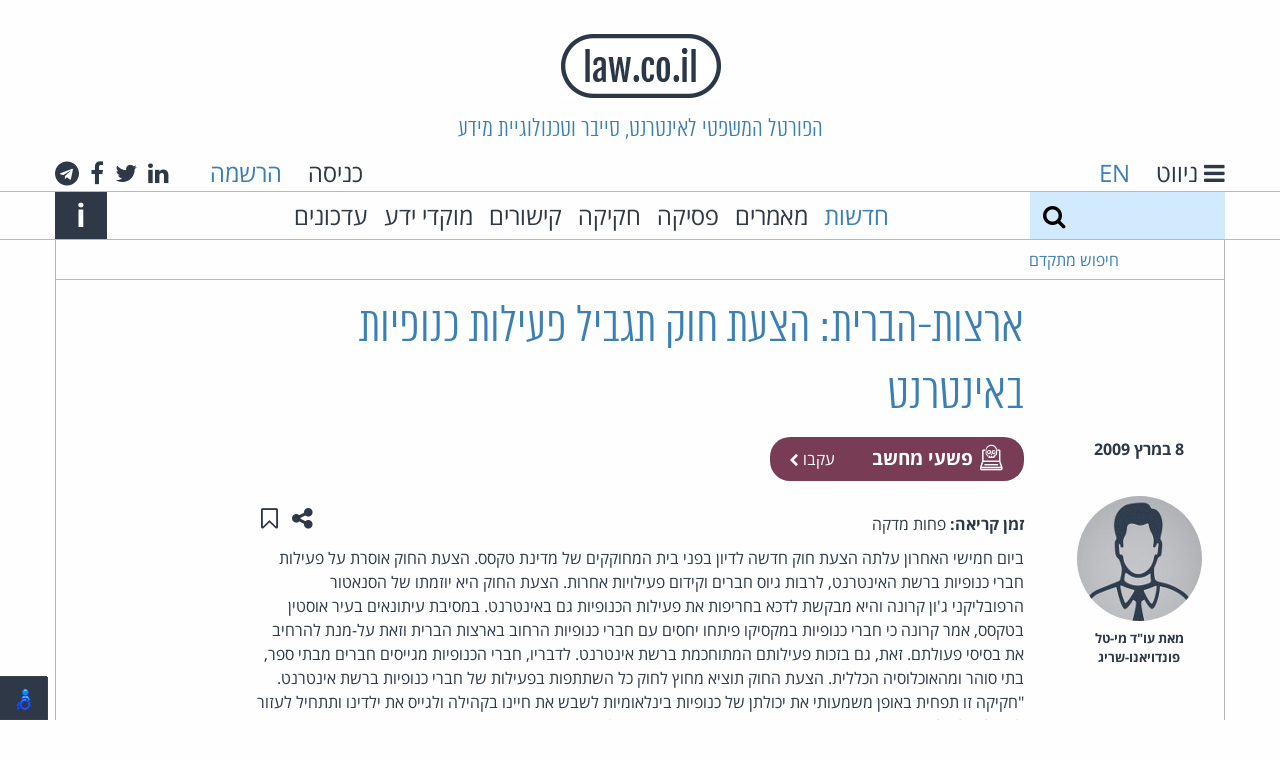

--- FILE ---
content_type: text/javascript
request_url: https://www.law.co.il/static/nagish/nagishli.js?v=2.3.0
body_size: 198511
content:
/* * * * * * * * * * * * * * * * * * * *
*
* NagishLi v2.3 Copyright (c) 2016-2019 Localize* (http://www.nagish.li)

! This program is free software: you can redistribute it and/or modify
! it under the terms of the GNU Lesser General Public License as published by
! the Free Software Foundation, either version 3 of the License, or
! (at your option) any later version.
!
! This program is distributed in the hope that it will be useful,
! but WITHOUT ANY WARRANTY; without even the implied warranty of
! MERCHANTABILITY or FITNESS FOR A PARTICULAR PURPOSE.  See the
! GNU Lesser General Public License for more details.
!
! You should have received a copy of the GNU Lesser General Public License
! along with this program.  If not, see <http://www.gnu.org/licenses/>.

! People & Disability Pictograms Copyright (c) 2016 anatom5 GmbH in cooperation with Natko (http://www.anatom5.de & http://www.natko.de)
! Balloon.css Copyright (c) 2016 Claudio Holanda (https://kazzkiq.github.io/balloon.css/)
! Normalize.css Copyright (c) Nicolas Gallagher and Jonathan Neal (https://necolas.github.io/normalize.css/)
! Styling inspired by Pedro Nauk (https://codepen.io/pedronauck/)
! Arrows icons from Flaticon by Dave Gandy (http://www.flaticon.com/authors/dave-gandy)
! Star Of David icon from Flaticon by Scott de Jonge (http://www.flaticon.com/authors/scott-de-jonge)
! Bounce animations from Animate.css Copyright (c) 2016 Daniel Eden (https://daneden.github.io/animate.css/)
! Various icons (Cursor, audio ..) from Icons8 (https://icons8.com)
! Hotkeys Copyright (c) 2015 Kenny Wong (https://github.com/jaywcjlove/hotkeys/)

*
* * * * * * * * * * * * * * * * * * * */
if("undefined"==typeof jQuery){var docHead=document.getElementsByTagName("head")[0],scriptTag=document.createElement("script"),jq_not_found=!0;scriptTag.type="text/javascript";scriptTag.src="//code.jquery.com/jquery-1.8.0.min.js";scriptTag.onload=initNagishLi;docHead.appendChild(scriptTag)}else initNagishLi();
function initNagishLi(){function ma(a,d){var e=document.createElement("script");e.src=a;e.id=d;document.getElementsByTagName("nagishli")[0].appendChild(e)}function h(a){return(a=a.match(/^rgba?[\s+]?\([\s+]?(\d+)[\s+]?,[\s+]?(\d+)[\s+]?,[\s+]?(\d+)[\s+]?/i))&&4===a.length?"#"+("0"+parseInt(a[1],10).toString(16)).slice(-2)+("0"+parseInt(a[2],10).toString(16)).slice(-2)+("0"+parseInt(a[3],10).toString(16)).slice(-2):""}function W(a){a=a.replace("#","");a=a.replace(/^#?([a-f\d])([a-f\d])([a-f\d])$/i,
function(a,d,e,f){return d+d+e+e+f+f});return"rgb("+[(bigint=parseInt(a,16))>>16&255,bigint>>8&255,bigint&255].join()+")"}function f(a,d,e){e=void 0===e?!1:e;if(!A)return!1;var f={version:M,menu:"closed",position:N,submenus:"000000",help:"0",text:"0",colors:"normal",display:"normal",highlight:"00",zoom:"0.0",font:"normal",animations:"on",cursor:"normal",tabbing:"off",r2m:"off",ok:"0"};f=localStorage.getItem("Localize-NagishLi-A11y-Plugin-Settings")?localStorage.getItem("Localize-NagishLi-A11y-Plugin-Settings"):
JSON.stringify(f);f=JSON.parse(f);"delete"==a||f[d]||console.log(phrases.missing_setting,"color: RoyalBlue; font-weight: bold;","","color: #EB2B36;","");if(-1!==["change","read","delete"].indexOf(a)){if("read"==a)return"object"===typeof e&&(f[d]=f[d].charAt(e.pos)),f[d];"change"==a?(f[d]="object"===typeof e?f[d].substring(0,e.pos)+e.to+f[d].substring(e.pos+1):e,localStorage.setItem("Localize-NagishLi-A11y-Plugin-Settings",JSON.stringify(f))):"delete"==a&&localStorage.removeItem("Localize-NagishLi-A11y-Plugin-Settings")}else return!1}
var K,x="0",O="0",C,d,e;var M="2.3";var m=(K="undefined"!=typeof nl_link&&"0"!=nl_link?nl_link:!1)||"undefined"==typeof nl_contact||-1==nl_contact.indexOf(":")?!1:nl_contact;var g="undefined"!=typeof nl_lang&&/^(he|en)$/i.test(nl_lang)?nl_lang.toLowerCase():"he";var N="undefined"!=typeof nl_pos&&/^(tr|br|tl|bl)$/i.test(nl_pos)?nl_pos.toUpperCase():"TL";var P="undefined"!=typeof nl_color&&/^(blue|red|green|purple|yellow|pink|gray|brown|orange|turquoise|black)$/i.test(nl_color)?nl_color.toLowerCase():
"blue";var na="undefined"!=typeof nl_compact&&"1"==nl_compact?!0:!1;if("undefined"!=typeof nl_lic)try{x=nl_lic,window.atob(x)}catch(a){x="0"}if("0"!=x){O=window.atob(x).split("+",2)[0];var oa=window.atob(x).split("+",2)[1]}var k=location.hostname;var Q=0===k.lastIndexOf("www.",0)?"www":"";var D="www"==Q||"2"==O&&""!=Q?k.substr(k.indexOf(".")+1,k.length):k.toLowerCase();var pa="undefined"!==typeof navigator?0<navigator.userAgent.toLowerCase().indexOf("firefox"):!1;var qa=!window.ActiveXObject&&"ActiveXObject"in
window?!0:!1;var X="en"==g&&(window.webkitSpeechSynthesisUtterance||window.mozSpeechSynthesisUtterance||window.msSpeechSynthesisUtterance||window.oSpeechSynthesisUtterance||window.SpeechSynthesisUtterance)?!0:!1;(function(a){(jQuery.browser=jQuery.browser||{}).mobile=/(android|ipad|playbook|silk|bb\d+|meego).+mobile|avantgo|bada\/|blackberry|blazer|compal|elaine|fennec|hiptop|iemobile|ip(hone|od)|iris|kindle|lge |maemo|midp|mmp|mobile.+firefox|netfront|opera m(ob|in)i|palm( os)?|phone|p(ixi|re)\/|plucker|pocket|psp|series(4|6)0|symbian|treo|up\.(browser|link)|vodafone|wap|windows ce|xda|xiino/i.test(a)||
/1207|6310|6590|3gso|4thp|50[1-6]i|770s|802s|a wa|abac|ac(er|oo|s\-)|ai(ko|rn)|al(av|ca|co)|amoi|an(ex|ny|yw)|aptu|ar(ch|go)|as(te|us)|attw|au(di|\-m|r |s )|avan|be(ck|ll|nq)|bi(lb|rd)|bl(ac|az)|br(e|v)w|bumb|bw\-(n|u)|c55\/|capi|ccwa|cdm\-|cell|chtm|cldc|cmd\-|co(mp|nd)|craw|da(it|ll|ng)|dbte|dc\-s|devi|dica|dmob|do(c|p)o|ds(12|\-d)|el(49|ai)|em(l2|ul)|er(ic|k0)|esl8|ez([4-7]0|os|wa|ze)|fetc|fly(\-|_)|g1 u|g560|gene|gf\-5|g\-mo|go(\.w|od)|gr(ad|un)|haie|hcit|hd\-(m|p|t)|hei\-|hi(pt|ta)|hp( i|ip)|hs\-c|ht(c(\-| |_|a|g|p|s|t)|tp)|hu(aw|tc)|i\-(20|go|ma)|i230|iac( |\-|\/)|ibro|idea|ig01|ikom|im1k|inno|ipaq|iris|ja(t|v)a|jbro|jemu|jigs|kddi|keji|kgt( |\/)|klon|kpt |kwc\-|kyo(c|k)|le(no|xi)|lg( g|\/(k|l|u)|50|54|\-[a-w])|libw|lynx|m1\-w|m3ga|m50\/|ma(te|ui|xo)|mc(01|21|ca)|m\-cr|me(rc|ri)|mi(o8|oa|ts)|mmef|mo(01|02|bi|de|do|t(\-| |o|v)|zz)|mt(50|p1|v )|mwbp|mywa|n10[0-2]|n20[2-3]|n30(0|2)|n50(0|2|5)|n7(0(0|1)|10)|ne((c|m)\-|on|tf|wf|wg|wt)|nok(6|i)|nzph|o2im|op(ti|wv)|oran|owg1|p800|pan(a|d|t)|pdxg|pg(13|\-([1-8]|c))|phil|pire|pl(ay|uc)|pn\-2|po(ck|rt|se)|prox|psio|pt\-g|qa\-a|qc(07|12|21|32|60|\-[2-7]|i\-)|qtek|r380|r600|raks|rim9|ro(ve|zo)|s55\/|sa(ge|ma|mm|ms|ny|va)|sc(01|h\-|oo|p\-)|sdk\/|se(c(\-|0|1)|47|mc|nd|ri)|sgh\-|shar|sie(\-|m)|sk\-0|sl(45|id)|sm(al|ar|b3|it|t5)|so(ft|ny)|sp(01|h\-|v\-|v )|sy(01|mb)|t2(18|50)|t6(00|10|18)|ta(gt|lk)|tcl\-|tdg\-|tel(i|m)|tim\-|t\-mo|to(pl|sh)|ts(70|m\-|m3|m5)|tx\-9|up(\.b|g1|si)|utst|v400|v750|veri|vi(rg|te)|vk(40|5[0-3]|\-v)|vm40|voda|vulc|vx(52|53|60|61|70|80|81|83|85|98)|w3c(\-| )|webc|whit|wi(g |nc|nw)|wmlb|wonu|x700|yas\-|your|zeto|zte\-/i.test(a.substr(0,
4))})(navigator.userAgent||navigator.vendor||window.opera);var G=jQuery.browser.mobile;var H="undefined"!=typeof nl_accordion&&"1"==nl_accordion||G?!0:!1;var A=function(){var a=new Date,d;try{(d=window.localStorage).setItem(a,a);var e=d.getItem(a)==a;d.removeItem(a);return e&&d}catch(ra){}}();if("undefined"!=typeof nl_dir)var q="/"==nl_dir.substr(-1)?nl_dir.slice(0,-1):nl_dir;else{k=document.querySelectorAll("script[src]");k=k[k.length-1].src;var I=k.split("/");k=k.replace(I[I.length-1],"").slice(0,
-1);q=k+"/nl-files"}if(!K&&m){var p=!1,v=!1,u=!1,z=!1;-1!=m.indexOf("|")?(m=nl_contact.split("|"),m.forEach(function(a){!1!==!!~a.indexOf("n:")&&(p=a.replace("n:",""));!1!==!!~a.indexOf("p:")&&(v=a.replace("p:",""));!1!==!!~a.indexOf("u:")&&(u=!1!==!!~a.indexOf("d:")?a.replace("+","@").replace("u:","").replace("d:",""):a.replace("u:","")+"@"+D);!1!==!!~a.indexOf("f:")&&(z=a.replace("f:",""))})):-1!=m.indexOf("n:")?p=m.replace("n:",""):-1!=m.indexOf("p:")?v=m.replace("p:",""):-1!=m.indexOf("u:")?u=
-1!=m.indexOf("d:")?m.replace("+","@").replace("u:","").replace("d:",""):m.replace("u:","")+"@"+D:-1!=m.indexOf("f:")&&(z=m.replace("f:",""))}phrases="en"==g?{a11y_info:"Accessibilty Statement",a11y_info_exp:"This website's accessibilty statement",a11y_title:"Accessibility",about:"About NagishLi",about_text:'<span class="nlap-stitle">How this website was made accessible?</span><br />This website was made accessible with <a href="https://www.nagish.li/'+g+'/" target="_blank" tabindex="1">NagishLi</a>, a free accessibility plugin developed by <a href="http://www.localize.co.il" target="_blank" tabindex="1">Localize*</a> and using it is under its <a href="https://www.nagish.li/'+
g+'/license.html" target="_blank" tabindex="1">license terms</a>.<br /><br /><span class="nlap-stitle">Why develop such a plugin?</span><br />Since the accessibility subject got more attention, free accessibility plugins were offered mostly to WordPress users. Other scripts and website owners were pretty much "left out". Making a website accessible is a complicated and relatively long process (or at least that\'s how people describe it). Localize* also needed a plugin for its own websites, and if you need to manage a few websites, the time and cost of making them accessible can be expensive.<br /><br /><span class="nlap-stitle">Is it really free? Why?</span><br />The plugin was developed initially for Localize\'s personal use, which later decided to release it to the public in order to make every website accessible to impaired people. It still has a long way to develop and improve, but if it\'ll help make more websites accessible to impaired people - Localize* is happy to be a part of that.',
about_text_lic:'<span class="nlap-stitle">How this website was made accessible?</span><br />This website was made accessible with <a href="https://www.nagish.li/'+g+'/" target="_blank" tabindex="1">NagishLi</a> and using it is under its <a href="https://www.nagish.li/'+g+'/license.html" target="_blank" tabindex="1">license terms</a>.<br /><br /><span class="nlap-stitle">Why develop such a plugin?</span><br />Since the accessibility subject got more attention, free accessibility plugins were offered mostly to WordPress users. Other scripts and website owners were pretty much "left out". Making a website accessible is a complicated and relatively long process (or at least that\'s how people describe it) and if you need to manage a few websites, the time and cost of making them accessible can be expensive. This plugin was developed also for non-WordPress websites.',
accessibility_statement:'This website takes accessibilty seriously and make every effort possible to be comfortably accessed by the general population and people with disabilties so that every user will be able to make the most out of the content it presents. For this important purpose, this website uses <a href="https://www.nagish.li/'+g+'/" target="_blank" tabindex="1">NagishLi</a> - a free accessibility plugin. The usage of NagishLi is subject to the terms of <a href="https://www.nagish.li/'+g+
'/license.html" target="_blank" tabindex="1">license</a> attached to it.<br /><br />'+(m?"If you have any questions or comments about this website accessibility, please contact us:<br /><br />"+(p?"Contact Person: "+p+"<br />":"")+(v?"Phone: "+v+"<br />":"")+(u?'E-Mail: <a href="mailto:'+u+'">'+u+"</a><br />":"")+(z?"Fax: "+z+"<br />":"")+"<br />":"")+"<span class=\"nlas-stitle\">How to use the accessibility plugin</span><br />After clicking the accesibility button, the accessibility plugin's menus will expand, presenting you with the following options:<ul><li>Adjusting text size (also accessible by using the keyboard shortcuts SHIFT and A, SHIFT and S)</li><li>Changing website's colors (also accessible by the keyboard shortcuts SHIFT and Q, SHIFT and W, SHIFT and E)</li><li>Changing website's display</li><li>Highlight titles and links (also accessible by using the keyboard shortcuts SHIFT and D, SHIFT and F)</li><li>Navigate quickly through areas of the page (also accessible by using the keyboard shortcuts ALT and V, ALT and B)</li><li>Shrink or magnify the website's display (zoom)</li><li>Make the website's font easier to read</li><li>Pause animations in the website</li><li>Listen to substituted audio for the pictures in the website using a text-to-speech program</li><li>Listen to an audio reading of phone numbers</li><li>Change the mouse cursor</li><li>Navigate through the plugin options using the Tab key (and also Shift+Tab) and activate them using the Enter key</li></ul>Despite the efforts invested in the development of this plugin, in some scenarios content may not be made accessible by it, such as contents presented by a third party (e.g. YouTube, other external embedded content, etc.). Note that NagishLi is in continuous development in order to improve and comply with the latest accessibility standards.<br /><br />",
align_left:"right",align_right:"left",and:"and ",animations:"Animations",animations_exp:"Stop moving and flickering elements",animations_on:"On",animations_off:"Off",aria_close_modal:"Close this info",aria_select_bgcolor:"Choose background color",aria_select_color:"Choose the color of the ",aria_select_txtcolor:"Choose text color",aria_the_option:"The option ",aria_toggle_open_alt:"Open the menu options of ",aria_toggle_close_alt:"Close the menu options of ",bg:"Background",bl_filter:"Blue light filter",
bl_filter_exp:"Warm colors",blind:"Color blind",blind_exp:"Gray colors",body_missing:"NagishLi says: the <body> is missing! the accessibility plugin can't work without it.",branding:"NagishLi",branding_exp:"NagishLi - Free accessibilty plugin",chrome:"Chrome",clr_black:"Black",clr_blue:"Blue",clr_custom:"Custom color",clr_gray:"Gray",clr_green:"Green",clr_orange:"Orange",clr_pink:"Pink",clr_purple:"Purple",clr_red:"Red",clr_white:"White",clr_yellow:"Yellow",collapse_all:"Collapse all the menus",color_select:"Choose color",
color:"color",colors:"Colors",cursor:"Cursor",cursor_exp:"Change the cursor icon",cursor_black:"Black",cursor_white:"White",custom_colors:"Custom",custom_colors_close:"Close custom colors options",custom_colors_exp:"Change background and text colors",developed_by:"developed by",developed_in:"Developed in Israel",developed_in_link:"https://en.wikipedia.org/wiki/Israel",developer:"Localize",developer_exp:"Web development services",developer_message:"A few words from the main person working on the plugin: \"I'm still studying and investigating the website accessibility subject when I can, and I'm interested in developing more features for this free plugin (there's already a feature list for the next versions), but I'm a busy guy - I can usually only work on this plugin in my free time. I do try my best to make it useful to as many website owners and visitors as possible. If you do decide to use the plugin, and like it - you can donate towards its developement. Any amount is more than welcome. If you choose not to donate, or can't donate, I still hope that the plugin will be useful to you and help your website's visitors.\"",
dir:"ltr",display:"Display",edge:"Edge",expand_all:"Expand all the menus",experimental_feat:"This is an experimental feature",explorer:"Internet Explorer",firefox:"Firefox",font:"Font",font_exp:"Change the font of the page",font_readable:"Readable",help:"Help",help_exp:"Click here for help",highlight:"Highlight",hl_headings:"Highlight titles",hl_headings_exp:"Highlight all the titles on the page",hl_links:"Highlight links",hl_links_exp:"Highlight all the links on the page",how_accessible:"About this website accessibility",
how_accessible_exp:"About this accessibilty plugin",images_only:"Images only",images_only_exp:"Hide the text on the page",img_alt_missing:"Image with no description",img_alt:"Possible image description: ",impaired:"Impaired vision",impaired_exp:"Maximum contrast",jq_too_low:"%cNagishLi%c says: your jQuery version is too low, it's possible that some (or all) options of the accessibility plugin won't work.",jq_not_found_msg:"%cNagishLi%c says: it seems that jQuery do not exist on this page. The plugin can't function without it, and added the required minimum jQuery version to the page automatically.",
kbnav:"Keyboard navigation",kbnav_exp:"Navigate this site using a keyboard",kbnav_off:"Off",kbnav_on:"On",kbshortcuts:"Keyboard shortcuts",kbshortcuts_exp:"Accessible key combinations and instructions",kbshortcuts_text:"To make it easier to use NagishLi, there are few keyboard shortcuts you can press to use the options it has to offer.<br /><br /><kbd>ALT and Z</kbd> - Collapse and expand the accessibility plugin.<br /><br /><kbd>ALT and X</kbd> - Show help inside the plugin. Repeating this combination will undo this option.<br /><br /><kbd>ALT and C</kbd> - Reset the accessibilty options set by the plugin.<br /><br /><kbd>ALT and V</kbd> - Quick navigation to the top of the page.<br /><br /><kbd>ALT and B</kbd> - Quick navigation to the bottom of page.<br /><br /><kbd>SHIFT and A</kbd> - Enlarge the text of the page.<br /><br /><kbd>SHIFT and S</kbd> - Shrink the text of the page.<br /><br /><kbd>SHIFT and D</kbd> - Highlight the links on the page. Repeating this combination will undo this option.<br /><br /><kbd>SHIFT and F</kbd> - Highlight the titles on the page. Repeating this combination will undo this option.<br /><br /><kbd>SHIFT and Q</kbd> - Activate the option 'Color blind' (Gray colors). Repeating this combination will undo this option.<br /><br /><kbd>SHIFT and W</kbd> - Activate the option 'Impaired vision' (High contrast). Repeating this combination will undo this option.<br /><br /><kbd>SHIFT and E</kbd> - Activate the option 'Strong colors' (Saturated colors). Repeating this combination will undo this option.<br /><br />",
larger_text:"Larger",larger_text_exp:"Enlarge the text with each click",lc_filter:"Living colors filter",lc_filter_exp:"Cold colors",lic_warn:'This website is using an unlicensed version of NagishLi. A lot of time and effort were put into this plugin, please <a href="https://www.nagish.li/en/contact.html" target="_blank" style="color: black !important; text-decoration: underline !important;" tabindex="1">click here</a> to send an anonymous report about this website. Thank you!',logo_alt:"Logo",misc:"Misc",
missing_setting:"%cNagishLi%c says: %cThe setting is missing.%c",move_bl:"Move to Bottom Left",move_br:"Move to Bottom Right",move_tl:"Move to Top Left",move_tr:"Move to Top Right",normal:"Normal",normal_display:"Normal",normal_plu:"Normal",not_supported:"This feature is not supported by your browser.",opera:"Opera",r2m:"Audio reading",r2m_exp:"Listen to audio version of digits",r2m_na:"Audio reading is not available at the moment. Try again later.",r2m_off:"Off",r2m_on:"On",reset_prompt:"Would you like to reset the accessibilty settings?",
reset_settings:"Reset settings",reset_settings_exp:"Reset all of the settings set by the plugin",saturated:"Bright colors",saturated_exp:"Saturate the page colors",settings:"Info & Settings",settings_prompt:"It seems that the current accessibility settings might be problematic. Would you like to reset the settings? (Recommended)",settings_reset_alert_ok:"The settings have been reset. Please refresh the page.",settings_reset_html_ok:'The settings have been reset. <a href="javascript:void(0);" onclick="javascript:location.replace(window.location.href.split(\'#\')[0]);" style="color: black !important; text-decoration: underline !important; outline: 5px solid rgba(88, 144, 255, 0.75) !important;" tabindex="1">Refresh the page</a>',
settings_save:"The settings will be saved.",settings_save_reminder:"Remember: You can also reset them under 'Info & Settings'.",settings_upgrade_html:'NagishLi was upgraded. <a href="javascript:void(0);" onclick="javascript:location.replace(window.location.href.split(\'#\')[0]);" style="color: black !important; text-decoration: underline !important;" tabindex="1">Refresh the page</a>',skiplinks:"Go to",skiplinks_exp:"Quick navigation to website and page areas",skiplinks_default:"Choose location",
skiplinks_page_nav:"Page navigation",skiplinks_site_nav:"Site navigation",skiplinks_to_top:"Top of the page",skiplinks_to_menu:"Menu",skiplinks_to_header:"Main title",skiplinks_to_paragraph:"First paragraph",skiplinks_to_content:"Content",skiplinks_to_bottom:"Bottom of the page",skiplinks_to_home:"Home page",smaller_text:"Smaller",smaller_text_exp:"Shrink the text with each click",supported_browsers:"Supported browsers",supported_browsers_exp:"Supported browsers: Google Chrome, Microsoft Edge, Mozilla Firefox, Opera and Internet Explorer. The accessibility plugin makes use of advanced features in your browser. Please use an up-to-date browser.",
text_only:"Text only",text_only_exp:"Hide the images on the page",text_size:"Text Size",txt:"Text",unsupported_media:"Playing this video or audio is unavailable in your browser.",untitled_page:"Untitled page",zoom:"Zoom",zoom_exp:"Zoom in and out of the page",zoom_in:"Zoom in",zoom_out:"Zoom out"}:{a11y_info:"\u05d4\u05e6\u05d4\u05e8\u05ea \u05e0\u05d2\u05d9\u05e9\u05d5\u05ea",a11y_info_exp:"\u05d4\u05e6\u05d4\u05e8\u05ea \u05d4\u05e0\u05d2\u05d9\u05e9\u05d5\u05ea \u05e9\u05dc \u05d0\u05ea\u05e8 \u05d6\u05d4",
a11y_title:"\u05e0\u05d2\u05d9\u05e9\u05d5\u05ea",about:"\u05d0\u05d5\u05d3\u05d5\u05ea \u05e0\u05d2\u05d9\u05e9 \u05dc\u05d9",about_text:'<span class="nlap-stitle">\u05db\u05d9\u05e6\u05d3 \u05d4\u05d5\u05e0\u05d2\u05e9 \u05d0\u05ea\u05e8 \u05d6\u05d4?</span><br />\u05d0\u05ea\u05e8 \u05d6\u05d4 \u05d4\u05d5\u05e0\u05d2\u05e9 \u05e2\u05dc \u05d9\u05d3\u05d9 <a href="https://www.nagish.li/'+g+'/" target="_blank" tabindex="1">\u05e0\u05d2\u05d9\u05e9 \u05dc\u05d9</a>, \u05ea\u05d5\u05e1\u05e3 \u05e0\u05d2\u05d9\u05e9\u05d5\u05ea \u05dc\u05dc\u05d0 \u05e2\u05dc\u05d5\u05ea \u05e9\u05e4\u05d5\u05ea\u05d7 \u05e2\u05dc \u05d9\u05d3\u05d9 <a href="http://www.localize.co.il" target="_blank" tabindex="1">\u05dc\u05d5\u05e7\u05dc\u05d9\u05d9\u05d6*</a> \u05d5\u05d4\u05e9\u05d9\u05de\u05d5\u05e9 \u05d1\u05d5 \u05db\u05e4\u05d5\u05e3 \u05dc\u05ea\u05e0\u05d0\u05d9 <a href="https://www.nagish.li/'+
g+'/license.html" target="_blank" tabindex="1">\u05d4\u05e8\u05d9\u05e9\u05d9\u05d5\u05df</a> \u05d4\u05de\u05e6\u05d5\u05e8\u05e4\u05d9\u05dd \u05d0\u05dc\u05d9\u05d5.<br /><br /><span class="nlap-stitle">\u05dc\u05de\u05d4 \u05e4\u05d5\u05ea\u05d7 \u05ea\u05d5\u05e1\u05e3 \u05d6\u05d4?</span><br />\u05de\u05d0\u05d6 \u05e9\u05e0\u05d5\u05e9\u05d0 \u05d4\u05e0\u05d2\u05d9\u05e9\u05d5\u05ea \u05e2\u05dc\u05d4, \u05ea\u05d5\u05e1\u05e4\u05d9 \u05d4\u05e0\u05d2\u05e9\u05d4 \u05d7\u05d9\u05e0\u05de\u05d9\u05d9\u05dd \u05d4\u05d5\u05e6\u05e2\u05d5 \u05d1\u05e2\u05d9\u05e7\u05e8 \u05dc\u05de\u05e9\u05ea\u05de\u05e9\u05d9 \u05de\u05e2\u05e8\u05db\u05ea \u05d5\u05d5\u05e8\u05d3\u05e4\u05e8\u05e1. \u05d1\u05e2\u05dc\u05d9 \u05d0\u05ea\u05e8\u05d9\u05dd \u05d0\u05d7\u05e8\u05d9\u05dd \u05d5\u05de\u05e2\u05e8\u05db\u05d5\u05ea \u05d0\u05d7\u05e8\u05d5\u05ea \u05d3\u05d9 "\u05d4\u05d5\u05d6\u05e0\u05d7\u05d5". \u05d4\u05e0\u05d2\u05e9\u05ea \u05d0\u05ea\u05e8 \u05d4\u05d9\u05d0 \u05ea\u05d4\u05dc\u05d9\u05da \u05de\u05d5\u05e8\u05db\u05d1, \u05de\u05e1\u05d5\u05d1\u05da \u05d5\u05d0\u05e8\u05d5\u05da \u05d9\u05d7\u05e1\u05d9\u05ea (\u05d0\u05d5 \u05dc\u05e4\u05d7\u05d5\u05ea \u05db\u05db\u05d4 \u05de\u05ea\u05d0\u05e8\u05d9\u05dd \u05d0\u05d5\u05ea\u05d5). \u05d2\u05dd \u05dc\u05d5\u05e7\u05dc\u05d9\u05d9\u05d6* \u05e0\u05d6\u05e7\u05e7\u05d4 \u05dc\u05ea\u05d5\u05e1\u05e3 \u05dc\u05d0\u05ea\u05e8\u05d9\u05dd \u05e9\u05dc\u05d4, \u05d5\u05d0\u05dd \u05e6\u05e8\u05d9\u05da \u05dc\u05ea\u05d7\u05d6\u05e7 \u05db\u05de\u05d4 \u05d0\u05ea\u05e8\u05d9\u05dd, \u05e2\u05dc\u05d5\u05ea \u05d5\u05d6\u05de\u05df \u05d4\u05d4\u05e0\u05d2\u05e9\u05d4 \u05e9\u05dc \u05d4\u05d0\u05ea\u05e8\u05d9\u05dd \u05d4\u05d0\u05dc\u05d4 \u05d9\u05db\u05d5\u05dc\u05d9\u05dd \u05dc\u05d4\u05d9\u05d5\u05ea \u05d9\u05e7\u05e8\u05d9\u05dd.<br /><br /><span class="nlap-stitle">\u05d4\u05d5\u05d0 \u05d1\u05d0\u05de\u05ea \u05d1\u05d7\u05d9\u05e0\u05dd? \u05dc\u05de\u05d4?</span><br />\u05d4\u05ea\u05d5\u05e1\u05e3 \u05e4\u05d5\u05ea\u05d7 \u05d1\u05ea\u05d7\u05d9\u05dc\u05d4 \u05e2\u05d1\u05d5\u05e8 \u05d4\u05e9\u05d9\u05de\u05d5\u05e9 \u05d4\u05d0\u05d9\u05e9\u05d9 \u05e9\u05dc \u05dc\u05d5\u05e7\u05dc\u05d9\u05d9\u05d6*, \u05e9\u05dc\u05d0\u05d7\u05e8 \u05de\u05db\u05df \u05d4\u05d7\u05dc\u05d9\u05d8\u05d4 \u05dc\u05e9\u05d7\u05e8\u05e8 \u05d0\u05d5\u05ea\u05d5 \u05dc\u05e6\u05d9\u05d1\u05d5\u05e8 \u05d4\u05e8\u05d7\u05d1 \u05d1\u05de\u05d8\u05e8\u05d4 \u05dc\u05d4\u05e0\u05d2\u05d9\u05e9 \u05db\u05dc \u05d0\u05ea\u05e8 \u05e2\u05d1\u05d5\u05e8 \u05d0\u05e0\u05e9\u05d9\u05dd \u05e2\u05dd \u05de\u05d5\u05d2\u05d1\u05dc\u05d5\u05ea. \u05dc\u05ea\u05d5\u05e1\u05e3 \u05d9\u05e9 \u05e2\u05d5\u05d3 \u05d3\u05e8\u05da \u05d0\u05e8\u05d5\u05db\u05d4 \u05dc\u05d4\u05ea\u05e4\u05ea\u05d7 \u05d5\u05dc\u05d4\u05e9\u05ea\u05e4\u05e8, \u05d0\u05d1\u05dc \u05d0\u05dd \u05d4\u05d5\u05d0 \u05d9\u05e1\u05d9\u05d9\u05e2 \u05dc\u05d4\u05e4\u05d5\u05da \u05d9\u05d5\u05ea\u05e8 \u05d0\u05ea\u05e8\u05d9\u05dd \u05dc\u05e0\u05d2\u05d9\u05e9\u05d9\u05dd \u05e2\u05d1\u05d5\u05e8 \u05d0\u05e0\u05e9\u05d9\u05dd \u05e2\u05dd \u05de\u05d5\u05d2\u05d1\u05dc\u05d5\u05ea - \u05dc\u05d5\u05e7\u05dc\u05d9\u05d9\u05d6* \u05e9\u05de\u05d7\u05d4 \u05e9\u05d4\u05d9\u05d0 \u05d9\u05db\u05d5\u05dc\u05d4 \u05dc\u05e7\u05d7\u05ea \u05d7\u05dc\u05e7 \u05d1\u05d6\u05d4.',
about_text_lic:'<span class="nlap-stitle">\u05db\u05d9\u05e6\u05d3 \u05d4\u05d5\u05e0\u05d2\u05e9 \u05d0\u05ea\u05e8 \u05d6\u05d4?</span><br />\u05d0\u05ea\u05e8 \u05d6\u05d4 \u05d4\u05d5\u05e0\u05d2\u05e9 \u05e2\u05dc \u05d9\u05d3\u05d9 <a href="https://www.nagish.li/'+g+'/" target="_blank" tabindex="1">\u05e0\u05d2\u05d9\u05e9 \u05dc\u05d9</a> \u05d5\u05d4\u05e9\u05d9\u05de\u05d5\u05e9 \u05d1\u05d5 \u05db\u05e4\u05d5\u05e3 \u05dc\u05ea\u05e0\u05d0\u05d9 <a href="https://www.nagish.li/'+g+'/license.html" target="_blank" tabindex="1">\u05d4\u05e8\u05d9\u05e9\u05d9\u05d5\u05df</a> \u05d4\u05de\u05e6\u05d5\u05e8\u05e4\u05d9\u05dd \u05d0\u05dc\u05d9\u05d5.<br /><br /><span class="nlap-stitle">\u05dc\u05de\u05d4 \u05e4\u05d5\u05ea\u05d7 \u05ea\u05d5\u05e1\u05e3 \u05d6\u05d4?</span><br />\u05de\u05d0\u05d6 \u05e9\u05e0\u05d5\u05e9\u05d0 \u05d4\u05e0\u05d2\u05d9\u05e9\u05d5\u05ea \u05e2\u05dc\u05d4, \u05ea\u05d5\u05e1\u05e4\u05d9 \u05d4\u05e0\u05d2\u05e9\u05d4 \u05d7\u05d9\u05e0\u05de\u05d9\u05d9\u05dd \u05d4\u05d5\u05e6\u05e2\u05d5 \u05d1\u05e2\u05d9\u05e7\u05e8 \u05dc\u05de\u05e9\u05ea\u05de\u05e9\u05d9 \u05de\u05e2\u05e8\u05db\u05ea \u05d5\u05d5\u05e8\u05d3\u05e4\u05e8\u05e1. \u05d1\u05e2\u05dc\u05d9 \u05d0\u05ea\u05e8\u05d9\u05dd \u05d0\u05d7\u05e8\u05d9\u05dd \u05d5\u05de\u05e2\u05e8\u05db\u05d5\u05ea \u05d0\u05d7\u05e8\u05d5\u05ea \u05d3\u05d9 "\u05d4\u05d5\u05d6\u05e0\u05d7\u05d5". \u05d4\u05e0\u05d2\u05e9\u05ea \u05d0\u05ea\u05e8 \u05d4\u05d9\u05d0 \u05ea\u05d4\u05dc\u05d9\u05da \u05de\u05d5\u05e8\u05db\u05d1, \u05de\u05e1\u05d5\u05d1\u05da \u05d5\u05d0\u05e8\u05d5\u05da \u05d9\u05d7\u05e1\u05d9\u05ea (\u05d0\u05d5 \u05dc\u05e4\u05d7\u05d5\u05ea \u05db\u05db\u05d4 \u05de\u05ea\u05d0\u05e8\u05d9\u05dd \u05d0\u05d5\u05ea\u05d5). \u05ea\u05d5\u05e1\u05e3 \u05d6\u05d4 \u05e4\u05d5\u05ea\u05d7 \u05d2\u05dd \u05e2\u05d1\u05d5\u05e8 \u05d0\u05ea\u05e8\u05d9\u05dd \u05e9\u05d0\u05d9\u05e0\u05dd \u05de\u05d5\u05e4\u05e2\u05dc\u05d9\u05dd \u05e2\u05dc \u05d9\u05d3\u05d9 \u05de\u05e2\u05e8\u05db\u05ea \u05d5\u05d5\u05e8\u05d3\u05e4\u05e8\u05e1.',
accessibility_statement:'\u05d0\u05ea\u05e8 \u05d6\u05d4 \u05de\u05d9\u05d9\u05d7\u05e1 \u05d7\u05e9\u05d9\u05d1\u05d5\u05ea \u05e8\u05d1\u05d4 \u05dc\u05d4\u05e0\u05d2\u05e9\u05ea \u05d4\u05e9\u05d9\u05de\u05d5\u05e9 \u05d1\u05d5 \u05dc\u05db\u05dc\u05dc \u05d4\u05d0\u05d5\u05db\u05dc\u05d5\u05e1\u05d9\u05d9\u05d4 \u05d5\u05e2\u05d5\u05e9\u05d4 \u05db\u05dc \u05e9\u05d1\u05d9\u05db\u05d5\u05dc\u05ea\u05d5 \u05dc\u05d4\u05d1\u05d8\u05d9\u05d7 \u05e9\u05d0\u05e0\u05e9\u05d9\u05dd \u05e2\u05dd \u05de\u05d5\u05d2\u05d1\u05dc\u05d5\u05ea \u05d9\u05d5\u05db\u05dc\u05d5 \u05dc\u05d4\u05e4\u05d9\u05e7 \u05d0\u05ea \u05d4\u05de\u05d9\u05d8\u05d1 \u05de\u05d4\u05ea\u05db\u05e0\u05d9\u05dd \u05d4\u05de\u05d5\u05e6\u05d2\u05d9\u05dd \u05d1\u05d5. \u05d0\u05ea\u05e8 \u05d6\u05d4 \u05de\u05e9\u05ea\u05de\u05e9 \u05d1\u05ea\u05d5\u05e1\u05e3 <a href="https://www.nagish.li/'+
g+'/" target="_blank" tabindex="1">\u05e0\u05d2\u05d9\u05e9 \u05dc\u05d9</a> \u05dc\u05e9\u05dd \u05de\u05d8\u05e8\u05d4 \u05d7\u05e9\u05d5\u05d1\u05d4 \u05d6\u05d5, \u05d5\u05d4\u05e9\u05d9\u05de\u05d5\u05e9 \u05d1\u05ea\u05d5\u05e1\u05e3 \u05db\u05e4\u05d5\u05e3 \u05dc\u05ea\u05e0\u05d0\u05d9 <a href="https://www.nagish.li/'+g+'/license.html" target="_blank" tabindex="1">\u05d4\u05e8\u05d9\u05e9\u05d9\u05d5\u05df</a> \u05d4\u05de\u05e6\u05d5\u05e8\u05e4\u05d9\u05dd \u05d0\u05dc\u05d9\u05d5.<br /><br />'+
(m?"\u05d0\u05dd \u05d9\u05e9 \u05dc\u05da \u05e9\u05d0\u05dc\u05d5\u05ea \u05d0\u05d5 \u05d4\u05e2\u05e8\u05d5\u05ea \u05db\u05dc\u05e9\u05d4\u05df \u05dc\u05d2\u05d1\u05d9 \u05d4\u05e0\u05d2\u05d9\u05e9\u05d5\u05ea \u05e9\u05dc \u05d0\u05ea\u05e8 \u05d6\u05d4, \u05d1\u05d0\u05e4\u05e9\u05e8\u05d5\u05ea\u05da \u05dc\u05d9\u05e6\u05d5\u05e8 \u05e7\u05e9\u05e8:<br /><br />"+(p?"\u05de\u05de\u05d5\u05e0\u05d4 \u05e2\u05dc \u05d4\u05e0\u05d2\u05d9\u05e9\u05d5\u05ea: "+p+"<br />":"")+(v?"\u05d8\u05dc\u05e4\u05d5\u05df: "+
v+"<br />":"")+(u?'\u05d3\u05d5\u05d0\u05e8 \u05d0\u05dc\u05e7\u05d8\u05e8\u05d5\u05e0\u05d9: <a href="mailto:'+u+'">'+u+"</a><br />":"")+(z?"\u05e4\u05e7\u05e1: "+z+"<br />":"")+"<br />":"")+'<span class="nlas-stitle">\u05d0\u05d9\u05da \u05dc\u05d4\u05e9\u05ea\u05de\u05e9 \u05d1\u05ea\u05d5\u05e1\u05e3 \u05d4\u05e0\u05d2\u05d9\u05e9\u05d5\u05ea</span><br />\u05dc\u05d0\u05d7\u05e8 \u05d4\u05dc\u05d7\u05d9\u05e6\u05d4 \u05e2\u05dc \u05db\u05e4\u05ea\u05d5\u05e8 \u05d4\u05e0\u05d2\u05d9\u05e9\u05d5\u05ea \u05d9\u05d9\u05e4\u05ea\u05d7\u05d5 \u05d1\u05e4\u05e0\u05d9\u05db\u05dd \u05ea\u05e4\u05e8\u05d9\u05d8\u05d9 \u05ea\u05d5\u05e1\u05e3 \u05d4\u05e0\u05d2\u05d9\u05e9\u05d5\u05ea, \u05d1\u05d0\u05de\u05e6\u05e2\u05d5\u05ea\u05dd \u05ea\u05d5\u05db\u05dc\u05d5:<ul><li>\u05dc\u05e9\u05e0\u05d5\u05ea \u05d0\u05ea \u05d2\u05d5\u05d3\u05dc \u05d4\u05d8\u05e7\u05e1\u05d8 (\u05e0\u05d9\u05ea\u05df \u05dc\u05d4\u05e9\u05ea\u05de\u05e9 \u05d2\u05dd \u05d1\u05e7\u05d9\u05e6\u05d5\u05e8\u05d9 \u05d4\u05de\u05e7\u05e9\u05d9\u05dd <span dir="rtl">SHIFT \u05d5- A</span>, SHIFT \u05d5- S)</li><li>\u05dc\u05e9\u05e0\u05d5\u05ea \u05d0\u05ea \u05e6\u05d1\u05e2\u05d9 \u05d4\u05d0\u05ea\u05e8 (\u05e0\u05d9\u05ea\u05df \u05dc\u05d4\u05e9\u05ea\u05de\u05e9 \u05d2\u05dd \u05d1\u05e7\u05d9\u05e6\u05d5\u05e8\u05d9 \u05d4\u05de\u05e7\u05e9\u05d9\u05dd <span dir="rtl">SHIFT \u05d5- Q</span>, <span dir="rtl">SHIFT \u05d5- W</span>, SHIFT \u05d5- E)</li><li>\u05dc\u05e9\u05e0\u05d5\u05ea \u05d0\u05ea \u05ea\u05e6\u05d5\u05d2\u05ea \u05d4\u05d0\u05ea\u05e8</li><li>\u05dc\u05e1\u05de\u05df \u05e7\u05d9\u05e9\u05d5\u05e8\u05d9\u05dd \u05d5\u05db\u05d5\u05ea\u05e8\u05d5\u05ea \u05d1\u05d0\u05ea\u05e8 (\u05e0\u05d9\u05ea\u05df \u05dc\u05d4\u05e9\u05ea\u05de\u05e9 \u05d2\u05dd \u05d1\u05e7\u05d9\u05e6\u05d5\u05e8\u05d9 \u05d4\u05de\u05e7\u05e9\u05d9\u05dd <span dir="rtl">SHIFT \u05d5- D</span>, SHIFT \u05d5- F)</li><li>\u05dc\u05e0\u05d5\u05d5\u05d8 \u05d1\u05de\u05d4\u05d9\u05e8\u05d5\u05ea \u05d1\u05d9\u05df \u05d0\u05d6\u05d5\u05e8\u05d9\u05dd \u05d1\u05db\u05dc \u05e2\u05de\u05d5\u05d3 (\u05e0\u05d9\u05ea\u05df \u05dc\u05d4\u05e9\u05ea\u05de\u05e9 \u05d2\u05dd \u05d1\u05e7\u05d9\u05e6\u05d5\u05e8\u05d9 \u05d4\u05de\u05e7\u05e9\u05d9\u05dd <span dir="rtl">ALT \u05d5- V</span>, ALT \u05d5- B)</li><li>\u05dc\u05d4\u05d2\u05d3\u05d9\u05dc \u05d5\u05dc\u05d4\u05e7\u05d8\u05d9\u05df \u05d0\u05ea \u05ea\u05e6\u05d5\u05d2\u05ea \u05d4\u05d0\u05ea\u05e8 (\u05d6\u05d5\u05dd)</li><li>\u05dc\u05e9\u05e0\u05d5\u05ea \u05d0\u05ea \u05d2\u05d5\u05e4\u05df \u05d4\u05d0\u05ea\u05e8 \u05dc\u05e7\u05e8\u05d9\u05d0</li><li>\u05dc\u05e2\u05e6\u05d5\u05e8 \u05d4\u05e0\u05e4\u05e9\u05d5\u05ea (\u05d0\u05e0\u05d9\u05de\u05e6\u05d9\u05d5\u05ea) \u05d1\u05d0\u05ea\u05e8</li><li>\u05dc\u05d4\u05d0\u05d6\u05d9\u05df \u05dc\u05d8\u05e7\u05e1\u05d8 \u05d7\u05dc\u05d5\u05e4\u05d9 \u05e2\u05d1\u05d5\u05e8 \u05ea\u05de\u05d5\u05e0\u05d5\u05ea \u05d1\u05d0\u05de\u05e6\u05e2\u05d5\u05ea \u05ea\u05d5\u05db\u05e0\u05ea \u05d4\u05e7\u05e8\u05d0\u05d4</li><li>\u05dc\u05d4\u05d0\u05d6\u05d9\u05df \u05dc\u05de\u05e1\u05e4\u05e8\u05d9 \u05d8\u05dc\u05e4\u05d5\u05df \u05d1\u05d0\u05de\u05e6\u05e2\u05d5\u05ea \u05d4\u05e7\u05e8\u05d0\u05d4 \u05e7\u05d5\u05dc\u05d9\u05ea</li><li>\u05dc\u05e9\u05e0\u05d5\u05ea \u05d0\u05ea \u05e1\u05de\u05df \u05d4\u05e2\u05db\u05d1\u05e8</li><li>\u05dc\u05e0\u05d5\u05d5\u05d8 \u05d1\u05d9\u05df \u05d0\u05e4\u05e9\u05e8\u05d5\u05d9\u05d5\u05ea \u05d4\u05ea\u05d5\u05e1\u05e3 \u05d1\u05d0\u05de\u05e6\u05e2\u05d5\u05ea \u05d4\u05de\u05e7\u05e9 Tab (\u05d5\u05d2\u05dd Shift+Tab) \u05d5\u05d4\u05e4\u05e2\u05dc\u05ea\u05df \u05d1\u05d0\u05de\u05e6\u05e2\u05d5\u05ea \u05d4\u05de\u05e7\u05e9 Enter</li></ul>\u05dc\u05de\u05e8\u05d5\u05ea \u05d4\u05de\u05d0\u05de\u05e6\u05d9\u05dd \u05e9\u05d4\u05d5\u05e9\u05e7\u05e2\u05d5 \u05d1\u05e4\u05d9\u05ea\u05d5\u05d7 \u05ea\u05d5\u05e1\u05e3 \u05d6\u05d4, \u05d9\u05d9\u05ea\u05db\u05e0\u05d5 \u05de\u05e6\u05d1\u05d9\u05dd \u05e9\u05d1\u05d4\u05dd \u05dc\u05d0 \u05ea\u05d4\u05d9\u05d4 \u05dc\u05d5 \u05d0\u05e4\u05e9\u05e8\u05d5\u05ea \u05dc\u05d4\u05e0\u05d2\u05d9\u05e9 \u05d7\u05dc\u05e7 \u05de\u05ea\u05db\u05e0\u05d9 \u05d4\u05d0\u05ea\u05e8, \u05db\u05d2\u05d5\u05df \u05ea\u05db\u05e0\u05d9\u05dd \u05d4\u05de\u05d5\u05e6\u05e2\u05d9\u05dd \u05d3\u05e8\u05da \u05d2\u05d5\u05e8\u05de\u05d9 \u05e6\u05d3 \u05e9\u05dc\u05d9\u05e9\u05d9 (\u05db\u05d3\u05d5\u05d2\u05de\u05ea YouTube, \u05ea\u05db\u05e0\u05d9\u05dd \u05de\u05d5\u05d8\u05de\u05e2\u05d9\u05dd \u05de\u05d0\u05ea\u05e8\u05d9\u05dd \u05d0\u05d7\u05e8\u05d9\u05dd \u05d5\u05db\u05d3\u05d5\u05de\u05d4). \u05d7\u05e9\u05d5\u05d1 \u05dc\u05e6\u05d9\u05d9\u05df \u05e9\u05e0\u05d2\u05d9\u05e9 \u05dc\u05d9 \u05e0\u05de\u05e6\u05d0 \u05d1\u05e4\u05d9\u05ea\u05d5\u05d7 \u05de\u05ea\u05de\u05d9\u05d3 \u05e2\u05dc \u05de\u05e0\u05ea \u05dc\u05d4\u05e9\u05ea\u05e4\u05e8 \u05d5\u05dc\u05e2\u05de\u05d5\u05d3 \u05d1\u05ea\u05e7\u05e0\u05d9 \u05d4\u05e0\u05d2\u05d9\u05e9\u05d5\u05ea \u05d4\u05e2\u05d3\u05db\u05e0\u05d9\u05d9\u05dd \u05d1\u05d9\u05d5\u05ea\u05e8.<br /><br />',
align_left:"left",align_right:"right",and:"\u05d5",animations:"\u05d4\u05e0\u05e4\u05e9\u05d5\u05ea \u05d1\u05d3\u05e3",animations_exp:"\u05d4\u05e4\u05e1\u05e7\u05ea \u05ea\u05d6\u05d5\u05d6\u05d5\u05ea \u05d5\u05d4\u05d1\u05d4\u05d5\u05d1\u05d9\u05dd \u05d1\u05d3\u05e3",animations_on:"\u05e4\u05e2\u05d9\u05dc\u05d5\u05ea",animations_off:"\u05de\u05d5\u05e4\u05e1\u05e7\u05d5\u05ea",aria_close_modal:"\u05dc\u05e1\u05d2\u05d5\u05e8 \u05d0\u05ea \u05d4\u05de\u05d9\u05d3\u05e2 \u05d4\u05de\u05d5\u05e6\u05d2",
aria_select_bgcolor:"\u05d1\u05d7\u05d9\u05e8\u05ea \u05e6\u05d1\u05e2 \u05e8\u05e7\u05e2",aria_select_color:"\u05d1\u05d7\u05d9\u05e8\u05ea \u05e6\u05d1\u05e2 ",aria_select_txtcolor:"\u05d1\u05d7\u05d9\u05e8\u05ea \u05e6\u05d1\u05e2 \u05d8\u05e7\u05e1\u05d8",aria_the_option:"\u05d4\u05d0\u05e4\u05e9\u05e8\u05d5\u05ea ",aria_toggle_open_alt:"\u05dc\u05e4\u05ea\u05d5\u05d7 \u05d0\u05ea \u05d4\u05ea\u05e4\u05e8\u05d9\u05d8 ",aria_toggle_close_alt:"\u05dc\u05e1\u05d2\u05d5\u05e8 \u05d0\u05ea \u05d4\u05ea\u05e4\u05e8\u05d9\u05d8 ",
bg:"\u05e8\u05e7\u05e2",bl_filter:"\u05de\u05e1\u05e0\u05df \u05d0\u05d5\u05e8 \u05db\u05d7\u05d5\u05dc",bl_filter_exp:"\u05e6\u05d1\u05e2\u05d9\u05dd \u05d7\u05de\u05d9\u05dd",blind:"\u05e2\u05d9\u05d5\u05d5\u05e8\u05d9 \u05e6\u05d1\u05e2\u05d9\u05dd",blind_exp:"\u05d2\u05d5\u05d5\u05e0\u05d9 \u05e9\u05d7\u05d5\u05e8 \u05dc\u05d1\u05df",body_missing:"\u05e0\u05d2\u05d9\u05e9 \u05dc\u05d9 \u05d0\u05d5\u05de\u05e8: \u05ea\u05d2 \u05d4-<body> \u05d7\u05e1\u05e8! \u05ea\u05d5\u05e1\u05e3 \u05d4\u05e0\u05d2\u05d9\u05e9\u05d5\u05ea \u05dc\u05d0 \u05d9\u05db\u05d5\u05dc \u05dc\u05e2\u05d1\u05d5\u05d3 \u05d1\u05dc\u05e2\u05d3\u05d9\u05d5.",
branding:"\u05e0\u05d2\u05d9\u05e9 \u05dc\u05d9",branding_exp:"\u05ea\u05d5\u05e1\u05e3 \u05e0\u05d2\u05d9\u05e9\u05d5\u05ea \u05d1\u05d7\u05d9\u05e0\u05dd",chrome:"\u05db\u05e8\u05d5\u05dd",clr_black:"\u05e9\u05d7\u05d5\u05e8",clr_blue:"\u05db\u05d7\u05d5\u05dc",clr_custom:"\u05d1\u05d7\u05d9\u05e8\u05d4 \u05d0\u05d9\u05e9\u05d9\u05ea",clr_gray:"\u05d0\u05e4\u05d5\u05e8",clr_green:"\u05d9\u05e8\u05d5\u05e7",clr_orange:"\u05db\u05ea\u05d5\u05dd",clr_pink:"\u05d5\u05e8\u05d5\u05d3",clr_purple:"\u05e1\u05d2\u05d5\u05dc",
clr_red:"\u05d0\u05d3\u05d5\u05dd",clr_white:"\u05dc\u05d1\u05df",clr_yellow:"\u05e6\u05d4\u05d5\u05d1",collapse_all:"\u05dc\u05e1\u05d2\u05d5\u05e8 \u05d0\u05ea \u05db\u05dc \u05d4\u05ea\u05e4\u05e8\u05d9\u05d8\u05d9\u05dd",color:"\u05e6\u05d1\u05e2",colors:"\u05e6\u05d1\u05e2\u05d9\u05dd",cursor:"\u05e1\u05de\u05df \u05e2\u05db\u05d1\u05e8",cursor_exp:"\u05e9\u05d9\u05e0\u05d5\u05d9 \u05e1\u05de\u05df \u05d4\u05e2\u05db\u05d1\u05e8 \u05dc\u05d4\u05ea\u05d0\u05de\u05d4 \u05e2\u05d1\u05d5\u05e8 \u05e6\u05d1\u05e2\u05d9 \u05e8\u05e7\u05e2 \u05e9\u05d5\u05e0\u05d9\u05dd",
cursor_black:"\u05e9\u05d7\u05d5\u05e8",cursor_white:"\u05dc\u05d1\u05df",custom_colors:"\u05d4\u05ea\u05d0\u05de\u05d4 \u05d0\u05d9\u05e9\u05d9\u05ea",custom_colors_close:"\u05dc\u05e1\u05d2\u05d5\u05e8 \u05d0\u05ea \u05d0\u05e4\u05e9\u05e8\u05d5\u05d9\u05d5\u05ea \u05e6\u05d1\u05e2\u05d9 \u05d4\u05d4\u05ea\u05d0\u05de\u05d4 \u05d4\u05d0\u05d9\u05e9\u05d9\u05ea",custom_colors_exp:"\u05e9\u05d9\u05e0\u05d5\u05d9 \u05e6\u05d1\u05e2\u05d9 \u05d4\u05e8\u05e7\u05e2 \u05d5\u05d4\u05d8\u05e7\u05e1\u05d8",
developed_by:"\u05e4\u05d5\u05ea\u05d7 \u05e2\u05dc \u05d9\u05d3\u05d9",developed_in:"\u05e4\u05d5\u05ea\u05d7 \u05d1\u05d9\u05e9\u05e8\u05d0\u05dc",developed_in_link:"https://he.wikipedia.org/wiki/\u05d9\u05e9\u05e8\u05d0\u05dc",developer:"\u05dc\u05d5\u05e7\u05dc\u05d9\u05d9\u05d6",developer_exp:"\u05e9\u05d9\u05e8\u05d5\u05ea\u05d9 \u05d1\u05e0\u05d9\u05d9\u05ea \u05d0\u05ea\u05e8\u05d9\u05dd",developer_message:'\u05db\u05de\u05d4 \u05de\u05d9\u05dc\u05d9\u05dd \u05de\u05d4\u05de\u05e4\u05ea\u05d7 \u05d4\u05e2\u05d9\u05e7\u05e8\u05d9 \u05e9\u05dc \u05e0\u05d2\u05d9\u05e9 \u05dc\u05d9: "\u05d0\u05e0\u05d9 \u05e2\u05d3\u05d9\u05d9\u05df \u05d1\u05d5\u05d3\u05e7 \u05d5\u05dc\u05d5\u05de\u05d3 \u05d0\u05ea \u05e0\u05d5\u05e9\u05d0 \u05d4\u05e0\u05d2\u05e9\u05ea \u05d4\u05d0\u05ea\u05e8\u05d9\u05dd \u05db\u05e9\u05d0\u05e0\u05d9 \u05d9\u05db\u05d5\u05dc, \u05d5\u05de\u05e2\u05d5\u05e0\u05d9\u05d9\u05df \u05dc\u05e4\u05ea\u05d7 \u05d0\u05e4\u05e9\u05e8\u05d5\u05d9\u05d5\u05ea \u05e0\u05d5\u05e1\u05e4\u05d5\u05ea \u05e2\u05d1\u05d5\u05e8 \u05d4\u05ea\u05d5\u05e1\u05e3 \u05d4\u05d7\u05d9\u05e0\u05de\u05d9 \u05d4\u05d6\u05d4 (\u05d9\u05e9 \u05db\u05d1\u05e8 \u05e8\u05e9\u05d9\u05de\u05ea \u05d0\u05e4\u05e9\u05e8\u05d5\u05d9\u05d5\u05ea \u05dc\u05d2\u05d9\u05e8\u05e1\u05d0\u05d5\u05ea \u05d4\u05d1\u05d0\u05d5\u05ea), \u05d0\u05d1\u05dc \u05d0\u05e0\u05d9 \u05d0\u05d3\u05dd \u05e2\u05d5\u05d1\u05d3 \u05e9\u05dc\u05d0 \u05ea\u05de\u05d9\u05d3 \u05d9\u05db\u05d5\u05dc \u05dc\u05de\u05e6\u05d5\u05d0 \u05d0\u05ea \u05d4\u05d6\u05de\u05df \u05dc\u05d4\u05de\u05e9\u05d9\u05da \u05d5\u05dc\u05e4\u05ea\u05d7 \u05d0\u05ea \u05d4\u05ea\u05d5\u05e1\u05e3 \u05de\u05e2\u05d1\u05e8 \u05dc\u05d6\u05de\u05e0\u05d9 \u05d4\u05e4\u05e0\u05d5\u05d9. \u05d0\u05e0\u05d9 \u05de\u05e9\u05ea\u05d3\u05dc \u05dc\u05d4\u05e9\u05e7\u05d9\u05e2 \u05d1\u05d5 \u05db\u05d3\u05d9 \u05e9\u05d9\u05d5\u05db\u05dc \u05dc\u05d4\u05d5\u05e2\u05d9\u05dc \u05dc\u05db\u05de\u05d4 \u05e9\u05d9\u05d5\u05ea\u05e8 \u05de\u05e9\u05ea\u05de\u05e9\u05d9\u05dd \u05d5\u05d1\u05e2\u05dc\u05d9 \u05d0\u05ea\u05e8\u05d9\u05dd. \u05d0\u05dd \u05d4\u05d7\u05dc\u05d8\u05ea\u05dd \u05dc\u05d4\u05e9\u05ea\u05de\u05e9 \u05d1\u05ea\u05d5\u05e1\u05e3, \u05d5\u05d0\u05d4\u05d1\u05ea\u05dd \u05d0\u05d5\u05ea\u05d5 - \u05d0\u05ea\u05dd \u05de\u05d5\u05d6\u05de\u05e0\u05d9\u05dd \u05dc\u05ea\u05e8\u05d5\u05dd \u05e2\u05d1\u05d5\u05e8 \u05d4\u05ea\u05e7\u05d3\u05de\u05d5\u05ea \u05d4\u05e4\u05d9\u05ea\u05d5\u05d7 \u05e9\u05dc\u05d5. \u05db\u05dc \u05e1\u05db\u05d5\u05dd \u05d9\u05ea\u05e7\u05d1\u05dc \u05d1\u05d1\u05e8\u05db\u05d4. \u05d0\u05dd \u05d4\u05d7\u05dc\u05d8\u05ea\u05dd \u05dc\u05d0 \u05dc\u05ea\u05e8\u05d5\u05dd \u05d0\u05d5 \u05e9\u05d0\u05d9\u05df \u05d1\u05d0\u05e4\u05e9\u05e8\u05d5\u05ea\u05db\u05dd \u05dc\u05ea\u05e8\u05d5\u05dd, \u05d0\u05e0\u05d9 \u05de\u05e7\u05d5\u05d5\u05d4 \u05e9\u05d4\u05ea\u05d5\u05e1\u05e3 \u05d1\u05db\u05dc \u05d6\u05d0\u05ea \u05d9\u05d5\u05e2\u05d9\u05dc \u05dc\u05db\u05dd \u05d5\u05d9\u05e1\u05d9\u05d9\u05e2 \u05dc\u05d2\u05d5\u05dc\u05e9\u05d9\u05dd \u05d1\u05d0\u05ea\u05e8 \u05e9\u05dc\u05db\u05dd."',
dir:"rtl",display:"\u05ea\u05e6\u05d5\u05d2\u05d4",edge:"\u05d0\u05d3\u05d2'",expand_all:"\u05dc\u05e4\u05ea\u05d5\u05d7 \u05d0\u05ea \u05db\u05dc \u05d4\u05ea\u05e4\u05e8\u05d9\u05d8\u05d9\u05dd",experimental_feat:"\u05d6\u05d5\u05d4\u05d9 \u05ea\u05db\u05d5\u05e0\u05d4 \u05e0\u05d9\u05e1\u05d9\u05d5\u05e0\u05d9\u05ea",explorer:"\u05d0\u05d9\u05e0\u05d8\u05e8\u05e0\u05d8 \u05d0\u05e7\u05e1\u05e4\u05dc\u05d5\u05e8\u05e8",firefox:"\u05e4\u05d9\u05d9\u05e8\u05e4\u05d5\u05e7\u05e1",font:"\u05d2\u05d5\u05e4\u05df",
font_exp:"\u05e9\u05d9\u05e0\u05d5\u05d9 \u05d4\u05d2\u05d5\u05e4\u05df \u05e9\u05dc \u05d4\u05d3\u05e3",font_readable:"\u05e7\u05e8\u05d9\u05d0",help:"\u05e2\u05d6\u05e8\u05d4",help_exp:"\u05dc\u05d7\u05e6\u05d5 \u05db\u05d0\u05df \u05dc\u05d4\u05e6\u05d2\u05ea \u05e2\u05d6\u05e8\u05d4 \u05d1\u05ea\u05d5\u05e1\u05e3 \u05d4\u05e0\u05d2\u05d9\u05e9\u05d5\u05ea",highlight:"\u05d4\u05d3\u05d2\u05e9\u05d4",hl_headings:"\u05e1\u05d9\u05de\u05d5\u05df \u05db\u05d5\u05ea\u05e8\u05d5\u05ea",hl_headings_exp:"\u05e1\u05d9\u05de\u05d5\u05df \u05db\u05dc \u05d4\u05db\u05d5\u05ea\u05e8\u05d5\u05ea \u05d1\u05d3\u05e3",
hl_links:"\u05e1\u05d9\u05de\u05d5\u05df \u05e7\u05d9\u05e9\u05d5\u05e8\u05d9\u05dd",hl_links_exp:"\u05e1\u05d9\u05de\u05d5\u05df \u05db\u05dc \u05d4\u05e7\u05d9\u05e9\u05d5\u05e8\u05d9\u05dd \u05d1\u05d3\u05e3",how_accessible:"\u05db\u05d9\u05e6\u05d3 \u05d4\u05d5\u05e0\u05d2\u05e9 \u05d0\u05ea\u05e8 \u05d6\u05d4",how_accessible_exp:"\u05d0\u05d5\u05d3\u05d5\u05ea \u05ea\u05d5\u05e1\u05e3 \u05d4\u05e0\u05d2\u05d9\u05e9\u05d5\u05ea",images_only:"\u05ea\u05de\u05d5\u05e0\u05d5\u05ea \u05d1\u05dc\u05d1\u05d3",
images_only_exp:"\u05d4\u05e1\u05ea\u05e8\u05ea \u05d4\u05d8\u05e7\u05e1\u05d8 \u05d1\u05d3\u05e3",img_alt_missing:"\u05ea\u05de\u05d5\u05e0\u05d4 \u05dc\u05dc\u05d0 \u05ea\u05d9\u05d0\u05d5\u05e8",img_alt:"\u05ea\u05d9\u05d0\u05d5\u05e8 \u05d0\u05e4\u05e9\u05e8\u05d9 \u05e9\u05dc \u05ea\u05de\u05d5\u05e0\u05d4: ",impaired:"\u05db\u05d1\u05d3\u05d9 \u05e8\u05d0\u05d9\u05d9\u05d4",impaired_exp:"\u05e0\u05d9\u05d2\u05d5\u05d3\u05d9\u05d5\u05ea \u05de\u05e7\u05e1\u05d9\u05de\u05dc\u05d9\u05ea",jq_too_low:"%c\u05e0\u05d2\u05d9\u05e9 \u05dc\u05d9%c \u05d0\u05d5\u05de\u05e8: \u05d2\u05d9\u05e8\u05e1\u05ea jQuery \u05d1\u05d0\u05ea\u05e8 \u05d6\u05d4 \u05e0\u05de\u05d5\u05db\u05d4 \u05de\u05d3\u05d9. \u05d9\u05d9\u05ea\u05db\u05df \u05e9\u05d7\u05dc\u05e7 \u05de\u05d0\u05e4\u05e9\u05e8\u05d5\u05d9\u05d5\u05ea \u05ea\u05d5\u05e1\u05e3 \u05d4\u05e0\u05d2\u05d9\u05e9\u05d5\u05ea \u05dc\u05d0 \u05d9\u05e2\u05d1\u05d3\u05d5 (\u05d0\u05d5 \u05db\u05d5\u05dc\u05df).",
jq_not_found_msg:"%c\u05e0\u05d2\u05d9\u05e9 \u05dc\u05d9%c \u05d0\u05d5\u05de\u05e8: \u05e0\u05e8\u05d0\u05d4 \u05e9-jQuery \u05dc\u05d0 \u05e0\u05de\u05e6\u05d0\u05d4 \u05d1\u05d3\u05e3 \u05d6\u05d4. \u05d4\u05ea\u05d5\u05e1\u05e3 \u05dc\u05d0 \u05d9\u05db\u05d5\u05dc \u05dc\u05e4\u05e2\u05d5\u05dc \u05d1\u05dc\u05e2\u05d3\u05d9\u05d4, \u05d5\u05d4\u05d8\u05de\u05d9\u05e2 \u05d1\u05d3\u05e3 \u05d0\u05ea \u05d4\u05d2\u05d9\u05e8\u05e1\u05d4 \u05d4\u05de\u05d9\u05e0\u05d9\u05de\u05dc\u05d9\u05ea \u05d4\u05d3\u05e8\u05d5\u05e9\u05d4 \u05e2\u05d1\u05d5\u05e8\u05d5 \u05d1\u05d0\u05d5\u05e4\u05df \u05d0\u05d5\u05d8\u05d5\u05de\u05d8\u05d9.",
kbnav:"\u05e0\u05d9\u05d5\u05d5\u05d8 \u05de\u05e7\u05dc\u05d3\u05ea",kbnav_exp:"\u05e0\u05d9\u05d5\u05d5\u05d8 \u05d1\u05d0\u05ea\u05e8 \u05d1\u05d0\u05de\u05e6\u05e2\u05d5\u05ea \u05de\u05e7\u05e9\u05d9 \u05d4\u05de\u05e7\u05dc\u05d3\u05ea",kbnav_off:"\u05db\u05d1\u05d5\u05d9",kbnav_on:"\u05e4\u05e2\u05d9\u05dc",kbshortcuts:"\u05e7\u05d9\u05e6\u05d5\u05e8\u05d9 \u05de\u05e7\u05e9\u05d9\u05dd",kbshortcuts_exp:"\u05e7\u05d9\u05e6\u05d5\u05e8\u05d9 \u05de\u05e7\u05e9\u05d9\u05dd \u05d5\u05d4\u05d5\u05e8\u05d0\u05d5\u05ea \u05e9\u05d9\u05de\u05d5\u05e9 \u05d1\u05ea\u05d5\u05e1\u05e3 \u05d4\u05e0\u05d2\u05d9\u05e9\u05d5\u05ea",
kbshortcuts_text:"\u05dc\u05e0\u05d5\u05d7\u05d9\u05d5\u05ea\u05db\u05dd, \u05d1\u05e0\u05d2\u05d9\u05e9 \u05dc\u05d9 \u05d9\u05e9 \u05de\u05e1\u05e4\u05e8 \u05e7\u05d9\u05e6\u05d5\u05e8\u05d9 \u05de\u05e7\u05e9\u05d9\u05dd \u05d1\u05de\u05e7\u05dc\u05d3\u05ea \u05e9\u05d1\u05d4\u05dd \u05ea\u05d5\u05db\u05dc\u05d5 \u05dc\u05d4\u05d9\u05e2\u05d6\u05e8 \u05db\u05d3\u05d9 \u05dc\u05d4\u05e9\u05ea\u05de\u05e9 \u05d1\u05d7\u05dc\u05e7 \u05de\u05d4\u05d0\u05e4\u05e9\u05e8\u05d5\u05d9\u05d5\u05ea \u05d4\u05de\u05d5\u05e6\u05e2\u05d5\u05ea \u05d1\u05d5.<br /><br /><kbd>ALT \u05d5- Z</kbd> - \u05dc\u05e4\u05ea\u05d5\u05d7 \u05d5\u05dc\u05e6\u05de\u05e6\u05dd \u05d0\u05ea \u05ea\u05d5\u05e1\u05e3 \u05d4\u05e0\u05d2\u05d9\u05e9\u05d5\u05ea.<br /><br /><kbd>ALT \u05d5- X</kbd> - \u05dc\u05d4\u05e6\u05d9\u05d2 \u05e2\u05d6\u05e8\u05d4 \u05d1\u05ea\u05d5\u05e1\u05e3 \u05d4\u05e0\u05d2\u05d9\u05e9\u05d5\u05ea. \u05e9\u05d9\u05de\u05d5\u05e9 \u05d1\u05e7\u05d9\u05e6\u05d5\u05e8 \u05d6\u05d4 \u05d9\u05d1\u05d8\u05dc \u05d0\u05e4\u05e9\u05e8\u05d5\u05ea \u05d6\u05d5.<br /><br /><kbd>ALT \u05d5- C</kbd> - \u05dc\u05d0\u05e4\u05e1 \u05d0\u05ea \u05d4\u05d4\u05d2\u05d3\u05e8\u05d5\u05ea \u05e9\u05dc \u05ea\u05d5\u05e1\u05e3 \u05d4\u05e0\u05d2\u05d9\u05e9\u05d5\u05ea.<br /><br /><kbd>ALT \u05d5- V</kbd> - \u05e0\u05d9\u05d5\u05d5\u05d8 \u05de\u05d4\u05d9\u05e8 \u05d0\u05dc \u05e8\u05d0\u05e9 \u05d4\u05d3\u05e3.<br /><br /><kbd>ALT \u05d5- B</kbd> - \u05e0\u05d9\u05d5\u05d5\u05d8 \u05de\u05d4\u05d9\u05e8 \u05d0\u05dc \u05ea\u05d7\u05ea\u05d9\u05ea \u05d4\u05d3\u05e3.<br /><br /><kbd>SHIFT \u05d5- A</kbd> - \u05dc\u05d4\u05d2\u05d3\u05d9\u05dc \u05d0\u05ea \u05d4\u05d8\u05e7\u05e1\u05d8 \u05d1\u05d3\u05e3.<br /><br /><kbd>SHIFT \u05d5- S</kbd> - \u05dc\u05d4\u05e7\u05d8\u05d9\u05df \u05d0\u05ea \u05d4\u05d8\u05e7\u05e1\u05d8 \u05d1\u05d3\u05e3.<br /><br /><kbd>SHIFT \u05d5- D</kbd> - \u05e1\u05d9\u05de\u05d5\u05df \u05d4\u05e7\u05d9\u05e9\u05d5\u05e8\u05d9\u05dd \u05d1\u05d3\u05e3. \u05e9\u05d9\u05de\u05d5\u05e9 \u05d1\u05e7\u05d9\u05e6\u05d5\u05e8 \u05d6\u05d4 \u05e4\u05e2\u05dd \u05e0\u05d5\u05e1\u05e4\u05ea \u05d9\u05d1\u05d8\u05dc \u05d0\u05e4\u05e9\u05e8\u05d5\u05ea \u05d6\u05d5.<br /><br /><kbd>SHIFT \u05d5- F</kbd> - \u05e1\u05d9\u05de\u05d5\u05df \u05d4\u05db\u05d5\u05ea\u05e8\u05d5\u05ea \u05d1\u05d3\u05e3. \u05e9\u05d9\u05de\u05d5\u05e9 \u05d1\u05e7\u05d9\u05e6\u05d5\u05e8 \u05d6\u05d4 \u05e4\u05e2\u05dd \u05e0\u05d5\u05e1\u05e4\u05ea \u05d9\u05d1\u05d8\u05dc \u05d0\u05e4\u05e9\u05e8\u05d5\u05ea \u05d6\u05d5.<br /><br /><kbd>SHIFT \u05d5- Q</kbd> - \u05dc\u05d4\u05e4\u05e2\u05d9\u05dc \u05d0\u05ea \u05d4\u05d0\u05e4\u05e9\u05e8\u05d5\u05ea '\u05e2\u05d9\u05d5\u05d5\u05e8\u05d9 \u05e6\u05d1\u05e2\u05d9\u05dd' (\u05d2\u05d5\u05d5\u05e0\u05d9 \u05e9\u05d7\u05d5\u05e8 \u05dc\u05d1\u05df). \u05e9\u05d9\u05de\u05d5\u05e9 \u05d1\u05e7\u05d9\u05e6\u05d5\u05e8 \u05d6\u05d4 \u05e4\u05e2\u05dd \u05e0\u05d5\u05e1\u05e4\u05ea \u05d9\u05d1\u05d8\u05dc \u05d0\u05e4\u05e9\u05e8\u05d5\u05ea \u05d6\u05d5.<br /><br /><kbd>SHIFT \u05d5- W</kbd> - \u05dc\u05d4\u05e4\u05e2\u05d9\u05dc \u05d0\u05ea \u05d4\u05d0\u05e4\u05e9\u05e8\u05d5\u05ea '\u05db\u05d1\u05d3\u05d9 \u05e8\u05d0\u05d9\u05d9\u05d4' (\u05e0\u05d9\u05d2\u05d5\u05d3\u05d9\u05d5\u05ea \u05d2\u05d1\u05d5\u05d4\u05d4). \u05e9\u05d9\u05de\u05d5\u05e9 \u05d1\u05e7\u05d9\u05e6\u05d5\u05e8 \u05d6\u05d4 \u05e4\u05e2\u05dd \u05e0\u05d5\u05e1\u05e4\u05ea \u05d9\u05d1\u05d8\u05dc \u05d0\u05e4\u05e9\u05e8\u05d5\u05ea \u05d6\u05d5.<br /><br /><kbd>SHIFT \u05d5- E</kbd> - \u05dc\u05d4\u05e4\u05e2\u05d9\u05dc \u05d0\u05ea \u05d4\u05d0\u05e4\u05e9\u05e8\u05d5\u05ea '\u05e6\u05d1\u05e2\u05d9\u05dd \u05d1\u05d4\u05d9\u05e8\u05d9\u05dd' (\u05d4\u05d1\u05d4\u05e8\u05ea \u05e6\u05d1\u05e2\u05d9\u05dd). \u05e9\u05d9\u05de\u05d5\u05e9 \u05d1\u05e7\u05d9\u05e6\u05d5\u05e8 \u05d6\u05d4 \u05e4\u05e2\u05dd \u05e0\u05d5\u05e1\u05e4\u05ea \u05d9\u05d1\u05d8\u05dc \u05d0\u05e4\u05e9\u05e8\u05d5\u05ea \u05d6\u05d5.<br /><br />",
larger_text:"\u05d2\u05d3\u05d5\u05dc \u05d9\u05d5\u05ea\u05e8",larger_text_exp:"\u05d4\u05d2\u05d3\u05dc\u05ea \u05d4\u05d8\u05e7\u05e1\u05d8 \u05d1\u05db\u05dc \u05dc\u05d7\u05d9\u05e6\u05d4",lc_filter:"\u05de\u05e1\u05e0\u05df \u05e6\u05d1\u05e2\u05d9\u05dd \u05d7\u05d9\u05d9\u05dd",lc_filter_exp:"\u05e6\u05d1\u05e2\u05d9\u05dd \u05e7\u05e8\u05d9\u05dd",lic_warn:'\u05d0\u05ea\u05e8 \u05d6\u05d4 \u05de\u05e9\u05ea\u05de\u05e9 \u05d1\u05e2\u05d5\u05ea\u05e7 \u05dc\u05d0 \u05d7\u05d5\u05e7\u05d9 \u05e9\u05dc \u05e0\u05d2\u05d9\u05e9 \u05dc\u05d9. \u05de\u05d0\u05de\u05e5 \u05d5\u05d6\u05de\u05df \u05e8\u05d1\u05d9\u05dd \u05d4\u05d5\u05e9\u05e7\u05e2\u05d5 \u05d1\u05e4\u05d9\u05ea\u05d5\u05d7 \u05d4\u05ea\u05d5\u05e1\u05e3, \u05d0\u05e0\u05d0 <a href="https://www.nagish.li/he/contact.html" target="_blank" style="color: black !important; text-decoration: underline !important;" tabindex="1">\u05dc\u05d7\u05e6\u05d5 \u05db\u05d0\u05df</a> \u05db\u05d3\u05d9 \u05dc\u05d3\u05d5\u05d5\u05d7 \u05e2\u05dc \u05d0\u05ea\u05e8 \u05d6\u05d4 \u05d1\u05d0\u05d5\u05e4\u05df \u05d0\u05e0\u05d5\u05e0\u05d9\u05de\u05d9. \u05ea\u05d5\u05d3\u05d4!',
logo_alt:"\u05dc\u05d5\u05d2\u05d5",misc:"\u05e9\u05d5\u05e0\u05d5\u05ea",missing_setting:"%c\u05e0\u05d2\u05d9\u05e9 \u05dc\u05d9%c \u05d0\u05d5\u05de\u05e8: %c\u05d4\u05d4\u05d2\u05d3\u05e8\u05d4 \u05d7\u05e1\u05e8\u05d4.%c",move_bl:"\u05dc\u05d4\u05d6\u05d9\u05d6 \u05e9\u05de\u05d0\u05dc\u05d4 \u05d5\u05dc\u05de\u05d8\u05d4",move_br:"\u05dc\u05d4\u05d6\u05d9\u05d6 \u05d9\u05de\u05d9\u05e0\u05d4 \u05d5\u05dc\u05de\u05d8\u05d4",move_tl:"\u05dc\u05d4\u05d6\u05d9\u05d6 \u05e9\u05de\u05d0\u05dc\u05d4 \u05d5\u05dc\u05de\u05e2\u05dc\u05d4",
move_tr:"\u05dc\u05d4\u05d6\u05d9\u05d6 \u05d9\u05de\u05d9\u05e0\u05d4 \u05d5\u05dc\u05de\u05e2\u05dc\u05d4",normal:"\u05e8\u05d2\u05d9\u05dc",normal_display:"\u05e8\u05d2\u05d9\u05dc\u05d4",normal_plu:"\u05e8\u05d2\u05d9\u05dc\u05d9\u05dd",not_supported:"\u05d0\u05e4\u05e9\u05e8\u05d5\u05ea \u05d6\u05d5 \u05d0\u05d9\u05e0\u05d4 \u05e0\u05ea\u05de\u05db\u05ea \u05e2\u05dc \u05d9\u05d3\u05d9 \u05d4\u05d3\u05e4\u05d3\u05e4\u05df \u05e9\u05dc\u05da.",opera:"\u05d0\u05d5\u05e4\u05e8\u05d4",r2m:"\u05d4\u05e7\u05e8\u05d0\u05d4 \u05e7\u05d5\u05dc\u05d9\u05ea",
r2m_exp:"\u05d4\u05e7\u05e8\u05d0\u05ea \u05e1\u05e4\u05e8\u05d5\u05ea",r2m_na:"\u05d4\u05e7\u05e8\u05d0\u05d4 \u05e7\u05d5\u05dc\u05d9\u05ea \u05d0\u05d9\u05e0\u05d4 \u05d6\u05de\u05d9\u05e0\u05d4 \u05db\u05e8\u05d2\u05e2. \u05e0\u05e1\u05d5 \u05e9\u05d5\u05d1 \u05de\u05d0\u05d5\u05d7\u05e8 \u05d9\u05d5\u05ea\u05e8.",r2m_off:"\u05db\u05d1\u05d5\u05d9\u05d4",r2m_on:"\u05e4\u05e2\u05d9\u05dc\u05d4",reset_prompt:"\u05dc\u05d0\u05e4\u05e1 \u05d0\u05ea \u05d4\u05d2\u05d3\u05e8\u05d5\u05ea \u05d4\u05e0\u05d2\u05d9\u05e9\u05d5\u05ea?",
reset_settings:"\u05d0\u05d9\u05e4\u05d5\u05e1 \u05d4\u05d2\u05d3\u05e8\u05d5\u05ea",reset_settings_exp:"\u05d0\u05d9\u05e4\u05d5\u05e1 \u05db\u05dc \u05d4\u05d4\u05d2\u05d3\u05e8\u05d5\u05ea \u05e9\u05dc \u05ea\u05d5\u05e1\u05e3 \u05d4\u05e0\u05d2\u05d9\u05e9\u05d5\u05ea",saturated:"\u05e6\u05d1\u05e2\u05d9\u05dd \u05d1\u05d4\u05d9\u05e8\u05d9\u05dd",saturated_exp:"\u05d4\u05d1\u05d4\u05e8\u05ea \u05d4\u05e6\u05d1\u05e2\u05d9\u05dd \u05d1\u05d3\u05e3",settings:"\u05de\u05d9\u05d3\u05e2 \u05d5\u05d4\u05d2\u05d3\u05e8\u05d5\u05ea",
settings_prompt:"\u05e0\u05e8\u05d0\u05d4 \u05e9\u05de\u05d9\u05e9\u05d4\u05d5 \u05d4\u05ea\u05e2\u05e1\u05e7 \u05e2\u05dd \u05d4\u05d2\u05d3\u05e8\u05d5\u05ea \u05d4\u05e0\u05d2\u05d9\u05e9\u05d5\u05ea. \u05d4\u05d0\u05dd \u05d1\u05e8\u05e6\u05d5\u05e0\u05da \u05dc\u05d0\u05e4\u05e1 \u05d0\u05ea \u05d4\u05d4\u05d2\u05d3\u05e8\u05d5\u05ea? (\u05de\u05d5\u05de\u05dc\u05e5)",settings_reset_alert_ok:"\u05d4\u05d4\u05d2\u05d3\u05e8\u05d5\u05ea \u05d0\u05d5\u05e4\u05e1\u05d5. \u05e0\u05d0 \u05dc\u05e8\u05e2\u05e0\u05df \u05d0\u05ea \u05d4\u05e2\u05de\u05d5\u05d3.",
settings_reset_html_ok:'\u05d4\u05d4\u05d2\u05d3\u05e8\u05d5\u05ea \u05d0\u05d5\u05e4\u05e1\u05d5. <a href="javascript:void(0);" onclick="javascript:location.replace(window.location.href.split(\'#\')[0]);" style="color: black !important; text-decoration: underline !important; outline: 5px solid rgba(88, 144, 255, 0.75) !important;" tabindex="1">\u05dc\u05e8\u05e2\u05e0\u05df \u05d0\u05ea \u05d4\u05e2\u05de\u05d5\u05d3</a>',settings_save:"\u05d4\u05d4\u05d2\u05d3\u05e8\u05d5\u05ea \u05d9\u05d9\u05e9\u05de\u05e8\u05d5.",
settings_save_reminder:"\u05d7\u05e9\u05d5\u05d1 \u05dc\u05d6\u05db\u05d5\u05e8: \u05d0\u05e4\u05e9\u05e8 \u05dc\u05d0\u05e4\u05e1 \u05d0\u05d5\u05ea\u05df \u05d2\u05dd \u05d1\u05ea\u05e4\u05e8\u05d9\u05d8 '\u05de\u05d9\u05d3\u05e2 \u05d5\u05d4\u05d2\u05d3\u05e8\u05d5\u05ea'.",settings_upgrade_html:'\u05e0\u05d2\u05d9\u05e9 \u05dc\u05d9 \u05e9\u05d5\u05d3\u05e8\u05d2. <a href="javascript:void(0);" onclick="javascript:location.replace(window.location.href.split(\'#\')[0]);" style="color: black !important; text-decoration: underline !important;" tabindex="1">\u05dc\u05e8\u05e2\u05e0\u05df \u05d0\u05ea \u05d4\u05e2\u05de\u05d5\u05d3</a>',
skiplinks:"\u05e0\u05d9\u05d5\u05d5\u05d8 \u05de\u05d4\u05d9\u05e8",skiplinks_exp:"\u05d2\u05d9\u05e9\u05d4 \u05de\u05d4\u05d9\u05e8\u05d4 \u05dc\u05d0\u05d6\u05d5\u05e8\u05d9\u05dd \u05d1\u05d3\u05e3 \u05d5\u05d1\u05d0\u05ea\u05e8",skiplinks_default:"\u05d1\u05d7\u05e8\u05d5 \u05de\u05d9\u05e7\u05d5\u05dd",skiplinks_page_nav:"\u05e0\u05d9\u05d5\u05d5\u05d8 \u05d1\u05d3\u05e3",skiplinks_site_nav:"\u05e0\u05d9\u05d5\u05d5\u05d8 \u05d1\u05d0\u05ea\u05e8",skiplinks_to_top:"\u05e8\u05d0\u05e9 \u05d4\u05d3\u05e3",
skiplinks_to_menu:"\u05ea\u05e4\u05e8\u05d9\u05d8",skiplinks_to_header:"\u05db\u05d5\u05ea\u05e8\u05ea \u05e8\u05d0\u05e9\u05d9\u05ea",skiplinks_to_paragraph:"\u05e4\u05e1\u05e7\u05d4 \u05e8\u05d0\u05e9\u05d5\u05e0\u05d4",skiplinks_to_content:"\u05ea\u05d5\u05db\u05df \u05de\u05e8\u05db\u05d6\u05d9",skiplinks_to_bottom:"\u05ea\u05d7\u05ea\u05d9\u05ea \u05d4\u05d3\u05e3",skiplinks_to_home:"\u05e2\u05de\u05d5\u05d3 \u05e8\u05d0\u05e9\u05d9",smaller_text:"\u05e7\u05d8\u05df \u05d9\u05d5\u05ea\u05e8",
smaller_text_exp:"\u05d4\u05e7\u05d8\u05e0\u05ea \u05d4\u05d8\u05e7\u05e1\u05d8 \u05d1\u05db\u05dc \u05dc\u05d7\u05d9\u05e6\u05d4",supported_browsers:"\u05d3\u05e4\u05d3\u05e4\u05e0\u05d9\u05dd \u05e0\u05ea\u05de\u05db\u05d9\u05dd",supported_browsers_exp:"\u05d3\u05e4\u05d3\u05e4\u05e0\u05d9\u05dd \u05e0\u05ea\u05de\u05db\u05d9\u05dd: \u05d2\u05d5\u05d2\u05dc \u05db\u05e8\u05d5\u05dd, \u05de\u05d9\u05e7\u05e8\u05d5\u05e1\u05d5\u05e4\u05d8 \u05d0\u05d3\u05d2', \u05de\u05d5\u05d6\u05d9\u05dc\u05d4 \u05e4\u05d9\u05d9\u05e8\u05e4\u05d5\u05e7\u05e1, \u05d0\u05d5\u05e4\u05e8\u05d4 \u05d5\u05d0\u05d9\u05e0\u05d8\u05e8\u05e0\u05d8 \u05d0\u05e7\u05e1\u05e4\u05dc\u05d5\u05e8\u05e8. \u05ea\u05d5\u05e1\u05e3 \u05d4\u05e0\u05d2\u05d9\u05e9\u05d5\u05ea \u05e2\u05d5\u05e9\u05d4 \u05e9\u05d9\u05de\u05d5\u05e9 \u05d1\u05d0\u05e4\u05e9\u05e8\u05d5\u05d9\u05d5\u05ea \u05de\u05ea\u05e7\u05d3\u05de\u05d5\u05ea \u05d1\u05d3\u05e4\u05d3\u05e4\u05df \u05e9\u05dc\u05db\u05dd. \u05d4\u05e7\u05e4\u05d9\u05d3\u05d5 \u05ea\u05de\u05d9\u05d3 \u05dc\u05d4\u05e9\u05ea\u05de\u05e9 \u05d1\u05d3\u05e4\u05d3\u05e4\u05df \u05e2\u05d3\u05db\u05e0\u05d9.",
text_only:"\u05d8\u05e7\u05e1\u05d8 \u05d1\u05dc\u05d1\u05d3",text_only_exp:"\u05d4\u05e1\u05ea\u05e8\u05ea \u05d4\u05ea\u05de\u05d5\u05e0\u05d5\u05ea \u05d1\u05d3\u05e3",text_size:"\u05d2\u05d5\u05d3\u05dc \u05d8\u05e7\u05e1\u05d8",txt:"\u05d8\u05e7\u05e1\u05d8",unsupported_media:"\u05d0\u05e4\u05e9\u05e8\u05d5\u05ea \u05e0\u05d9\u05d2\u05d5\u05df \u05e7\u05d5\u05d1\u05e5 \u05d4\u05e9\u05de\u05e2 \u05d0\u05d5 \u05d4\u05e1\u05e8\u05d8\u05d5\u05df \u05d4\u05d6\u05d4 \u05d0\u05d9\u05e0\u05d4 \u05d6\u05de\u05d9\u05e0\u05d4 \u05d1\u05d3\u05e4\u05d3\u05e4\u05df \u05e9\u05dc\u05da.",
untitled_page:"\u05d3\u05e3 \u05dc\u05dc\u05d0 \u05db\u05d5\u05ea\u05e8\u05ea",zoom:"\u05d6\u05d5\u05dd",zoom_exp:"\u05d6\u05d5\u05dd \u05e4\u05e0\u05d9\u05de\u05d4 \u05d5\u05d4\u05d7\u05d5\u05e6\u05d4 \u05dc\u05d3\u05e3",zoom_in:"\u05d4\u05d2\u05d3\u05dc\u05ea \u05d6\u05d5\u05dd",zoom_out:"\u05d4\u05e7\u05d8\u05e0\u05ea \u05d6\u05d5\u05dd"};positions={TR:"top: 0vh; right: 0 !important;",TL:"top: 0vh; left: 0 !important;",BR:"bottom: 0vh; right: 0 !important;",BL:"bottom: 0vh; left: 0 !important;"};
commons={currentYear:(new Date).getFullYear(),bar:"nagishli#NagishLiTag > #NagishLiBar",menus:"nagishli#NagishLiTag > #NagishLiBar > #NagishLiMenus",dd:"nagishli#NagishLiTag > #NagishLiBar > #NagishLiMenus > .nl-dropdown",checkmark:'<span class="sign" aria-hidden="true">&#x2714;&#xfe0e;&nbsp;&nbsp;</span>',not:"#NagishLiTag *, html, head, title, meta, script, style, br, img",help:"&#x2753;&#xfe0e;",warning:"&#x26a0;&#xfe0e;",sprite:"url('"+q+"/gfx/sprite.png?v="+M+"') no-repeat "};icons={logo:commons.sprite+
"0 0 !important; width: 21px !important; height: 21px !important",TR_pos:q+"/gfx/tr.png",BR_pos:q+"/gfx/br.png",TL_pos:q+"/gfx/tl.png",BL_pos:q+"/gfx/bl.png",toggle_all:commons.sprite+("en"==g?"4px":"0")+" -23px !important; width: 20px !important; height: 20px !important",toggle_single:commons.sprite+"0 -43px !important; width: 16px !important; height: 10px !important",chrome:commons.sprite+"0 -56px !important; width: 14px !important; height: 14px !important",edge:commons.sprite+"0 -75px !important; width: 13px !important; height: 14px !important",
firefox:commons.sprite+"0 -94px !important; width: 16px !important; height: 16px !important",opera:commons.sprite+"0 -115px !important; width: 16px !important; height: 16px !important",explorer:commons.sprite+"0 -136px !important; width: 16px !important; height: 16px !important",sod:commons.sprite+"0 -157px !important; width: 22px !important; height: 24px !important",black_cursor:q+"/gfx/black_cursor.png",black_pointer:q+"/gfx/black_pointer.png",white_cursor:q+"/gfx/white_cursor.png",white_pointer:q+
"/gfx/white_pointer.png",r2m:q+"/gfx/colored/"+P+"_r2m.png"};$NagishLi=jQuery;$NagishLi(function(a){function m(b,c){c=void 0===c?"grayscale":c;if(a("body").attr("nl-colors")!=c){if("custom"==a("body").attr("nl-colors")&&(a("*").not(commons.not).each(function(){for(var b=a(this).length;b--;)a(this)[b].style.setProperty("background-color","",""),a(this)[b].style.setProperty("color","",""),a(this)[b].style.setProperty("border-color","","")}),a(commons.dd+" > #NagishLiColors > li > #NLCustomColors > #NLCustomColorsBG > #NLCurrentBG, "+
commons.dd+" > #NagishLiColors > li > #NLCustomColors > #NLCustomColorsTXT > #NLCurrentTXT").css({"background-color":"transparent",display:"none"}),a(commons.dd+" > #NagishLiColors > li > #NLCustomColors").children("span.sign").remove(),a(commons.dd+" > #NagishLiColors > li > #NLCustomColors > #NLcolorPanel > li.selected").removeClass("selected"),a(commons.dd+" > #NagishLiColors > li.not-clickable > #NLCustomColors > ul#NLcolorPanel[data-type='"+phrases.bg+"'] > li[aria-label='"+phrases.clr_custom+
"'] > input#NLColorPicker").attr("value",h(a("body").css("background-color"))),a(commons.dd+" > #NagishLiColors > li.not-clickable > #NLCustomColors > ul#NLcolorPanel[data-type='"+phrases.txt+"'] > li[aria-label='"+phrases.clr_custom+"'] > input#NLColorPicker").attr("value",h(a("body").css("color"))),a(commons.dd+" > #NagishLiColors > li.not-clickable > #NLCustomColors > ul#NLcolorPanel[data-type='"+phrases.bg+"'] > li[aria-label='"+phrases.clr_custom+"']").attr("aria-label",phrases.aria_select_bgcolor).css("background-color",
a("body").css("background-color")),a(commons.dd+" > #NagishLiColors > li.not-clickable > #NLCustomColors > ul#NLcolorPanel[data-type='"+phrases.txt+"'] > li[aria-label='"+phrases.clr_custom+"']").attr("aria-label",phrases.aria_select_txtcolor).css("color",a("body").css("color"))),"100%"!=a("html").css("height")&&a("html").css("height","100%"),a(":root").css({filter:"grayscale(100%)","-webkit-filter":"grayscale(100%)","-khtml-filter":"grayscale(100%)","-ms-filter":"grayscale(100%)","-o-filter":"grayscale(100%)",
"-moz-filter":"grayscale(100%)"}),a("body").attr("nl-colors",c),b)return a(commons.dd+" > #NagishLiColors > li > #NLGrayscaleColors").attr("aria-label",phrases.aria_the_option+phrases.blind+" "+phrases.r2m_on).prepend(commons.checkmark).parent("li").addClass("active").siblings("li").removeClass("active").find("span.sign").remove(),a(commons.dd+" > #NagishLiColors").prev("div.nl-dropdown-toggle").hasClass("open")||a('<span class="selected">'+phrases.blind+"</span>").insertAfter(a(commons.dd+" > #NagishLiColors").prev("div",
".nl-dropdown-toggle").children(".nl-dropdown-title")),!1}else a("body").removeAttr("nl-colors"),a("html").css("height",""),a(":root").css({filter:"","-webkit-filter":"","-khtml-filter":"","-ms-filter":"","-o-filter":"","-moz-filter":""}),c="normal";f("change","colors",c)}function k(b,c){b=void 0===b?!1:b;c=void 0===c?"invert":c;if(a("body").attr("nl-colors")!=c){if("custom"==a("body").attr("nl-colors")&&(a("*").not(commons.not).each(function(){for(var b=a(this).length;b--;)a(this)[b].style.setProperty("background-color",
"",""),a(this)[b].style.setProperty("color","",""),a(this)[b].style.setProperty("border-color","","")}),a(commons.dd+" > #NagishLiColors > li > #NLCustomColors > #NLCustomColorsBG > #NLCurrentBG, "+commons.dd+" > #NagishLiColors > li > #NLCustomColors > #NLCustomColorsTXT > #NLCurrentTXT").css({"background-color":"transparent",display:"none"}),a(commons.dd+" > #NagishLiColors > li > #NLCustomColors").children("span.sign").remove(),a(commons.dd+" > #NagishLiColors > li > #NLCustomColors > #NLcolorPanel > li.selected").removeClass("selected"),
a(commons.dd+" > #NagishLiColors > li.not-clickable > #NLCustomColors > ul#NLcolorPanel[data-type='"+phrases.bg+"'] > li[aria-label='"+phrases.clr_custom+"'] > input#NLColorPicker").attr("value",h(a("body").css("background-color"))),a(commons.dd+" > #NagishLiColors > li.not-clickable > #NLCustomColors > ul#NLcolorPanel[data-type='"+phrases.txt+"'] > li[aria-label='"+phrases.clr_custom+"'] > input#NLColorPicker").attr("value",h(a("body").css("color"))),a(commons.dd+" > #NagishLiColors > li.not-clickable > #NLCustomColors > ul#NLcolorPanel[data-type='"+
phrases.bg+"'] > li[aria-label='"+phrases.clr_custom+"']").attr("aria-label",phrases.aria_select_bgcolor).css("background-color",a("body").css("background-color")),a(commons.dd+" > #NagishLiColors > li.not-clickable > #NLCustomColors > ul#NLcolorPanel[data-type='"+phrases.txt+"'] > li[aria-label='"+phrases.clr_custom+"']").attr("aria-label",phrases.aria_select_txtcolor).css("color",a("body").css("color"))),"100%"!=a("html").css("height")&&a("html").css("height","100%"),a(":root").css({filter:"invert(100%)",
"-webkit-filter":"invert(100%)","-khtml-filter":"invert(100%)","-ms-filter":"invert(100%)","-o-filter":"invert(100%)","-moz-filter":"invert(100%)"}),a("body").attr("nl-colors",c),b)return a(commons.dd+" > #NagishLiColors > li > #NLInvertColors").attr("aria-label",phrases.aria_the_option+phrases.impaired+" "+phrases.r2m_on).prepend(commons.checkmark).parent("li").addClass("active").siblings("li").removeClass("active").find("span.sign").remove(),a(commons.dd+" > #NagishLiColors").prev("div.nl-dropdown-toggle").hasClass("open")||
a('<span class="selected">'+phrases.impaired+"</span>").insertAfter(a(commons.dd+" > #NagishLiColors").prev("div",".nl-dropdown-toggle").children(".nl-dropdown-title")),!1}else a("body").removeAttr("nl-colors"),a("html").css("height",""),a(":root").css({filter:"","-webkit-filter":"","-khtml-filter":"","-ms-filter":"","-o-filter":"","-moz-filter":""}),c="normal";f("change","colors",c)}function u(b,c){b=void 0===b?"warm":b;c=void 0===c?!1:c;if(a("body").attr("nl-colors")!=b){"custom"==a("body").attr("nl-colors")&&
(a("*").not(commons.not).each(function(){for(var b=a(this).length;b--;)a(this)[b].style.setProperty("background-color","",""),a(this)[b].style.setProperty("color","",""),a(this)[b].style.setProperty("border-color","","")}),a(commons.dd+" > #NagishLiColors > li > #NLCustomColors > #NLCustomColorsBG > #NLCurrentBG, "+commons.dd+" > #NagishLiColors > li > #NLCustomColors > #NLCustomColorsTXT > #NLCurrentTXT").css({"background-color":"transparent",display:"none"}),a(commons.dd+" > #NagishLiColors > li > #NLCustomColors").children("span.sign").remove(),
a(commons.dd+" > #NagishLiColors > li > #NLCustomColors > #NLcolorPanel > li.selected").removeClass("selected"),a(commons.dd+" > #NagishLiColors > li.not-clickable > #NLCustomColors > ul#NLcolorPanel[data-type='"+phrases.bg+"'] > li[aria-label='"+phrases.clr_custom+"'] > input#NLColorPicker").attr("value",h(a("body").css("background-color"))),a(commons.dd+" > #NagishLiColors > li.not-clickable > #NLCustomColors > ul#NLcolorPanel[data-type='"+phrases.txt+"'] > li[aria-label='"+phrases.clr_custom+"'] > input#NLColorPicker").attr("value",
h(a("body").css("color"))),a(commons.dd+" > #NagishLiColors > li.not-clickable > #NLCustomColors > ul#NLcolorPanel[data-type='"+phrases.bg+"'] > li[aria-label='"+phrases.clr_custom+"']").attr("aria-label",phrases.aria_select_bgcolor).css("background-color",a("body").css("background-color")),a(commons.dd+" > #NagishLiColors > li.not-clickable > #NLCustomColors > ul#NLcolorPanel[data-type='"+phrases.txt+"'] > li[aria-label='"+phrases.clr_custom+"']").attr("aria-label",phrases.aria_select_txtcolor).css("color",
a("body").css("color")));var d="sepia(80%)"+("cold"==b?" hue-rotate(200deg)":"");"normal"!=b&&"100%"!=a("html").css("height")&&a("html").css("height","100%");a(":root").css({filter:d,"-webkit-filter":d,"-khtml-filter":d,"-ms-filter":d,"-o-filter":d,"-moz-filter":d});a("body").attr("nl-colors",b);if(c)return"warm"==b?(a(commons.dd+" > #NagishLiColors > li > #NLWarmColors").attr("aria-label",phrases.aria_the_option+phrases.bl_filter+" "+phrases.r2m_on).prepend(commons.checkmark).parent("li").addClass("active").siblings("li").removeClass("active").find("span.sign").remove(),
a(commons.dd+" > #NagishLiColors").prev("div.nl-dropdown-toggle").hasClass("open")||a('<span class="selected">'+phrases.bl_filter+"</span>").insertAfter(a(commons.dd+" > #NagishLiColors").prev("div",".nl-dropdown-toggle").children(".nl-dropdown-title"))):(a(commons.dd+" > #NagishLiColors > li > #NLColdColors").attr("aria-label",phrases.aria_the_option+phrases.lc_filter+" "+phrases.r2m_on).prepend(commons.checkmark).parent("li").addClass("active").siblings("li").removeClass("active").find("span.sign").remove(),
a(commons.dd+" > #NagishLiColors").prev("div.nl-dropdown-toggle").hasClass("open")||a('<span class="selected">'+phrases.lc_filter+"</span>").insertAfter(a(commons.dd+" > #NagishLiColors").prev("div",".nl-dropdown-toggle").children(".nl-dropdown-title"))),!1}else a("body").removeAttr("nl-colors"),a("html").css("height",""),a(":root").css({filter:"","-webkit-filter":"","-khtml-filter":"","-ms-filter":"","-o-filter":"","-moz-filter":""}),b="normal";f("change","colors",b)}function p(b,c){b=void 0===b?
!1:b;c=void 0===c?"saturate":c;if(a("body").attr("nl-colors")!=c){if("custom"==a("body").attr("nl-colors")&&(a("*").not(commons.not).each(function(){for(var b=a(this).length;b--;)a(this)[b].style.setProperty("background-color","",""),a(this)[b].style.setProperty("color","",""),a(this)[b].style.setProperty("border-color","","")}),a(commons.dd+" > #NagishLiColors > li > #NLCustomColors > #NLCustomColorsBG > #NLCurrentBG, "+commons.dd+" > #NagishLiColors > li > #NLCustomColors > #NLCustomColorsTXT > #NLCurrentTXT").css({"background-color":"transparent",
display:"none"}),a(commons.dd+" > #NagishLiColors > li > #NLCustomColors").children("span.sign").remove(),a(commons.dd+" > #NagishLiColors > li > #NLCustomColors > #NLcolorPanel > li.selected").removeClass("selected"),a(commons.dd+" > #NagishLiColors > li.not-clickable > #NLCustomColors > ul#NLcolorPanel[data-type='"+phrases.bg+"'] > li[aria-label='"+phrases.clr_custom+"'] > input#NLColorPicker").attr("value",h(a("body").css("background-color"))),a(commons.dd+" > #NagishLiColors > li.not-clickable > #NLCustomColors > ul#NLcolorPanel[data-type='"+
phrases.txt+"'] > li[aria-label='"+phrases.clr_custom+"'] > input#NLColorPicker").attr("value",h(a("body").css("color"))),a(commons.dd+" > #NagishLiColors > li.not-clickable > #NLCustomColors > ul#NLcolorPanel[data-type='"+phrases.bg+"'] > li[aria-label='"+phrases.clr_custom+"']").attr("aria-label",phrases.aria_select_bgcolor).css("background-color",a("body").css("background-color")),a(commons.dd+" > #NagishLiColors > li.not-clickable > #NLCustomColors > ul#NLcolorPanel[data-type='"+phrases.txt+"'] > li[aria-label='"+
phrases.clr_custom+"']").attr("aria-label",phrases.aria_select_txtcolor).css("color",a("body").css("color"))),"100%"!=a("html").css("height")&&a("html").css("height","100%"),a(":root").css({filter:"saturate(800%)","-webkit-filter":"saturate(800%)","-khtml-filter":"saturate(800%)","-ms-filter":"saturate(800%)","-o-filter":"saturate(800%)","-moz-filter":"saturate(800%)"}),a("body").attr("nl-colors",c),b)return a(commons.dd+" > #NagishLiColors > li > #NLSaturateColors").attr("aria-label",phrases.aria_the_option+
phrases.saturated+" "+phrases.r2m_on).prepend(commons.checkmark).parent("li").addClass("active").siblings("li").removeClass("active").find("span.sign").remove(),a(commons.dd+" > #NagishLiColors").prev("div.nl-dropdown-toggle").hasClass("open")||a('<span class="selected">'+phrases.saturated+"</span>").insertAfter(a(commons.dd+" > #NagishLiColors").prev("div",".nl-dropdown-toggle").children(".nl-dropdown-title")),!1}else a("body").removeAttr("nl-colors"),a("html").css("height",""),a(":root").css({filter:"",
"-webkit-filter":"","-khtml-filter":"","-ms-filter":"","-o-filter":"","-moz-filter":""}),c="normal";f("change","colors",c)}function v(b,c,d,e,l){b=void 0===b?"bg":b;d=void 0===d?!1:d;A&&(l=f("read","colors"),-1!==l.indexOf(",")?(e=1<l.split(",")[0].length?l.split(",")[0]:"-",l=1<l.split(",")[1].length?l.split(",")[1]:"-"):l=e="-");d?(a("body").attr("nl-colors","custom"),d={"#000000":phrases.clr_black,"#6495ed":phrases.clr_blue,"#3cb371":phrases.clr_green,"#ffd800":phrases.clr_yellow,"#e95d4f":phrases.clr_red,
"#ffa500":phrases.clr_orange,"#a569bd":phrases.clr_purple,"#ff78bb":phrases.clr_pink,"#ffffff":phrases.clr_white,"#a3a3a3":phrases.clr_gray,custom:phrases.clr_custom},"bg"==b?(b="he"==g?"undefined"!==typeof d[h(c)]?phrases.bg+" "+d[h(c)]:d.custom:"undefined"!==typeof d[h(c)]?d[h(c)]+" "+phrases.bg.toLowerCase():d.custom,a("*").not(commons.not).each(function(){for(var b=a(this).length;b--;)a(this)[b].style.setProperty("background-color",c,"important")}),a(commons.dd+" > #NagishLiColors > li > #NLCustomColors > #NLCustomColorsBG > #NLCurrentBG").css({"background-color":c,
display:"inline-block"}).attr("aria-label",b)):(b="he"==g?"undefined"!==typeof d[h(c)]?phrases.txt+" "+d[h(c)]:d.custom:"undefined"!==typeof d[h(c)]?d[h(c)]+" "+phrases.txt.toLowerCase():d.custom,a("*").not(commons.not).each(function(){for(var b=a(this).length;b--;)a(this)[b].style.setProperty("color",c,"important"),a(this)[b].style.setProperty("border-color",c,"important")}),a(commons.dd+" > #NagishLiColors > li > #NLCustomColors > #NLCustomColorsTXT > #NLCurrentTXT").css({"background-color":c,display:"inline-block"}).attr("aria-label",
b)),a("div#NLCustomColors").children("span.sign").length||(a(commons.dd+" > #NagishLiColors > li.active > #NLNormalColors").children("span.sign").remove(),a(commons.dd+" > #NagishLiColors > li.active > #NLNormalColors").parent("li.active").removeClass("active"),a(commons.dd+" > #NagishLiColors > li.not-clickable > #NLCustomColors").parent("li.not-clickable").addClass("active"),a(commons.checkmark).prependTo(a("div#NLCustomColors")),a(commons.dd+" > #NagishLiColors").prev("div.nl-dropdown-toggle").hasClass("open")||
a('<span class="selected">'+phrases.custom_colors+"</span>").insertAfter(a(commons.dd+" > #NagishLiColors").prev("div",".nl-dropdown-toggle").children(".nl-dropdown-title")))):a(commons.dd+" > #NagishLiColors > li.not-clickable > #NLCustomColors > ul#NLcolorPanel > li.selected").length?("custom"!=a("body").attr("nl-colors")&&(a("html").css("height",""),a(":root").css({filter:"","-webkit-filter":"","-moz-filter":"","-khtml-filter":"","-ms-filter":"","-o-filter":""})),a("body").attr("nl-colors","custom"),
c=a(commons.dd+" > #NagishLiColors > li.not-clickable > #NLCustomColors > ul#NLcolorPanel > li.selected").css("background-color"),"bg"==b?(a("*").not(commons.not).each(function(){for(var b=a(this).length;b--;)a(this)[b].style.setProperty("background-color",c,"important")}),e=h(c)):(a("*").not(commons.not).each(function(){for(var b=a(this).length;b--;)a(this)[b].style.setProperty("color",c,"important"),a(this)[b].style.setProperty("border-color",c,"important")}),l=h(c)),f("change","colors",e+","+l)):
("bg"==b?(a("*").not(commons.not).each(function(){for(var b=a(this).length;b--;)a(this)[b].style.setProperty("background-color","","")}),e="-"):(a("*").not(commons.not).each(function(){for(var b=a(this).length;b--;)a(this)[b].style.setProperty("color","",""),a(this)[b].style.setProperty("border-color","","")}),l="-"),f("change","colors","-"==e&&"-"==l?"normal":e+","+l),"-"==e&&"-"==l&&a("body").removeAttr("nl-colors"))}function z(b){b=void 0===b?"normal":b;"custom"==a("body").attr("nl-colors")?(a("*").not(commons.not).each(function(){for(var b=
a(this).length;b--;)a(this)[b].style.setProperty("background-color","",""),a(this)[b].style.setProperty("color","",""),a(this)[b].style.setProperty("border-color","","")}),a(commons.dd+" > #NagishLiColors > li > #NLCustomColors > #NLCustomColorsBG > #NLCurrentBG, "+commons.dd+" > #NagishLiColors > li > #NLCustomColors > #NLCustomColorsTXT > #NLCurrentTXT").css({"background-color":"transparent",display:"none"}).removeAttr("aria-label"),a(commons.dd+" > #NagishLiColors > li > #NLCustomColors").children("span.sign").remove(),
a(commons.dd+" > #NagishLiColors > li > #NLCustomColors > #NLcolorPanel > li.selected").removeClass("selected"),a(commons.dd+" > #NagishLiColors > li.not-clickable > #NLCustomColors > ul#NLcolorPanel[data-type='"+phrases.bg+"'] > li[aria-label='"+phrases.clr_custom+"'] > input#NLColorPicker").attr("value",h(a("body").css("background-color"))),a(commons.dd+" > #NagishLiColors > li.not-clickable > #NLCustomColors > ul#NLcolorPanel[data-type='"+phrases.txt+"'] > li[aria-label='"+phrases.clr_custom+"'] > input#NLColorPicker").attr("value",
h(a("body").css("color"))),a(commons.dd+" > #NagishLiColors > li.not-clickable > #NLCustomColors > ul#NLcolorPanel[data-type='"+phrases.bg+"'] > li[aria-label='"+phrases.clr_custom+"']").removeClass("selected").attr("aria-label",phrases.aria_select_bgcolor).css("background-color",a("body").css("background-color")),a(commons.dd+" > #NagishLiColors > li.not-clickable > #NLCustomColors > ul#NLcolorPanel[data-type='"+phrases.txt+"'] > li[aria-label='"+phrases.clr_custom+"']").removeClass("selected").attr("aria-label",
phrases.aria_select_txtcolor).css("color",a("body").css("color"))):(a("html").css("height",""),a(":root").css({filter:"","-webkit-filter":"","-moz-filter":"","-khtml-filter":"","-ms-filter":"","-o-filter":""}),a("nagishli > style#NagishLiPseudoStyling").remove());a("body").removeAttr("nl-colors");f("change","colors",b)}function R(b){(void 0===b?0:b)?(a(commons.dd+" > #NagishLiText > li > #NLNormalText").removeClass("active").find("span.sign").remove(),b=f("read","text")):(b=16!=parseInt(a("body").css("font-size"))?
parseInt(a("body").css("font-size")):16,b+=1);var c=b;a("*").not(commons.not).each(function(){for(var b=a(this).length;b--;)a(this)[b].style.setProperty("font-size",c+"px","important")});"he"==g?a(commons.dd+" > .nl-dropdown-toggle > #NLTextVal")[0].innerHTML=":&nbsp;"+c:a(commons.dd+" > .nl-dropdown-toggle > #NLTextVal")[0].innerHTML=":&nbsp;"+c+"px";a("body").attr("nl-text",c);f("change","text",c)}function S(b){(void 0===b?0:b)?(a(commons.dd+" > #NagishLiText > li > #NLNormalText").removeClass("active").find("span.sign").remove(),
b=f("read","text")):(b=16!=parseInt(a("body").css("font-size"))?parseInt(a("body").css("font-size")):16,--b);var c=Math.max(0,b);a("*").not(commons.not).each(function(){for(var b=a(this).length;b--;)a(this)[b].style.setProperty("font-size",c+"px","important")});"he"==g?a(commons.dd+" > .nl-dropdown-toggle > #NLTextVal")[0].innerHTML=":&nbsp;"+c:a(commons.dd+" > .nl-dropdown-toggle > #NLTextVal")[0].innerHTML=":&nbsp;"+c+"px";a("body").attr("nl-text",c);f("change","text",c)}function I(b){b=void 0===
b?"0":b;a("body[nl-text]").length&&(a("body").removeAttr("nl-text"),a("*").not(commons.not).each(function(){for(var b=a(this).length;b--;)a(this)[b].style.setProperty("font-size","",""),"0px"==a(this).css("font-size")&&a(this)[b].style.setProperty("font-size","initial","")}),a(commons.dd+" > .nl-dropdown-toggle > #NLTextVal")[0].innerHTML="",f("change","text",b))}function Y(b){b=void 0===b?!1:b;if("text"!=a("body").attr("nl-display")){a("body").attr("nl-display","text");Z();a("link[rel='stylesheet']").prop("disabled",
!0);a("body > *").not("#NagishLiBar").css("visibility","");a("body > .fb-like, img").not("#NagishLiBar img").css("display","none");a("iframe[src*='youtube.com'], video").css("visibility","hidden");a("body").css("background-image","none");var c="textonly"}else a("body").removeAttr("nl-display"),a("link[rel='stylesheet']").prop("disabled",!1),a("body > .fb-like, img").not("#NagishLiBar img").css("display",""),a("iframe[src*='youtube.com'], video").css("visibility",""),a("body").css("background-image",
""),c="normal";if(b)return a(""+commons.dd+" > #NagishLiDisplay > li > #NLTextDisplay").attr("aria-label",phrases.aria_the_option+phrases.text_only+" "+phrases.r2m_on).prepend(commons.checkmark).parent("li").addClass("active").siblings("li").removeClass("active").find("span.sign").remove(),a(""+commons.dd+" > #NagishLiDisplay").prev("div.nl-dropdown-toggle").hasClass("open")||a('<span class="selected">'+phrases.text_only+"</span>").insertAfter(a(""+commons.dd+" > #NagishLiDisplay").prev("div",".nl-dropdown-toggle").children(".nl-dropdown-title")),
!1;f("change","display",c)}function aa(b,c){"images"!=a("body").attr("nl-display")?(a("body").attr("nl-display","images"),Z(),a("link[rel='stylesheet']").prop("disabled")&&a("link[rel='stylesheet']").prop("disabled",!1),a("body > *").not("#NagishLiTag").css("visibility","hidden"),a("body > .fb-like").css("display","none"),a("iframe[src*='youtube.com'], video").css("visibility","hidden"),a("body").css("background-image",""),a("img").css({visibility:"visible",display:""}),c="imagesonly"):(a("body").removeAttr("nl-display"),
a("body > *").not("#NagishLiBar").css("visibility",""),a("body > .fb-like").css("display",""),c="normal");if(b)return a(commons.dd+" > #NagishLiDisplay > li > #NLImagesDisplay").attr("aria-label",phrases.aria_the_option+phrases.images_only+" "+phrases.r2m_on).prepend(commons.checkmark).parent("li").addClass("active").siblings("li").removeClass("active").find("span.sign").remove(),a(commons.dd+" > #NagishLiDisplay").prev("div.nl-dropdown-toggle").hasClass("open")||a('<span class="selected">'+phrases.images_only+
"</span>").insertAfter(a(commons.dd+" > #NagishLiDisplay").prev("div",".nl-dropdown-toggle").children(".nl-dropdown-title")),!1;f("change","display",c)}function ba(b){b=void 0===b?"normal":b;a("body[nl-display]").length&&(a("body").removeAttr("nl-display"),a("link[rel='stylesheet']").prop("disabled")&&a("link[rel='stylesheet']").prop("disabled",!1),a("body > *, img, iframe[src*='youtube.com'], video").css({display:"",visibility:""}),a("body").css("background-image",""),f("change","display",b))}function T(b){b?
(a(commons.dd+" > #NagishLiHighlight > li > #NLHighlightLinks").attr("aria-label",phrases.aria_the_option+phrases.hl_links+" "+phrases.r2m_on).prepend(commons.checkmark).parent("li").addClass("active"),a("* a").not("#NagishLiBar a").each(function(){this.style.setProperty("outline","3px red dotted","important");this.style.setProperty("background-color","black","important");this.style.setProperty("color","yellow","important");a("body").attr("nl-hl-links","1")})):(a("body[nl-hl-links]").length?(a("* a").not("#NagishLiBar a").each(function(){this.style.setProperty("outline",
"","");this.style.setProperty("background-color","","");this.style.setProperty("color","","")}),a("body[nl-hl-headings]").length&&a("h1 a, h2 a, h3 a, h4 a, h5 a, h6 a, h1 span, h2 span, h3 span, h4 span, h5 span, h6 span").each(function(){this.style.setProperty("color","inherit","important")}),a("body").removeAttr("nl-hl-links"),b="0"):(a("* a").not("#NagishLiBar a").each(function(){this.style.setProperty("outline","3px red dotted","important");this.style.setProperty("background-color","black","important");
this.style.setProperty("color","yellow","important")}),a("body").attr("nl-hl-links","1"),b="1"),f("change","highlight",{to:b,pos:0}))}function U(b){b?(a(commons.dd+" > #NagishLiHighlight > li > #NLHighlightHeadings").attr("aria-label",phrases.aria_the_option+phrases.hl_headings+" "+phrases.r2m_on).prepend(commons.checkmark).parent("li").addClass("active"),a("h1, h2, h3, h4, h5, h6").each(function(){this.style.setProperty("outline","3px red dotted","important");this.style.setProperty("background",
"black","important");this.style.setProperty("color","yellow","important")}),a("body[nl-hl-links]").length||a("h1 a, h2 a, h3 a, h4 a, h5 a, h6 a, h1 span, h2 span, h3 span, h4 span, h5 span, h6 span").each(function(){this.style.setProperty("color","inherit","important")}),a("body").attr("nl-hl-headings","1")):(a("body[nl-hl-headings]").length?(a("h1, h2, h3, h4, h5, h6").each(function(){this.style.setProperty("outline","","");this.style.setProperty("background","","");this.style.setProperty("color",
"","")}),a("body[nl-hl-links]").length||a("h1 a, h2 a, h3 a, h4 a, h5 a, h6 a, h1 span, h2 span, h3 span, h4 span, h5 span, h6 span").each(function(){this.style.setProperty("color","","")}),a("body").removeAttr("nl-hl-headings"),b="0"):(a("h1, h2, h3, h4, h5, h6, h1").each(function(){this.style.setProperty("outline","3px red dotted","important");this.style.setProperty("background","black","important");this.style.setProperty("color","yellow","important")}),a("body[nl-hl-links]").length||a("h1 a, h2 a, h3 a, h4 a, h5 a, h6 a, h1 span, h2 span, h3 span, h4 span, h5 span, h6 span").each(function(){this.style.setProperty("color",
"inherit","important")}),b="1",a("body").attr("nl-hl-headings","1")),f("change","highlight",{to:b,pos:1}))}function ca(b){if("zoom"in document.documentElement.style)b?(b=f("read","zoom"),b=+b):(b=a("body[style*='zoom']").length?-1!==a("body").css("zoom").indexOf("%")?parseInt(a("body").css("zoom"))/100:parseFloat(a("body").css("zoom")):1,b=+(b+.1).toFixed(1)),a("body").css("zoom",b),a("body > iframe").css({"-webkit-transform-origin":"0 0","-moz-transform-origin":"0 0","-khtml-transform-origin":"0 0",
"-ms-transform-origin":"0 0","-o-transform-origin":"0 0","-webkit-transform":"scale("+b+")","-moz-transform":"scale("+b+")","-khtml-transform":"scale("+b+")","-ms-transform":"scale("+b+")","-o-transform":"scale("+b+")"});else if("transform"in document.documentElement.style)b?(b=f("read","zoom"),b=+b):(a("body[style*='transform: scale']").length?(b=a("body").css("transform").match(/-?[\d\.]+/g),b=parseFloat(b[0])):b=1,b=+(b+.1).toFixed(1)),a("body, body > iframe").css({"-webkit-transform-origin":"0 0",
"-moz-transform-origin":"0 0","-khtml-transform-origin":"0 0","-ms-transform-origin":"0 0","-o-transform-origin":"0 0","-webkit-transform":"scale("+b+")","-moz-transform":"scale("+b+")","-khtml-transform":"scale("+b+")","-ms-transform":"scale("+b+")","-o-transform":"scale("+b+")"});else return alert(phrases.not_supported),!1;f("change","zoom",b);a("html")[0].style.setProperty("overflow-y","auto","important");a(commons.dd+" > #NagishLiMisc > li.not-clickable > #NLZoom > #NLZoomVal")[0].innerHTML=b+
"&nbsp;"}function da(b){if("zoom"in document.documentElement.style)b?(b=f("read","zoom"),b=+b):(b=a("body[style*='zoom']").length?-1!==a("body").css("zoom").indexOf("%")?parseInt(a("body").css("zoom"))/100:parseFloat(a("body").css("zoom")):1,b=+(b-.1).toFixed(1)),a("body").css("zoom",b),a("body > iframe").css({"-webkit-transform-origin":"0 0","-moz-transform-origin":"0 0","-khtml-transform-origin":"0 0","-ms-transform-origin":"0 0","-o-transform-origin":"0 0","-webkit-transform":"scale("+b+")","-moz-transform":"scale("+
b+")","-khtml-transform":"scale("+b+")","-ms-transform":"scale("+b+")","-o-transform":"scale("+b+")"});else if("transform"in document.documentElement.style)b?(b=f("read","zoom"),b=+b):(a("body[style*='transform: scale']").length?(b=a("body").css("transform").match(/-?[\d\.]+/g),b=parseFloat(b[0])):b=1,b=+(b-.1).toFixed(1)),a("body, body > iframe").css({"-webkit-transform-origin":"0 0","-moz-transform-origin":"0 0","-khtml-transform-origin":"0 0","-ms-transform-origin":"0 0","-o-transform-origin":"0 0",
"-webkit-transform":"scale("+b+")","-moz-transform":"scale("+b+")","-khtml-transform":"scale("+b+")","-ms-transform":"scale("+b+")","-o-transform":"scale("+b+")"});else return alert(phrases.not_supported),!1;f("change","zoom",b);1>=b&&"absolute"==a(commons.bar).css("position")&&(a("html")[0].style.setProperty("overflow-y","",""),a(commons.bar)[0].style.setProperty("position","fixed","important"));a(commons.dd+" > #NagishLiMisc > li.not-clickable > #NLZoom > #NLZoomVal")[0].innerHTML=b+"&nbsp;"}function ea(b){b=
void 0===b?"0.0":b;a("body, body > iframe").css({zoom:"","-webkit-transform-origin":"","-moz-transform-origin":"","-khtml-transform-origin":"","-ms-transform-origin":"","-o-transform-origin":"","-webkit-transform":"","-moz-transform":"","-khtml-transform":"","-ms-transform":"","-o-transform":""});a("html")[0].style.setProperty("overflow-y","","");a(commons.bar)[0].style.setProperty("position","fixed","important");a(commons.dd+" > #NagishLiMisc > li.not-clickable > #NLZoom > #NLZoomVal").empty();f("change",
"zoom",b)}function fa(b,c){b=void 0===b?"readable":b;c=void 0===c?!1:c;a("body[nl-font]").length?(a("body").removeAttr("nl-font"),a("body *").not(commons.not).each(function(){this.style.setProperty("font-family","","")}),a(commons.dd+" > #NagishLiMisc > li > #NLFont > #NLFontVal").text(phrases.normal),b="normal"):(a("body").attr("nl-font","readable"),a("body *").not(commons.not).each(function(){this.style.setProperty("font-family","'Open Sans Hebrew', Arial, Helvetica, sans-serif","important")}),a(commons.dd+" > #NagishLiMisc > li > #NLFont > #NLFontVal").text(phrases.font_readable));
c||f("change","font",b)}function y(b,c){"TL"==b?(a(commons.bar)[0].style.setProperty("top","0vh","important"),a(commons.bar)[0].style.setProperty("bottom","auto","important"),a(commons.bar)[0].style.setProperty("left","0","important"),a(commons.bar)[0].style.setProperty("right","auto","important"),"he"==g&&a("span#NagishLiMove > span").each(function(){a(this).attr("data-balloon-pos",phrases.align_right)})):"BR"==b?(a(commons.bar)[0].style.setProperty("bottom","0vh","important"),a(commons.bar)[0].style.setProperty("top",
"auto","important"),a(commons.bar)[0].style.setProperty("right","0","important"),a(commons.bar)[0].style.setProperty("left","auto","important"),"he"==g&&a("span#NagishLiMove > span").each(function(){a(this).attr("data-balloon-pos",phrases.align_left)})):"TR"==b?(a(commons.bar)[0].style.setProperty("bottom","auto","important"),a(commons.bar)[0].style.setProperty("top","0vh","important"),a(commons.bar)[0].style.setProperty("right","0","important"),a(commons.bar)[0].style.setProperty("left","auto","important"),
"he"==g&&a("span#NagishLiMove > span").each(function(){a(this).attr("data-balloon-pos",phrases.align_left)})):"BL"==b&&(a(commons.bar)[0].style.setProperty("bottom","0vh","important"),a(commons.bar)[0].style.setProperty("top","auto","important"),a(commons.bar)[0].style.setProperty("right","auto","important"),a(commons.bar)[0].style.setProperty("left","0","important"),"he"==g&&a("span#NagishLiMove > span").each(function(){a(this).attr("data-balloon-pos",phrases.align_right)}));a(commons.bar+" > #NagishLiBarStrip > #NagishLiMove > span").css("visibility",
"visible");a(commons.bar+" > #NagishLiBarStrip > #NagishLiMove > #NagishLiMove"+b).css("visibility","hidden");c||f("change","position",b)}function ha(b,c){b=void 0===b?!1:b;c=void 0===c?"off":c;a("body[nl-animations]").length||"off"!=c?(jQuery.fx.off=!1,a("body *").not(commons.not).each(function(){this.style.setProperty("animation-play-state","","");this.style.setProperty("transition-duration","","")}),a("body").removeAttr("nl-animations"),a(commons.dd+" > #NagishLiMisc > li > #NLAnimations > #NLAnimationsVal")[0].innerHTML=
"&#x25ba;&nbsp;"+phrases.animations_on,c="on"):(jQuery.fx.off=!0,a("body *").not(commons.not).each(function(){this.style.setProperty("animation-play-state","paused","important");this.style.setProperty("transition-duration","0s","important")}),a("body").attr("nl-animations",c),a(commons.dd+" > #NagishLiMisc > li > #NLAnimations > #NLAnimationsVal")[0].innerHTML='<span aria-hidden="true">&#x275a;&#x275a;&nbsp;</span>'+phrases.animations_off);b||f("change","animations",c)}function ia(b,c){b=void 0===
b?!1:b;c=void 0===c?"off":c;if(a("body[nl-r2m]").length||a("body span.r2m").length||"off"!=c)a("body span.r2m > img").toggleClass("bounceIn bounceOut").fadeOut(600,function(){a(this).parent("span.r2m").remove()}),a("body").removeAttr("nl-r2m"),a("nagishli > script#nlr2ms, nagishli > audio#nlr2mp").remove(),a(commons.dd+" > #NagishLiMisc > li > #NLR2M > #NLR2MVal")[0].innerHTML=phrases.r2m_off,c="off";else{var d=function(b,c){3===c.nodeType?e.test(c.data)&&a(c).replaceWith(c.data.replace(e,l)):a(c).not("iframe").contents().each(d)},
e=/([0|1][0-9-]{9,})/g,l='$1<span style="display: inline !important; overflow-x: visible !important;" class="r2m" data-balloon="'+phrases.r2m_exp+'" nl-r2m-data="$1" data-balloon-pos="'+phrases.align_left+'">&nbsp;<img style="display: inline-block !important; vertical-align: top !important; width: 21px !important; height: 21px !important; cursor: pointer !important;" class="bounceIn animated" src="'+icons.r2m+'" alt="'+phrases.r2m_exp+'" /></span>';X||!b&&(a(commons.bar+" > #nlr2mp").length||a(commons.bar+
" > #nlr2ms").length)||(ma(q+"/sfx/male/"+g+"_digits.js","nlr2ms"),a("nagishli").append('<audio crossorigin="anonymous" id="nlr2mp" style="display: none !important;">'+phrases.not_supported+"</audio>"),a("body").attr("nl-r2m","1").not(commons.not).each(d),a(commons.dd+" > #NagishLiMisc > li > #NLR2M > #NLR2MVal")[0].innerHTML=phrases.r2m_on);a("span.r2m > img").click(function(b){b.preventDefault();if(X)b=new SpeechSynthesisUtterance,b.lang="en",pa?(b.pitch=.7,b.rate=.7):(b.pitch=1,b.rate=.7-.2),b.text=
a(this).parent("span.r2m").attr("nl-r2m-data").replace(/\D/g,""),speechSynthesis.speak(b);else{var c=function(a){e.src="data:audio/mp3;base64,"+edgts[a];e.load();e.play()},d=a(this).parent("span.r2m").attr("nl-r2m-data").replace(/\D/g,"").split(""),e=document.getElementById("nlr2mp"),f=0;e.addEventListener("ended",function(){f<d.length-1&&(f++,c(d[f]))});c(d[f])}});c="on"}b||f("change","r2m",c)}function L(b,c){b=void 0===b?"black":b;c=void 0===c?!1:c;a("html[nl-cursor]").length&&a("html").attr("nl-cursor")==
b?(a(":root").removeAttr("nl-cursor"),b="normal"):a(":root").attr("nl-cursor",b);if(c)return"black"==b?a(commons.checkmark).prependTo(a(commons.dd+" > #NagishLiMisc > li > #NLCursor > #NLCursorBlack").attr("aria-label",phrases.aria_the_option+phrases.cursor+" "+phrases.cursor_black+" "+phrases.r2m_on).addClass("active")):a(commons.checkmark).prependTo(a(commons.dd+" > #NagishLiMisc > li > #NLCursor > #NLCursorWhite").attr("aria-label",phrases.aria_the_option+phrases.cursor+" "+phrases.cursor_white+
" "+phrases.r2m_on).addClass("active")),!1;f("change","cursor",b)}function ja(){a(commons.dd+" > .nl-dropdown-toggle.open").length?a(commons.bar+" > #NagishLiBarStrip > #NagishLiToggleMenus").attr({"class":"collapse-all","aria-label":phrases.collapse_all}):a(commons.bar+" > #NagishLiBarStrip > #NagishLiToggleMenus").attr({"class":"expand-all","aria-label":phrases.expand_all})}function V(b,c){b=void 0===b?!1:b;c=void 0===c?"1":c;a(commons.dd+" > #NagishLiInfo > #NagishLiHelp").hasClass("active")?(a(commons.dd+
" > #NagishLiInfo > #NagishLiHelp").removeClass("active").find("span.sign").remove(),a(commons.dd+" > .nl-dropdown-menu > li > div").children("span.help, span.notice").hide(),a(commons.dd+" > .nl-dropdown-menu > li > div > span.nagishli-option-title, "+commons.menus+" > li > div > span.nl-dropdown-title, "+commons.dd+" > .nl-dropdown-toggle > .nl-dropdown-arrow").attr("aria-hidden","false"),a(commons.dd+" > .nl-dropdown-menu > li > div > span.nagishli-sr-only, "+commons.menus+" > li > div > span.nagishli-sr-only").attr("aria-hidden",
"true"),c="0"):(a(commons.checkmark).prependTo(a(commons.dd+" > #NagishLiInfo > #NagishLiHelp").attr("aria-label",phrases.aria_the_option+phrases.help+" "+phrases.r2m_on).addClass("active").children("div")),a(commons.dd+" > .nl-dropdown-menu > li > div").children("span.help, span.notice").css("display","inline-block"),a(commons.dd+" > .nl-dropdown-menu > li > div > span.nagishli-option-title, "+commons.menus+" > li > div > span.nl-dropdown-title, "+commons.dd+" > .nl-dropdown-toggle > .nl-dropdown-arrow").attr("aria-hidden",
"true"),a(commons.dd+" > .nl-dropdown-menu > li > div > span.nagishli-sr-only, "+commons.menus+" > li > div > span.nagishli-sr-only").attr("aria-hidden","false"));b||f("change","help",c)}function ka(b,c){b=void 0===b?!1:b;c=void 0===c?"on":c;a("body[nl-kbnav]").length||"on"!=c?(a("body").removeAttr("nl-kbnav"),a("nagishli > style#NagishLiTabbingStyle").remove(),a(commons.dd+" > #NagishLiMisc > li > #NLKBNav > #NLKBNavVal")[0].innerHTML=phrases.kbnav_off,a("#NagishLiMenus .nl-dropdown-toggle").off("keypress.nlkbnavclk"),
c="off"):(a(commons.bar+" > #NagishLiBarStrip, "+commons.bar+" > #NagishLiBarStrip > #NagishLiMove > span#NagishLiMoveTL, "+commons.bar+" > #NagishLiBarStrip > #NagishLiMove > span#NagishLiMoveTR, "+commons.bar+" > #NagishLiBarStrip > #NagishLiMove > span#NagishLiMoveBL, "+commons.bar+" > #NagishLiBarStrip > #NagishLiMove > span#NagishLiMoveBR, "+commons.bar+" > #NagishLiBarStrip > #NagishLiToggleMenus, "+commons.dd+" > .nl-dropdown-toggle, "+commons.dd+" > .nl-dropdown-menu > li > div, "+commons.dd+
" > .nl-dropdown-menu > li > div > a, "+commons.dd+" > .nl-dropdown-menu > li > div > span, "+commons.dd+" > .nl-dropdown-menu > li#NagishLiHelp, "+commons.dd+" > ul > li, "+commons.dd+" > .nl-dropdown-menu > li > div > ul > li, "+commons.dd+" > #NagishLiColors > li > #NLCustomColors > #NLCustomColorsTXT, "+commons.dd+" > #NagishLiColors > li > #NLCustomColors > #NLCustomColorsBG, "+commons.dd+" > #NagishLiColors > li > #NLCustomColors > ul > li#NLCloseColorPanel").on("keypress.nlkbnavclk",function(b){13===
b.which&&a(this).triggerHandler("click")}),a("body").attr("nl-kbnav","1"),a("nagishli").append('<style type="text/css" id="NagishLiTabbingStyle">body *:focus { outline: 5px solid rgba(88, 144, 255, 0.75) !important; } '+commons.dd+" > .nl-dropdown-menu > li > div:focus, "+commons.dd+" > .nl-dropdown-toggle:focus, "+commons.dd+" > .nl-dropdown-menu > li > div > span:focus, "+commons.dd+":last-child > .nl-dropdown-menu > li:last-child > div:focus, "+commons.dd+" > .nl-dropdown-menu > li > div > a:focus, #NagishLiBarStrip:focus, "+
commons.dd+" > #NagishLiMisc > li > #NLSkipLinks > select#NLSkipLinksVal:focus { border: 5px solid rgba(88, 144, 255, 0.75) !important; } "+commons.bar+" > #NagishLiBarStrip > #NagishLiMove > span:focus, "+commons.bar+" > #NagishLiBarStrip > #NagishLiToggleMenus:focus, nagishli#NagishLiTag > .NagishLiOverlay #closeBtn:focus, #NagishLiOverlayContent > .NagishLiStatementText > a:focus, #NagishLiOverlayContent > .NagishLiAboutText > a:focus, #NagishLiOverlayContent > .NagishLiAboutText > span#licWarn > a:focus, #NagishLiOverlayContent > .NagishLiStatementText > span#licWarn > a:focus, #NagishLiOverlayContent > .NagishLiAboutText > #DeveloperMsg > a:focus > img, "+
commons.dd+" > .nl-dropdown-menu > li > div > ul > li:focus, "+commons.dd+" > .nl-dropdown-menu > li > div > ul > li > input:focus { outline: 5px solid rgba(88, 144, 255, 0.75) !important; } "+commons.dd+" > .nl-dropdown-menu > li > div > ul > li > input:focus { outline-width: 8px !important; } "+commons.dd+" > .nl-dropdown-menu > li > div:focus { background: #f6f6f6 !important; } "+commons.dd+" > .nl-dropdown-toggle:focus, "+commons.menus+".blue > .nl-dropdown > .nl-dropdown-toggle:focus { background: #b9b9b9 !important; } "+
commons.menus+".red > .nl-dropdown > .nl-dropdown-toggle:focus { background: #EB2B36 !important; } "+commons.menus+".green > .nl-dropdown > .nl-dropdown-toggle:focus { background: #365E1B !important; } "+commons.menus+".purple > .nl-dropdown > .nl-dropdown-toggle:focus { background: #8562B1 !important; } "+commons.menus+".yellow > .nl-dropdown > .nl-dropdown-toggle:focus { background: #EDCA19 !important; } "+commons.menus+".pink > .nl-dropdown > .nl-dropdown-toggle:focus { background: #FF78BB !important; } "+
commons.menus+".gray > .nl-dropdown > .nl-dropdown-toggle:focus { background: #8493A3 !important; } "+commons.menus+".brown > .nl-dropdown > .nl-dropdown-toggle:focus { background: #A96342 !important; } "+commons.menus+".orange > .nl-dropdown > .nl-dropdown-toggle:focus { background: #FF9719 !important; } "+commons.menus+".turquoise > .nl-dropdown > .nl-dropdown-toggle:focus { background: #36B9B2 !important; } "+commons.menus+".black > .nl-dropdown > .nl-dropdown-toggle:focus { background: #242424 !important; }</style>"),
a(commons.dd+" > #NagishLiMisc > li > #NLKBNav > #NLKBNavVal")[0].innerHTML=phrases.kbnav_on);b||f("change","tabbing",c)}function Z(){a("[nl-role*='media']").length&&(a("iframe[src*='youtube.com']").each(function(){for(var b=a(this).length;b--;)"ytmedia"==a(this).attr("nl-role")?(a("iframe[src*='youtube.com']")[b].contentWindow.postMessage('{"event":"command","func":"pauseVideo","args":""}',"*"),a(this).attr("nl-role","ytmedia-paused")):a(this).attr("nl-role","ytmedia")}),a("video, audio").each(function(){for(var b=
a(this).length;b--;)"media"==a(this).attr("nl-role")?(a("video, audio")[b].pause(),a(this).attr("nl-role","media-paused")):a(this).attr("nl-role","media")}))}jq_not_found&&console.log(phrases.jq_not_found_msg,"color: RoyalBlue; font-weight: bold;","");180>jQuery.fn.jquery.replace(/\D/g,"")&&console.log(phrases.jq_too_low,"color: RoyalBlue; font-weight: bold;","");if(!a("body").length)throw alert(phrases.body_missing),Error(phrases.body_missing);if(A){var w=function(a){if("string"!=typeof a)return!1;
var b=a.split(".");a=parseInt(b[0])||0;var d=parseInt(b[1])||0;b=parseInt(b[2])||0;return{major:a,minor:d,patch:b}},J=w(f("read","version"));w=w(M);if(J.major<w.major||J.minor<w.minor||J.patch<w.patch)return f("delete"),a(commons.bar).css({"max-height":"","overflow-y":""}),a(commons.bar+" > #NagishLiBarStrip > #NagishLiToggleMenus, "+commons.bar+" > #NagishLiBarStrip > #NagishLiMove").remove(),a(commons.bar+" > #NagishLiBarStrip").addClass("open"),a(commons.menus).show(),a(commons.menus).html('<li class="nl-dropdown"><ul class="nl-dropdown-menu show"><li class="not-clickable"><div href="#">'+
phrases.settings_upgrade_html+"</div></li></ul></li>"),!1}!function(a,c){"object"==typeof exports&&"undefined"!=typeof module?module.exports=c():"function"==typeof define&&define.amd?define(c):(a=a||self).hotkeys=c()}(this,function(){function a(a,b,c){a.addEventListener?a.addEventListener(b,c,!1):a.attachEvent&&a.attachEvent("on".concat(b),function(){c(window.event)})}function c(a,b){for(var c=b.slice(0,b.length-1),d=0;d<c.length;d++)c[d]=a[c[d].toLowerCase()];return c}function d(a){a||(a="");a=a.replace(/\s/g,
"").split(",");for(var b=a.lastIndexOf("");0<=b;)a[b-1]+=",",a.splice(b,1),b=a.lastIndexOf("");return a}function e(a){z=a||"all"}function f(){return z||"all"}function g(a,b,c){if(b.scope===c||"all"===b.scope){for(var d in c=0<b.mods.length,t)Object.prototype.hasOwnProperty.call(t,d)&&(!t[d]&&-1<b.mods.indexOf(+d)||t[d]&&!~b.mods.indexOf(+d))&&(c=!1);(0!==b.mods.length||t[16]||t[18]||t[17]||t[91])&&!c&&"*"!==b.shortcut||!1===b.method(a,b)&&(a.preventDefault?a.preventDefault():a.returnValue=!1,a.stopPropagation&&
a.stopPropagation(),a.cancelBubble&&(a.cancelBubble=!0))}}function h(a){var b=r["*"],c=a.keyCode||a.which||a.charCode;if(m.filter.call(this,a)){if(~p.indexOf(c)||229===c||p.push(c),93!==c&&224!==c||(c=91),c in t){for(var d in t[c]=!0,q)q[d]===c&&(m[d]=!0);if(!b)return}for(var e in t)Object.prototype.hasOwnProperty.call(t,e)&&(t[e]=a[v[e]]);d=f();if(b)for(e=0;e<b.length;e++)b[e].scope===d&&("keydown"===a.type&&b[e].keydown||"keyup"===a.type&&b[e].keyup)&&g(a,b[e],d);if(c in r)for(b=0;b<r[c].length;b++)if(("keydown"===
a.type&&r[c][b].keydown||"keyup"===a.type&&r[c][b].keyup)&&r[c][b].key){e=r[c][b].key.split("+");for(var F=[],l=0;l<e.length;l++)F.push(y(e[l]));F.sort().join("")===p.sort().join("")&&g(a,r[c][b],d)}}}function m(b,e,f){var l=d(b),g=[],F="all",B=document,k=0,n=!1,E=!0;void 0===f&&"function"==typeof e&&(f=e);"[object Object]"===Object.prototype.toString.call(e)&&(e.scope&&(F=e.scope),e.element&&(B=e.element),e.keyup&&(n=e.keyup),e.keydown&&(E=e.keydown));for("string"==typeof e&&(F=e);k<l.length;k++)g=
[],1<(b=l[k].split("+")).length&&(g=c(q,b)),(b="*"===(b=b[b.length-1])?"*":y(b))in r||(r[b]=[]),r[b].push({keyup:n,keydown:E,scope:F,mods:g,shortcut:l[k],method:f,key:l[k]});void 0===B||-1<w.indexOf(B)||!window||(w.push(B),a(B,"keydown",function(a){h(a)}),a(window,"focus",function(){p=[]}),a(B,"keyup",function(a){h(a);var b=a.keyCode||a.which||a.charCode,c=p.indexOf(b);if(0>c||p.splice(c,1),a.key&&"meta"==a.key.toLowerCase()&&p.splice(0,p.length),93!==b&&224!==b||(b=91),b in t)for(var d in t[b]=!1,
q)q[d]===b&&(m[d]=!1)}))}for(var k="undefined"!=typeof navigator&&0<navigator.userAgent.toLowerCase().indexOf("firefox"),u={backspace:8,tab:9,clear:12,enter:13,"return":13,esc:27,escape:27,space:32,left:37,up:38,right:39,down:40,del:46,"delete":46,ins:45,insert:45,home:36,end:35,pageup:33,pagedown:34,capslock:20,"\u21ea":20,",":188,".":190,"/":191,"`":192,"-":k?173:189,"=":k?61:187,";":k?59:186,"'":222,"[":219,"]":221,"\\":220},q={"\u21e7":16,shift:16,"\u2325":18,alt:18,option:18,"\u2303":17,ctrl:17,
control:17,"\u2318":k?224:91,cmd:k?224:91,command:k?224:91},v={16:"shiftKey",18:"altKey",17:"ctrlKey"},t={16:!1,18:!1,17:!1},r={},n=1;20>n;n++)u["f".concat(n)]=111+n;t[k?224:91]=!(v[k?224:91]="metaKey");var p=[],z="all",w=[],y=function(a){return u[a.toLowerCase()]||q[a.toLowerCase()]||a.toUpperCase().charCodeAt(0)};k={setScope:e,getScope:f,deleteScope:function(a,b){var c,d;for(d in a||(a=f()),r)if(Object.prototype.hasOwnProperty.call(r,d)){var l=r[d];for(c=0;c<l.length;)l[c].scope===a?l.splice(c,
1):c++}f()===a&&e(b||"all")},getPressedKeyCodes:function(){return p.slice(0)},isPressed:function(a){return"string"==typeof a&&(a=y(a)),!!~p.indexOf(a)},filter:function(a){a=a.target||a.srcElement;var b=a.tagName,c=!0;return!a.isContentEditable&&"TEXTAREA"!==b&&("INPUT"!==b&&"TEXTAREA"!==b||a.readOnly)||(c=!1),c},unbind:function(a,b,e){var l,B=d(a),g;"function"==typeof b&&(e=b,b="all");for(var k=0;k<B.length&&(g=1<(l=B[k].split("+")).length?c(q,l):[],a="*"===(a=l[l.length-1])?"*":y(a),b||(b=f()),r[a]);k++)for(var m=
0;m<r[a].length;m++){var h=r[a][m];var n;if(!(n=e&&h.method!==e||h.scope!==b)){n=h.mods;h=n.length<g.length?g:n;n=n.length<g.length?n:g;for(var p=!0,E=0;E<h.length;E++)~n.indexOf(h[E])||(p=!1);n=!p}n||(r[a][m]={})}}};for(var x in k)Object.prototype.hasOwnProperty.call(k,x)&&(m[x]=k[x]);if("undefined"!=typeof window){var A=window.hotkeys;m.noConflict=function(a){return a&&window.hotkeys===m&&(window.hotkeys=A),m};window.hotkeys=m}return m});"he"==g?(C="\x3c!--\n",C+="/* * * * * * * * * * * * * * * * * * * *\n* \u05e0\u05d2\u05d9\u05e9 \u05dc\u05d9 - \u05ea\u05d5\u05e1\u05e3 \u05e0\u05d2\u05d9\u05e9\u05d5\u05ea \u05d1\u05d7\u05d9\u05e0\u05dd\n* \u05e4\u05d5\u05ea\u05d7 \u05e2\u05dc \u05d9\u05d3\u05d9 \u05dc\u05d5\u05e7\u05dc\u05d9\u05d9\u05d6* (c) 2016-"+
commons.currentYear+"\n* http://www.nagish.li\n* * * * * * * * * * * * * * * * * * * */\n"):(C="\x3c!--\n",C+="/* * * * * * * * * * * * * * * * * * * *\n* NagishLi - Free accessibility plugin\n* Developed by Localize* (c) 2016-"+commons.currentYear+"\n* http://www.nagish.li\n* * * * * * * * * * * * * * * * * * * */\n");C+="--\x3e";d='<nagishli id="NagishLiTag" lang="'+g+'">';d+='<div id="NagishLiBar">';d+='<div id="NagishLiBarStrip" tabindex="1">';d+='<span id="NagishLiLogo" alt="'+phrases.logo_alt+
'" style="background: '+icons.logo+"; display: inline-block !important; vertical-align: "+("he"==g?"middle":"top")+' !important;" aria-hidden="true"></span><span id="NagishLiTitle">'+phrases.a11y_title+"</span>"+(H?"":'<span id="NagishLiToggleMenus" class="expand-all" tabindex="6" aria-label="'+phrases.expand_all+'" style="background: '+icons.toggle_all+';"></span>');d+='<span id="NagishLiMove" style="height: 21px !important; width: 21px !important; vertical-align: middle !important; float: '+phrases.align_left+
" !important; margin-"+phrases.align_right+': 10px !important;">';d="he"==g?d+('<span id="NagishLiMoveTL" alt="" aria-label="'+phrases.move_tl+'" style="background-image: url(\''+icons.TL_pos+'\');" tabindex="3" data-balloon="'+phrases.move_tl+'" data-balloon-pos="'+phrases.align_right+'"></span><span id="NagishLiMoveTR" alt="" aria-label="'+phrases.move_tr+'" style="background-image: url(\''+icons.TR_pos+'\');" tabindex="2" data-balloon="'+phrases.move_tr+'" data-balloon-pos="'+phrases.align_right+
'"></span><span id="NagishLiMoveBL" alt="" aria-label="'+phrases.move_bl+'" style="background-image: url(\''+icons.BL_pos+'\');" tabindex="5" data-balloon="'+phrases.move_bl+'" data-balloon-pos="'+phrases.align_right+'"></span><span id="NagishLiMoveBR" alt="" aria-label="'+phrases.move_br+'" style="background-image: url(\''+icons.BR_pos+'\');" tabindex="4" data-balloon="'+phrases.move_br+'" data-balloon-pos="'+phrases.align_right+'"></span>'):d+('<span id="NagishLiMoveTR" alt="'+phrases.move_tr+'" aria-label="'+
phrases.move_tr+'" style="background-image: url(\''+icons.TR_pos+'\');" tabindex="3" data-balloon="'+phrases.move_tr+'" data-balloon-pos="'+phrases.align_right+'"></span><span id="NagishLiMoveTL" alt="'+phrases.move_tl+'" aria-label="'+phrases.move_tl+'" style="background-image: url(\''+icons.TL_pos+'\');" tabindex="2" data-balloon="'+phrases.move_tl+'" data-balloon-pos="'+phrases.align_right+'"></span><span id="NagishLiMoveBR" alt="'+phrases.move_br+'" aria-label="'+phrases.move_br+'" style="background-image: url(\''+
icons.BR_pos+'\');" tabindex="5" data-balloon="'+phrases.move_br+'" data-balloon-pos="'+phrases.align_right+'"></span><span id="NagishLiMoveBL" alt="'+phrases.move_bl+'" aria-label="'+phrases.move_bl+'" style="background-image: url(\''+icons.BL_pos+'\');" tabindex="4" data-balloon="'+phrases.move_bl+'" data-balloon-pos="'+phrases.align_right+'"></span></span>');d+="</span>";d+="</div>";d+='<ul id="NagishLiMenus" class="'+P+'">';d+='<li class="nl-dropdown">';d+='<div class="nl-dropdown-toggle" tabindex="10"><span class="nl-dropdown-title">'+
phrases.settings+'</span><span class="nagishli-sr-only" aria-live="assertive" aria-hidden="true">'+phrases.aria_toggle_open_alt+phrases.settings+"</span></div>";d+='<ul id="NagishLiInfo" class="nl-dropdown-menu">';d+='<li><div id="NagishLiStatement" tabindex="11"><span class="help" data-balloon="'+phrases.a11y_info_exp+'" aria-hidden="true">'+commons.help+'&nbsp;</span><span class="nagishli-sr-only" aria-hidden="true">'+phrases.a11y_info_exp+'</span><span class="nagishli-option-title">'+phrases.a11y_info+
"</span></div></li>";d+='<li><div id="NagishLiKeyboardShortcutsInfo" tabindex="12"><span class="help" data-balloon="'+phrases.kbshortcuts_exp+'" aria-hidden="true">'+
commons.help+'&nbsp;</span><span class="nagishli-sr-only" aria-hidden="true">'+phrases.kbshortcuts_exp+'</span><span class="nagishli-option-title">'+phrases.kbshortcuts+"</span></div></li>";d+='<li class="not-clickable"><div tabindex="13" data-balloon-length="large" data-balloon="'+phrases.supported_browsers_exp+'" data-balloon-pos="up"><span id="NagishLiSupportedBrowsers">'+phrases.supported_browsers+':<span aria-label="'+phrases.chrome+'" style="background: '+icons.chrome+';"></span><span aria-label="'+
phrases.edge+'" style="background: '+icons.edge+';"></span><span aria-label="'+phrases.firefox+'" style="background: '+icons.firefox+';"></span><span aria-label="'+phrases.opera+'" style="background: '+icons.opera+';"></span><span aria-label="'+phrases.explorer+'" style="background: '+icons.explorer+';"></span></span></div></li>';d+='<li id="NagishLiHelp">';d+='<div id="NLToggleHelp" tabindex="14">';d+='<span class="nagishli-sr-only" aria-hidden="true">'+phrases.help_exp+'</span><span class="nagishli-option-title">'+
phrases.help+"</span>";d+="</div>";d+="</li>";A&&(d+="<li>",d+='<div id="NLResetSettings" tabindex="15"><span class="help" data-balloon="'+phrases.reset_settings_exp+'" aria-hidden="true">'+commons.help+'&nbsp;</span><span class="nagishli-sr-only" aria-hidden="true">'+phrases.reset_settings_exp+'</span><span class="nagishli-option-title">'+phrases.reset_settings+"</span></div>",d+="</li>");if("0"==O||""!=Q&&D!=oa)d+='<li id="NagishLiDeveloper" class="not-clickable">',d+="<div>",d+='<a href="http://www.nagish.li" target="_blank" style="border-bottom: 1px dashed !important;" title="'+
phrases.branding_exp+'" tabindex="16">'+phrases.branding+"</a> "+phrases.developed_by+' <a href="http://www.localize.co.il" target="_blank" title="'+phrases.developer_exp+'" tabindex="16">'+phrases.developer+'<sup style="font-size: 65% !important;" aria-hidden="true">&#x2731;</sup></a>',d+='<a href="'+phrases.developed_in_link+'" target="_blank" id="NLDevelopedIn" data-balloon="'+phrases.developed_in+'" data-balloon-pos="'+phrases.align_right+'" tabindex="16"><span aria-hidden="true" style="background: '+
icons.sod+'; display: inline-block !important;"></a>',d+="</div>",d+="</li>";d+="</ul>";d+="</li>";d+='<li class="nl-dropdown">';d+='<div class="nl-dropdown-toggle" tabindex="20"><span class="nl-dropdown-title">'+phrases.text_size+'</span><span id="NLTextVal" aria-live="assertive" role="status"></span><span class="nagishli-sr-only" aria-live="assertive" aria-hidden="true">'+phrases.aria_toggle_open_alt+phrases.text_size+"</span></div>";d+='<ul id="NagishLiText" class="nl-dropdown-menu">';d+="<li>";
d+='<div id="NLBiggerText" tabindex="21"><span class="help" data-balloon="'+phrases.larger_text_exp+'" aria-hidden="true">'+commons.help+'&nbsp;</span><span class="nagishli-sr-only" aria-hidden="true">'+phrases.larger_text_exp+'</span><span class="nagishli-option-title">'+phrases.larger_text+"</span></div>";d+="</li>";d+="<li>";d+='<div id="NLSmallerText" tabindex="22"><span class="help" data-balloon="'+phrases.smaller_text_exp+'" aria-hidden="true">'+commons.help+'&nbsp;</span><span class="nagishli-sr-only" aria-hidden="true">'+
phrases.smaller_text_exp+'</span><span class="nagishli-option-title">'+phrases.smaller_text+"</span></div>";d+="</li>";d+="<li>";d+='<div id="NLNormalText" tabindex="23">'+commons.checkmark+phrases.normal+"</div>";d+="</li>";d+="</ul>";d+="</li>";d+='<li class="nl-dropdown">';d+='<div class="nl-dropdown-toggle" tabindex="30"><span class="nl-dropdown-title">'+phrases.colors+'</span><span class="nagishli-sr-only" aria-live="assertive" aria-hidden="true">'+phrases.aria_toggle_open_alt+phrases.colors+
"</span></div>";d+='<ul id="NagishLiColors" class="nl-dropdown-menu">';qa||(d+="<li>",d+='<div id="NLGrayscaleColors" tabindex="31"><span class="help" data-balloon="'+phrases.blind_exp+'" aria-hidden="true">'+commons.help+'&nbsp;</span><span class="nagishli-sr-only" aria-hidden="true">'+phrases.blind_exp+'</span><span class="nagishli-option-title">'+phrases.blind+"</span></div>",d+="</li>",d+="<li>",d+='<div id="NLInvertColors" tabindex="32"><span class="help" data-balloon="'+phrases.impaired_exp+
'" aria-hidden="true">'+commons.help+'&nbsp;</span><span class="nagishli-sr-only" aria-hidden="true">'+phrases.impaired_exp+'</span><span class="nagishli-option-title">'+phrases.impaired+"</span></div>",d+="</li>",d+="<li>",d+='<div id="NLWarmColors" tabindex="33"><span class="help" data-balloon="'+phrases.bl_filter_exp+'" aria-hidden="true">'+commons.help+'&nbsp;</span><span class="nagishli-sr-only" aria-hidden="true">'+phrases.bl_filter_exp+'</span><span class="notice" data-balloon="'+phrases.experimental_feat+
'" aria-hidden="true">'+commons.warning+'&nbsp;</span><span class="nagishli-sr-only" aria-hidden="true">'+phrases.experimental_feat+'</span><span class="nagishli-option-title">'+phrases.bl_filter+"</span></div>",d+="</li>",d+="<li>",d+='<div id="NLColdColors" tabindex="34"><span class="help" data-balloon="'+phrases.lc_filter_exp+'" aria-hidden="true">'+commons.help+'&nbsp;</span><span class="nagishli-sr-only" aria-hidden="true">'+phrases.lc_filter_exp+'</span><span class="notice" data-balloon="'+
phrases.experimental_feat+'" aria-hidden="true">'+commons.warning+'&nbsp;</span><span class="nagishli-sr-only" aria-hidden="true">'+phrases.experimental_feat+'</span><span class="nagishli-option-title">'+phrases.lc_filter+"</span></div>",d+="</li>",d+="<li>",d+='<div id="NLSaturateColors" tabindex="35"><span class="help" data-balloon="'+phrases.saturated_exp+'" aria-hidden="true">'+commons.help+'&nbsp;</span><span class="nagishli-sr-only" aria-hidden="true">'+phrases.saturated_exp+'</span><span class="notice" data-balloon="'+
phrases.experimental_feat+'" aria-hidden="true">'+commons.warning+'&nbsp;</span><span class="nagishli-sr-only" aria-hidden="true">'+phrases.experimental_feat+'</span><span class="nagishli-option-title">'+phrases.saturated+"</span></div>",d+="</li>");if(null!=a("body").css("background-color")||null!=a("body").css("color"))d+='<li class="not-clickable">',d+='<div id="NLCustomColors"><span class="help" data-balloon="'+phrases.custom_colors_exp+'" tabindex="35">'+commons.help+'&nbsp;</span><span class="nagishli-option-title">'+
phrases.custom_colors+"</span>:&nbsp;"+(null!=a("body").css("background-color")&&"rgba(0, 0, 0, 0)"!=a("body").css("background-color")?'<span id="NLCustomColorsBG" tabindex="35"><span id="NLCurrentBG" style="display: none;"></span>'+phrases.bg+"</span>&nbsp;":"")+(null!=a("body").css("color")&&"rgba(0, 0, 0, 0)"!=a("body").css("color")?'<span id="NLCustomColorsTXT" tabindex="35"><span id="NLCurrentTXT" style="display: none;"></span>'+phrases.txt+"</span></div>":""),d+="</li>";d+='<li class="active">';
d+='<div id="NLNormalColors" tabindex="35">'+commons.checkmark+'<span class="nagishli-option-title">'+phrases.normal_plu+"</span></div>";d+="</li>";d+="</ul>";d+="</li>";d+='<li class="nl-dropdown">';d+='<div class="nl-dropdown-toggle" tabindex="40"><span class="nl-dropdown-title">'+phrases.display+'</span><span class="nagishli-sr-only" aria-live="assertive" aria-hidden="true">'+phrases.aria_toggle_open_alt+phrases.display+"</span></div>";d+='<ul id="NagishLiDisplay" class="nl-dropdown-menu">';d+=
"<li>";d+='<div id="NLTextDisplay" tabindex="41"><span class="help" data-balloon="'+phrases.text_only_exp+'" aria-hidden="true">'+commons.help+'&nbsp;</span><span class="nagishli-sr-only" aria-hidden="true">'+phrases.text_only_exp+'</span><span class="nagishli-option-title">'+phrases.text_only+"</span></div>";d+="</li>";d+="<li>";d+='<div id="NLImagesDisplay" tabindex="42"><span class="help" data-balloon="'+phrases.images_only_exp+'" aria-hidden="true">'+commons.help+'&nbsp;</span><span class="nagishli-sr-only" aria-hidden="true">'+
phrases.images_only_exp+'</span><span class="nagishli-option-title">'+phrases.images_only+"</span></div>";d+="</li>";d+='<li class="active">';d+='<div id="NLNormalDisplay" tabindex="43">'+commons.checkmark+'<span class="nagishli-option-title">'+phrases.normal_display+"</span></div>";d+="</li>";d+="</ul>";d+="</li>";d+='<li class="nl-dropdown">';d+='<div class="nl-dropdown-toggle" tabindex="50"><span class="nl-dropdown-title">'+phrases.highlight+'</span><span class="nagishli-sr-only" aria-live="assertive" aria-hidden="true">'+
phrases.aria_toggle_open_alt+phrases.highlight+"</span></div>";d+='<ul id="NagishLiHighlight" class="nl-dropdown-menu">';d+="<li>";d+='<div id="NLHighlightLinks" tabindex="51"><span class="help" data-balloon="'+phrases.hl_links_exp+'" aria-hidden="true">'+commons.help+'&nbsp;</span><span class="nagishli-sr-only" aria-hidden="true">'+phrases.hl_links_exp+'</span><span class="nagishli-option-title">'+phrases.hl_links+"</span></div>";d+="</li>";d+="<li>";d+='<div id="NLHighlightHeadings" tabindex="52"><span class="help" data-balloon="'+
phrases.hl_headings_exp+'" aria-hidden="true">'+commons.help+'&nbsp;</span><span class="nagishli-sr-only" aria-hidden="true">'+phrases.hl_headings_exp+'</span><span class="nagishli-option-title">'+phrases.hl_headings+"</span></div>";d+="</li>";d+="</ul>";d+="</li>";d+='<li class="nl-dropdown">';d+='<div class="nl-dropdown-toggle" tabindex="60"><span class="nl-dropdown-title">'+phrases.misc+'</span><span class="nagishli-sr-only" aria-live="assertive" aria-hidden="true">'+phrases.aria_toggle_open_alt+
phrases.misc+"</span></div>";d+='<ul id="NagishLiMisc" class="nl-dropdown-menu">';d+='<li class="not-clickable">';d+='<div id="NLSkipLinks"><span class="help" data-balloon="'+phrases.skiplinks_exp+'" aria-hidden="true">'+commons.help+'&nbsp;</span><span class="notice" data-balloon="'+phrases.experimental_feat+'" aria-hidden="true">'+commons.warning+'&nbsp;</span><label for="NLSkipLinksVal">'+phrases.skiplinks+":</label>&nbsp;";d+='<select id="NLSkipLinksVal" tabindex="61"><option aria-hidden="true" value="none" disabled selected>'+
phrases.skiplinks_default+'</option><optgroup label="'+phrases.skiplinks_page_nav+'"><option value="top">'+phrases.skiplinks_to_top+'</option><option value="menu">'+phrases.skiplinks_to_menu+'</option><option value="header">'+phrases.skiplinks_to_header+'</option><option value="paragraph">'+phrases.skiplinks_to_paragraph+'</option><option value="content">'+phrases.skiplinks_to_content+'</option><option value="bottom">'+phrases.skiplinks_to_bottom+'</option></optgroup><optgroup label="'+phrases.skiplinks_site_nav+
'"><option value="home">'+phrases.skiplinks_to_home+"</option></optgroup></select>";d+="</li>";d+='<li class="not-clickable">';d+='<div id="NLZoom"><span class="help" data-balloon="'+phrases.zoom_exp+'" aria-hidden="true">'+commons.help+"&nbsp;</span>"+phrases.zoom+':&nbsp;<span id="NLZoomVal" aria-live="assertive"></span><span id="NLZoomIn" tabindex="63"><span aria-hidden="true">&#x2795;&#xfe0e;</span><span class="nagishli-sr-only">'+phrases.zoom_in+'</span></span>&nbsp;&nbsp;<span id="NLZoomOut" tabindex="63"><span aria-hidden="true">&#x2796;&#xfe0e;</span><span class="nagishli-sr-only">'+
phrases.zoom_out+'</span></span>&nbsp;&nbsp;<span id="NLNormalZoom" tabindex="63"><span class="nagishli-sr-only">'+phrases.zoom+" </span>"+phrases.normal+"</span></div>";d+="</li>";d+="<li>";d+='<div id="NLFont" tabindex="64"><span class="help" data-balloon="'+phrases.font_exp+'" aria-hidden="true">'+commons.help+"&nbsp;</span>"+phrases.font+':&nbsp;<span id="NLFontVal" aria-live="assertive">'+phrases.normal+"</span></div>";d+="</li>";d+="<li>";d+='<div id="NLAnimations" tabindex="65"><span class="help" data-balloon="'+
phrases.animations_exp+'" aria-hidden="true">'+commons.help+'&nbsp;</span><span class="notice" data-balloon="'+phrases.experimental_feat+'" aria-hidden="true">'+commons.warning+"&nbsp;</span>"+phrases.animations+':&nbsp;<span id="NLAnimationsVal" aria-live="assertive"><span aria-hidden="true">&#x25ba;&#xfe0e;&nbsp;</span>'+phrases.animations_on+"</span></div>";d+="</li>";d+="<li>";d+='<div id="NLR2M" tabindex="67"><span class="help" data-balloon="'+phrases.r2m_exp+'" aria-hidden="true">'+commons.help+
'&nbsp;</span><span class="notice" data-balloon="'+phrases.experimental_feat+'" aria-hidden="true">'+commons.warning+"&nbsp;</span>"+phrases.r2m+':&nbsp;<span id="NLR2MVal" aria-live="assertive">'+phrases.r2m_off+"</span></div>";d+="</li>";d+='<li class="not-clickable">';d+='<div id="NLCursor"><span class="help" data-balloon="'+phrases.cursor_exp+'" aria-hidden="true">'+commons.help+'&nbsp;</span><span class="notice" data-balloon="'+phrases.experimental_feat+'" aria-hidden="true">'+commons.warning+
"&nbsp;</span>"+phrases.cursor+':&nbsp;<span id="NLCursorBlack" tabindex="68">'+phrases.cursor_black+'</span>&nbsp;<span id="NLCursorWhite" tabindex="68">'+phrases.cursor_white+"</span></div>";d+="</li>";d+="<li>";d+='<div id="NLKBNav" tabindex="70"><span class="help" data-balloon="'+phrases.kbnav_exp+'" aria-hidden="true">'+commons.help+'&nbsp;</span><span class="notice" data-balloon="'+phrases.experimental_feat+'" aria-hidden="true">'+commons.warning+"&nbsp;</span>"+phrases.kbnav+':&nbsp;<span id="NLKBNavVal" aria-live="assertive">'+
phrases.kbnav_off+"</span></div>";d+="</li>";d+="</ul>";d+="</li>";d+="</ul>";d+="</div>";d+="</nagishli>";e='<style type="text/css" id="NagishLiStyle">';e+="* nagishli#NagishLiTag * { font-family: 'Open Sans Hebrew', Arial, Helvetica, sans-serif !important; font-size: 18px !important; line-height: "+(G?"2.5vh":"1.15")+" !important; -ms-text-size-adjust: 100% !important; -webkit-text-size-adjust: 100% !important; box-sizing: border-box !important; z-index: 9999998 !important; -webkit-user-select: none !important; -khtml-user-select: none !important; -o-user-select: none !important; -moz-user-select: none !important; user-select: none !important; backface-visibility: hidden !important; color: inherit !important; -webkit-animation: none !important; animation: none !important; transition-property: none !important; vertical-align: baseline !important; font-weight: bold !important; outline: none !important; }";
e+="* nagishli#NagishLiTag select { font-family: inherit !important; font-size: 100% !important; margin: 0 !important; line-height: 1.15 !important; height: auto !important; background: transparent !important; padding: 0 !important; text-overflow: ellipsis !important; border: 2px solid #6f6f6f !important; border-radius: 0 !important; width: auto !important; display: inline-block !important; }";e+="* nagishli#NagishLiTag select optgroup { color: white !important; background: black !important; }";e+=
"* nagishli#NagishLiTag select option { color: #6f6f6f !important; background: #EEE !important; }";e+="* nagishli#NagishLiTag label { display: inline-block !important; }";G&&(e+="* nagishli#NagishLiTag .NagishLiOverlay * { line-height: 1.15 !important; }");e+="* nagishli[lang='he'] #NagishLiLogo { -moz-transform:scaleX(-1) !important;-o-transform:scaleX(-1) !important;-webkit-transform:scaleX(-1) !important;transform:scaleX(-1) !important;filter:FlipH !important;-ms-filter:\"FlipH\" !important; }";
e+="* nagishli#NagishLiTag a { color: inherit !important; text-decoration: none !important; cursor: pointer !important; border: 0 !important; }";e+="* nagishli#NagishLiTag a:hover, * nagishli#NagishLiTag a:active { outline-width: 0 !important; }";e+="* nagishli#NagishLiTag sub, * nagishli#NagishLiTag sup { font-size: 75% !important; line-height: 0 !important; position: relative !important; vertical-align: baseline !important; }";e+="* nagishli#NagishLiTag sub { bottom: -0.25em !important; }";e+="* nagishli#NagishLiTag sup { top: -0.5em !important; }";
e+="* nagishli#NagishLiTag #NagishLiOverlayContent > .NagishLiStatementText > ul { display: block !important; list-style-type: disc !important; margin: 1em 0 !important; padding-"+phrases.align_right+": 40px !important; }";e+="* nagishli#NagishLiTag li { margin: 0 !important; padding: 0 !important; }";e+="nagishli#NagishLiTag, nagishli#NagishLiTag:before, nagishli#NagishLiTag:after { box-sizing: border-box !important; }";e+=commons.menus+" { list-style: none !important; display: none; padding: 0 !important; margin: 0 !important; width: 100% !important; min-width: 345px !important; max-height: "+
(a(window).height()-41)+"px; overflow-x: hidden !important; height: 100%; }";H&&(e+=commons.menus+" { overflow: hidden !important; }");e+=commons.bar+" { position: fixed !important; direction: "+phrases.dir+"; text-align: "+phrases.align_right+" !important; "+positions[N.toUpperCase()]+" }";e+=commons.dd+" > .nl-dropdown-toggle { cursor: pointer !important; position: relative !important; display: block !important; color: white !important; text-shadow: 0 0 1px #000 !important; padding: 15px !important; }";
e+=commons.bar+" > #NagishLiBarStrip { display: inline-block; color: white !important; cursor: pointer !important; background: #2f3847 !important; box-shadow: -1px -1px 0 #404040 inset, -1px -1px 0 #404040 !important; text-shadow: 0 -1px 0 rgba(0, 0, 0, 0.3) !important; padding: 10px !important; }";e+=commons.bar+" > #NagishLiBarStrip.open { display: block; }";e+=commons.dd+" > .nl-dropdown-menu > li > div { border-right: 2px solid !important; border-left: 2px solid !important; }";e+=commons.dd+":last-child > .nl-dropdown-menu > li:last-child > div { border-bottom: 2px solid !important; }";
e+=commons.dd+' > .nl-dropdown-toggle > .selected:before {content: ": " !important; }';e+=commons.dd+" > .nl-dropdown-menu { display: none; list-style: none !important; padding: 0 !important; margin: 0 !important; position: relative !important; float: none !important; border: 0 !important; border-r !importantadius: 0 !important; }";e+=commons.dd+" > .nl-dropdown-menu > li { position: relative !important; text-align: "+phrases.align_right+" !important; }";e+=commons.dd+" > .nl-dropdown-menu > li > div { display: block !important; color: #6f6f6f !important; background: #EEE !important; box-shadow: 0 1px 0 white inset, 0 -1px 0 #d5d5d5 inset !important; text-shadow: 0 -1px 0 rgba(255, 255, 255, 0.3) !important; padding: 15px !important; cursor: pointer !important; }";
e+=commons.dd+" > .nl-dropdown-menu > li > div:hover { background: #f6f6f6 !important; }";e+=commons.dd+" > .nl-dropdown-menu > li.not-clickable > div { cursor: default !important; }";e+=commons.dd+" > .nl-dropdown-menu > li.not-clickable > div:hover { background: #EEE !important; }";e+=commons.dd+" > .nl-dropdown-menu.show { display: block !important; }";e+=commons.bar+" > #NagishLiBarStrip > .expand-all, "+commons.bar+" > #NagishLiBarStrip > .collapse-all, "+commons.dd+" > .nl-dropdown-toggle > .nl-dropdown-arrow { display: none; position: absolute !important; }";
e+=commons.bar+" > #NagishLiBarStrip.open > .expand-all, "+commons.bar+" > #NagishLiBarStrip.open > .collapse-all, "+commons.dd+" > .nl-dropdown-toggle > .nl-dropdown-arrow { display: inline-block !important; "+phrases.align_left+": 15px !important; }";e+=commons.bar+" > #NagishLiBarStrip > .collapse-all, "+commons.dd+' > .nl-dropdown-toggle.open > .nl-dropdown-arrow { -moz-transform: scaleY(-1) !important; -o-transform: scaleY(-1) !important; -webkit-transform: scaleY(-1); transform: scaleY(-1) !important; filter: FlipV !important; -ms-filter: "FlipV" !important; }';
e+=commons.bar+" > #NagishLiBarStrip > .collapse-all { top: 9px !important; }";e+=commons.bar+" > #NagishLiBarStrip > .expand-all { top: 13px !important; }";e+=commons.dd+" > .nl-dropdown-menu > li > div > .help, "+commons.dd+" > .nl-dropdown-menu > li > div > .notice { display: none; cursor: help !important; }";e+=commons.dd+" > .nl-dropdown-toggle > .nl-dropdown-arrow { top: 20px !important; }";e+=commons.dd+" > .nl-dropdown-menu > li > div, "+commons.dd+":last-child > .nl-dropdown-menu > li:last-child > div, "+
commons.menus+".blue > .nl-dropdown > .nl-dropdown-menu > li > div, "+commons.menus+".blue > .nl-dropdown:last-child > .nl-dropdown-menu > li:last-child > div { border-color: #b9b9b9 !important; }";e+=commons.dd+" > .nl-dropdown-toggle, "+commons.menus+".blue > .nl-dropdown > .nl-dropdown-toggle { background: #2f3847!important; box-shadow: 0 1px 0 #b9b9b9 inset, 0 -1px 0 #3A5ECA inset !important; }";e+=commons.menus+"::-webkit-scrollbar-thumb, "+commons.menus+".blue::-webkit-scrollbar-thumb, #NagishLiOverlayContent::-webkit-scrollbar-thumb, #NagishLiOverlayContent.blue::-webkit-scrollbar-thumb { background: #2f3847!important; }";
e+=commons.dd+" > .nl-dropdown-toggle:hover, "+commons.menus+".blue > .nl-dropdown > .nl-dropdown-toggle:hover, "+commons.menus+"::-webkit-scrollbar-thumb:active, "+commons.menus+".blue::-webkit-scrollbar-thumb:active, #NagishLiOverlayContent::-webkit-scrollbar-thumb:active, #NagishLiOverlayContent.blue::-webkit-scrollbar-thumb:active { background: #b9b9b9 !important; }";e+=commons.menus+", "+commons.menus+".blue, #NagishLiOverlayContent, #NagishLiOverlayContent.blue { scrollbar-color: #2f3847#EEE !important; scrollbar-face-color: #2f3847!important; scrollbar-arrow-color: #2f3847!important; scrollbar-track-color: #EEE !important; scrollbar-shadow-color: #FFF !important; scrollbar-highlight-color: #FFF !important; scrollbar-3dlight-color: #FFF !important; scrollbar-darkshadow-color: #FFF !important; }";
e+=commons.menus+"::-webkit-scrollbar, #NagishLiOverlayContent::-webkit-scrollbar { width: 12px !important; } "+commons.menus+"::-webkit-scrollbar-track, #NagishLiOverlayContent::-webkit-scrollbar-track { background: #EEE !important; } "+commons.menus+"::-webkit-scrollbar-thumb, #NagishLiOverlayContent::-webkit-scrollbar-thumb { border-radius: 10px !important; border: 2px solid #FFF !important; }";e+=commons.menus+".red > .nl-dropdown > .nl-dropdown-menu > li > div, "+commons.menus+".red > .nl-dropdown:last-child > .nl-dropdown-menu > li:last-child > div { border-color: #EB2B36 !important; }";
e+=commons.menus+".red > .nl-dropdown > .nl-dropdown-toggle { background: #E50000 !important; box-shadow: 0 1px 0 #E71919 inset, 0 -1px 0 #CE0000 inset !important; }";e+=commons.menus+".red::-webkit-scrollbar-thumb, #NagishLiOverlayContent.red::-webkit-scrollbar-thumb { background: #E50000 !important; }";e+=commons.menus+".red > .nl-dropdown > .nl-dropdown-toggle:hover, "+commons.menus+".red::-webkit-scrollbar-thumb:active, #NagishLiOverlayContent.red::-webkit-scrollbar-thumb:active { background: #EB2B36 !important; }";
e+=commons.menus+".red, #NagishLiOverlayContent.red { scrollbar-color: #E50000 #EEE !important; scrollbar-face-color: #E50000 !important; scrollbar-arrow-color: #E50000 !important; }";e+=commons.menus+".green > .nl-dropdown > .nl-dropdown-menu > li > div, "+commons.menus+".green > .nl-dropdown:last-child > .nl-dropdown-menu > li:last-child > div { border-color: #365E1B !important; }";e+=commons.menus+".green > .nl-dropdown > .nl-dropdown-toggle { background: #204D02 !important; box-shadow: 0 1px 0 #365E1B inset, 0 -1px 0 #1C4501 inset !important; }";
e+=commons.menus+".green::-webkit-scrollbar-thumb, #NagishLiOverlayContent.green::-webkit-scrollbar-thumb { background: #204D02 !important; }";e+=commons.menus+".green > .nl-dropdown > .nl-dropdown-toggle:hover, "+commons.menus+".green::-webkit-scrollbar-thumb:active, #NagishLiOverlayContent.green::-webkit-scrollbar-thumb:active { background: #365E1B !important; }";e+=commons.menus+".green, #NagishLiOverlayContent.green { scrollbar-color: #204D02 #EEE !important; scrollbar-face-color: #204D02 !important; scrollbar-arrow-color: #204D02 !important; }";
e+=commons.menus+".purple > .nl-dropdown > .nl-dropdown-menu > li > div, "+commons.menus+".purple > .nl-dropdown:last-child > .nl-dropdown-menu > li:last-child > div { border-color: #8562B1 !important; }";e+=commons.menus+".purple > .nl-dropdown > .nl-dropdown-toggle { background: #7851A9 !important; box-shadow: 0 1px 0 #8562B1 inset, 0 -1px 0 #6C4898 inset !important; }";e+=commons.menus+".purple::-webkit-scrollbar-thumb, #NagishLiOverlayContent.purple::-webkit-scrollbar-thumb { background: #7851A9 !important; }";
e+=commons.menus+".purple > .nl-dropdown > .nl-dropdown-toggle:hover, "+commons.menus+".purple::-webkit-scrollbar-thumb:active, #NagishLiOverlayContent.purple::-webkit-scrollbar-thumb:active { background: #8562B1 !important; }";e+=commons.menus+".purple, #NagishLiOverlayContent.purple { scrollbar-color: #7851A9 #EEE !important; scrollbar-face-color: #7851A9 !important; scrollbar-arrow-color: #7851A9 !important; }";e+=commons.menus+".yellow > .nl-dropdown > .nl-dropdown-menu > li > div, "+commons.menus+
".yellow > .nl-dropdown:last-child > .nl-dropdown-menu > li:last-child > div { border-color: #EDCA19 !important; }";e+=commons.menus+".yellow > .nl-dropdown > .nl-dropdown-toggle { background: #E5C100 !important; box-shadow: 0 1px 0 #EDCA19 inset, 0 -1px 0 #D5B516 inset !important; }";e+=commons.menus+".yellow::-webkit-scrollbar-thumb, #NagishLiOverlayContent.yellow::-webkit-scrollbar-thumb { background: #E5C100 !important; }";e+=commons.menus+".yellow > .nl-dropdown > .nl-dropdown-toggle:hover, "+
commons.menus+".yellow::-webkit-scrollbar-thumb:active, #NagishLiOverlayContent.yellow::-webkit-scrollbar-thumb:active { background: #EDCA19 !important; }";e+=commons.menus+".yellow, #NagishLiOverlayContent.yellow { scrollbar-color: #E5C100 #EEE !important; scrollbar-face-color: #E5C100 !important; scrollbar-arrow-color: #E5C100 !important; }";e+=commons.menus+".pink > .nl-dropdown > .nl-dropdown-menu > li > div, "+commons.menus+".pink > .nl-dropdown:last-child > .nl-dropdown-menu > li:last-child > div { border-color: #FF69B4 !important; }";
e+=commons.menus+".pink > .nl-dropdown > .nl-dropdown-toggle { background: #FF69B4 !important; box-shadow: 0 1px 0 #FF78BB inset, 0 -1px 0 #E55EA2 inset !important; }";e+=commons.menus+".pink::-webkit-scrollbar-thumb, #NagishLiOverlayContent.pink::-webkit-scrollbar-thumb { background: #FF69B4 !important; }";e+=commons.menus+".pink > .nl-dropdown > .nl-dropdown-toggle:hover, "+commons.menus+".pink::-webkit-scrollbar-thumb:active, #NagishLiOverlayContent.pink::-webkit-scrollbar-thumb:active { background: #FF78BB !important; }";
e+=commons.menus+".pink, #NagishLiOverlayContent.pink { scrollbar-color: #FF69B4 #EEE !important; scrollbar-face-color: #FF69B4 !important; scrollbar-arrow-color: #FF69B4 !important; }";e+=commons.menus+".gray > .nl-dropdown > .nl-dropdown-menu > li > div, "+commons.menus+".gray > .nl-dropdown:last-child > .nl-dropdown-menu > li:last-child > div { border-color: #778899 !important; }";e+=commons.menus+".gray > .nl-dropdown > .nl-dropdown-toggle { background: #778899 !important; box-shadow: 0 1px 0 #8493A3 inset, 0 -1px 0 #6B7A89 inset !important; }";
e+=commons.menus+".gray::-webkit-scrollbar-thumb, #NagishLiOverlayContent.gray::-webkit-scrollbar-thumb { background: #778899 !important; }";e+=commons.menus+".gray > .nl-dropdown > .nl-dropdown-toggle:hover, "+commons.menus+".gray::-webkit-scrollbar-thumb:active, #NagishLiOverlayContent.gray::-webkit-scrollbar-thumb:active { background: #8493A3 !important; }";e+=commons.menus+".gray, #NagishLiOverlayContent.gray { scrollbar-color: #778899 #EEE !important; scrollbar-face-color: #778899 !important; scrollbar-arrow-color: #778899 !important; }";
e+=commons.menus+".brown > .nl-dropdown > .nl-dropdown-menu > li > div, "+commons.menus+".brown > .nl-dropdown:last-child > .nl-dropdown-menu > li:last-child > div { border-color: #A0522D !important; }";e+=commons.menus+".brown > .nl-dropdown > .nl-dropdown-toggle { background: #A0522D !important; box-shadow: 0 1px 0 #A96342 inset, 0 -1px 0 #904928 inset !important; }";e+=commons.menus+".brown::-webkit-scrollbar-thumb, #NagishLiOverlayContent.brown::-webkit-scrollbar-thumb { background: #A0522D !important; }";
e+=commons.menus+".brown > .nl-dropdown > .nl-dropdown-toggle:hover, "+commons.menus+".brown::-webkit-scrollbar-thumb:active, #NagishLiOverlayContent.brown::-webkit-scrollbar-thumb:active { background: #A96342 !important; }";e+=commons.menus+".brown, #NagishLiOverlayContent.brown { scrollbar-color: #A0522D #EEE !important; scrollbar-face-color: #A0522D !important; scrollbar-arrow-color: #A0522D !important; }";e+=commons.menus+".orange > .nl-dropdown > .nl-dropdown-menu > li > div, "+commons.menus+
".orange > .nl-dropdown:last-child > .nl-dropdown-menu > li:last-child > div { border-color: #FF8C00 !important; }";e+=commons.menus+".orange > .nl-dropdown > .nl-dropdown-toggle { background: #FF8C00 !important; box-shadow: 0 1px 0 #FF9719 inset, 0 -1px 0 #E57E00 inset !important; }";e+=commons.menus+".orange::-webkit-scrollbar-thumb, #NagishLiOverlayContent.orange::-webkit-scrollbar-thumb { background: #FF8C00 !important; }";e+=commons.menus+".orange > .nl-dropdown > .nl-dropdown-toggle:hover, "+
commons.menus+".orange::-webkit-scrollbar-thumb:active, #NagishLiOverlayContent.orange::-webkit-scrollbar-thumb:active { background: #FF9719 !important; }";e+=commons.menus+".orange, #NagishLiOverlayContent.orange { scrollbar-color: #FF8C00 #EEE !important; scrollbar-face-color: #FF8C00 !important; scrollbar-arrow-color: #FF8C00 !important; }";e+=commons.menus+".turquoise > .nl-dropdown > .nl-dropdown-menu > li > div, "+commons.menus+".turquoise > .nl-dropdown:last-child > .nl-dropdown-menu > li:last-child > div { border-color: #20B2AA !important; }";
e+=commons.menus+".turquoise > .nl-dropdown > .nl-dropdown-toggle { background: #20B2AA !important; box-shadow: 0 1px 0 #36B9B2 inset, 0 -1px 0 #1CA099 inset !important; }";e+=commons.menus+".turquoise::-webkit-scrollbar-thumb, #NagishLiOverlayContent.turquoise::-webkit-scrollbar-thumb { background: #20B2AA !important; }";e+=commons.menus+".turquoise > .nl-dropdown > .nl-dropdown-toggle:hover, "+commons.menus+".turquoise::-webkit-scrollbar-thumb:active, #NagishLiOverlayContent.turquoise::-webkit-scrollbar-thumb:active { background: #36B9B2 !important; }";
e+=commons.menus+".turquoise, #NagishLiOverlayContent.turquoise { scrollbar-color: #20B2AA #EEE !important; scrollbar-face-color: #20B2AA !important; scrollbar-arrow-color: #20B2AA !important; }";e+=commons.menus+".black > .nl-dropdown > .nl-dropdown-menu > li > div, "+commons.menus+".black > .nl-dropdown:last-child > .nl-dropdown-menu > li:last-child > div { border-color: #0C0C0C !important; }";e+=commons.menus+".black > .nl-dropdown > .nl-dropdown-toggle { background: #0C0C0C !important; box-shadow: 0 1px 0 #242424 inset, 0 -1px 0 #0A0A0A inset !important; }";
e+=commons.menus+".black::-webkit-scrollbar-thumb, #NagishLiOverlayContent.black::-webkit-scrollbar-thumb { background: #0C0C0C !important; }";e+=commons.menus+".black > .nl-dropdown > .nl-dropdown-toggle:hover, "+commons.menus+".black::-webkit-scrollbar-thumb:active, #NagishLiOverlayContent.black::-webkit-scrollbar-thumb:active { background: #242424 !important; }";e+=commons.menus+".black, #NagishLiOverlayContent.black { scrollbar-color: #0C0C0C #EEE !important; scrollbar-face-color: #0C0C0C !important; scrollbar-arrow-color: #0C0C0C !important; }";
e+=commons.dd+" > .nl-dropdown-menu > li > div > #NagishLiSupportedBrowsers > span { vertical-align: middle !important; margin: 0 2px !important; display: inline-block !important; }";e+=commons.dd+" > .nl-dropdown-menu > li > div > #NagishLiSupportedBrowsers > span:first-child, "+commons.dd+" > .nl-dropdown-menu > li > div > #NagishLiSupportedBrowsers > span:last-child { margin-"+phrases.align_right+": 4px !important; margin-"+phrases.align_left+": 0 !important; }";e+=commons.dd+" > .nl-dropdown-menu > li > div > #NLDevelopedIn { display: inline-block !important; position: absolute !important; "+
phrases.align_left+": 10px !important; top: 12px !important; }";H?(e+=commons.bar+" > #NagishLiBarStrip.open > #NagishLiMove { margin-"+phrases.align_left+": 0 !important; }",e+=commons.bar+" > #NagishLiBarStrip > #NagishLiMove { margin-"+phrases.align_right+": 10px !important; }"):e+=commons.bar+" > #NagishLiBarStrip.open > #NagishLiMove { margin-"+phrases.align_left+": 30px !important; }";na&&(e+=commons.bar+" > #NagishLiBarStrip > #NagishLiTitle, "+commons.bar+" > #NagishLiBarStrip > #NagishLiMove, "+
commons.bar+" > #NagishLiBarStrip > #NagishLiToggleMenus  { display: none !important; }",e+=commons.bar+" > #NagishLiBarStrip.open > #NagishLiTitle, "+commons.bar+" > #NagishLiBarStrip.open > #NagishLiMove, "+commons.bar+" > #NagishLiBarStrip.open > #NagishLiToggleMenus { display: inline-block !important; }",e+=commons.bar+" > #NagishLiBarStrip > #NagishLiLogo { width: 25px !important; height: 25px !important; margin-"+phrases.align_right+": 7px !important; }",e+=commons.bar+" > #NagishLiBarStrip.open > #NagishLiLogo { width: 21px !important; height: 21px !important; margin-"+
phrases.align_right+": 0 !important; }");e+=".nagishli-sr-only { border: 0 !important; clip: rect(1px, 1px, 1px, 1px) !important; -webkit-clip-path: inset(50%) !important; clip-path: inset(50%) !important; height: 1px !important; margin: -1px !important; overflow: hidden !important; padding: 0 !important; position: absolute !important; width: 1px !important; white-space: nowrap !important;}";e+=".nagishli-sr-only-focusable:focus, .nagishli-sr-only-focusable:active { clip: auto !important; -webkit-clip-path: none !important; clip-path: none !important; height: auto !important; margin: auto !important; overflow: visible !important; width: auto !important; white-space: normal !important;}";
G||(e+='button[data-balloon]{overflow:visible}[data-balloon]{position:relative;cursor:pointer}[data-balloon]:after{filter:alpha(opacity=0);-ms-filter:"progid:DXImageTransform.Microsoft.Alpha(Opacity=0)";-moz-opacity:0;-khtml-opacity:0;opacity:0;pointer-events:none;-webkit-transition:all 0.18s ease-out 0.18s;-moz-transition:all 0.18s ease-out 0.18s;-ms-transition:all 0.18s ease-out 0.18s;-o-transition:all 0.18s ease-out 0.18s;transition:all 0.18s ease-out 0.18s;font-family:sans-serif !important;font-weight:normal !important;font-style:normal !important;text-shadow:none !important;font-size:12px !important;background:rgba(17,17,17,0.9);border-radius:4px;color:#fff;content:attr(data-balloon);padding:.5em 1em;position:absolute;white-space:nowrap;z-index:10}[data-balloon]:before{background:no-repeat url("data:image/svg+xml;charset=utf-8,%3Csvg%20xmlns%3D%22http://www.w3.org/2000/svg%22%20width%3D%2236px%22%20height%3D%2212px%22%3E%3Cpath%20fill%3D%22rgba(17,17,17,0.9)%22%20transform%3D%22rotate(0)%22%20d%3D%22M2.658,0.000%20C-13.615,0.000%2050.938,0.000%2034.662,0.000%20C28.662,0.000%2023.035,12.002%2018.660,12.002%20C14.285,12.002%208.594,0.000%202.658,0.000%20Z%22/%3E%3C/svg%3E");background-size:100% auto;width:18px;height:6px;filter:alpha(opacity=0);-ms-filter:"progid:DXImageTransform.Microsoft.Alpha(Opacity=0)";-moz-opacity:0;-khtml-opacity:0;opacity:0;pointer-events:none;-webkit-transition:all 0.18s ease-out 0.18s;-moz-transition:all 0.18s ease-out 0.18s;-ms-transition:all 0.18s ease-out 0.18s;-o-transition:all 0.18s ease-out 0.18s;transition:all 0.18s ease-out 0.18s;content:"";position:absolute;z-index:10}[data-balloon]:hover:before,[data-balloon]:hover:after,[data-balloon][data-balloon-visible]:before,[data-balloon][data-balloon-visible]:after{filter:alpha(opacity=100);-ms-filter:"progid:DXImageTransform.Microsoft.Alpha(Opacity=100)";-moz-opacity:1;-khtml-opacity:1;opacity:1;pointer-events:auto}[data-balloon].font-awesome:after{font-family:FontAwesome}[data-balloon][data-balloon-break]:after{white-space:pre}[data-balloon][data-balloon-blunt]:before,[data-balloon][data-balloon-blunt]:after{-webkit-transition:none;-moz-transition:none;-ms-transition:none;-o-transition:none;transition:none}[data-balloon][data-balloon-pos="up"]:after{bottom:100%;left:50%;margin-bottom:11px;-webkit-transform:translate(-50%, 10px);-moz-transform:translate(-50%, 10px);-ms-transform:translate(-50%, 10px);transform:translate(-50%, 10px);-webkit-transform-origin:top;-moz-transform-origin:top;-ms-transform-origin:top;transform-origin:top}[data-balloon][data-balloon-pos="up"]:before{bottom:100%;left:50%;margin-bottom:5px;-webkit-transform:translate(-50%, 10px);-moz-transform:translate(-50%, 10px);-ms-transform:translate(-50%, 10px);transform:translate(-50%, 10px);-webkit-transform-origin:top;-moz-transform-origin:top;-ms-transform-origin:top;transform-origin:top}[data-balloon][data-balloon-pos="up"]:hover:after,[data-balloon][data-balloon-pos="up"][data-balloon-visible]:after{-webkit-transform:translate(-50%, 0);-moz-transform:translate(-50%, 0);-ms-transform:translate(-50%, 0);transform:translate(-50%, 0)}[data-balloon][data-balloon-pos="up"]:hover:before,[data-balloon][data-balloon-pos="up"][data-balloon-visible]:before{-webkit-transform:translate(-50%, 0);-moz-transform:translate(-50%, 0);-ms-transform:translate(-50%, 0);transform:translate(-50%, 0)}[data-balloon][data-balloon-pos="up-left"]:after{bottom:100%;left:0;margin-bottom:11px;-webkit-transform:translate(0, 10px);-moz-transform:translate(0, 10px);-ms-transform:translate(0, 10px);transform:translate(0, 10px);-webkit-transform-origin:top;-moz-transform-origin:top;-ms-transform-origin:top;transform-origin:top}[data-balloon][data-balloon-pos="up-left"]:before{bottom:100%;left:5px;margin-bottom:5px;-webkit-transform:translate(0, 10px);-moz-transform:translate(0, 10px);-ms-transform:translate(0, 10px);transform:translate(0, 10px);-webkit-transform-origin:top;-moz-transform-origin:top;-ms-transform-origin:top;transform-origin:top}[data-balloon][data-balloon-pos="up-left"]:hover:after,[data-balloon][data-balloon-pos="up-left"][data-balloon-visible]:after{-webkit-transform:translate(0, 0);-moz-transform:translate(0, 0);-ms-transform:translate(0, 0);transform:translate(0, 0)}[data-balloon][data-balloon-pos="up-left"]:hover:before,[data-balloon][data-balloon-pos="up-left"][data-balloon-visible]:before{-webkit-transform:translate(0, 0);-moz-transform:translate(0, 0);-ms-transform:translate(0, 0);transform:translate(0, 0)}[data-balloon][data-balloon-pos="up-right"]:after{bottom:100%;right:0;margin-bottom:11px;-webkit-transform:translate(0, 10px);-moz-transform:translate(0, 10px);-ms-transform:translate(0, 10px);transform:translate(0, 10px);-webkit-transform-origin:top;-moz-transform-origin:top;-ms-transform-origin:top;transform-origin:top}[data-balloon][data-balloon-pos="up-right"]:before{bottom:100%;right:5px;margin-bottom:5px;-webkit-transform:translate(0, 10px);-moz-transform:translate(0, 10px);-ms-transform:translate(0, 10px);transform:translate(0, 10px);-webkit-transform-origin:top;-moz-transform-origin:top;-ms-transform-origin:top;transform-origin:top}[data-balloon][data-balloon-pos="up-right"]:hover:after,[data-balloon][data-balloon-pos="up-right"][data-balloon-visible]:after{-webkit-transform:translate(0, 0);-moz-transform:translate(0, 0);-ms-transform:translate(0, 0);transform:translate(0, 0)}[data-balloon][data-balloon-pos="up-right"]:hover:before,[data-balloon][data-balloon-pos="up-right"][data-balloon-visible]:before{-webkit-transform:translate(0, 0);-moz-transform:translate(0, 0);-ms-transform:translate(0, 0);transform:translate(0, 0)}[data-balloon][data-balloon-pos="down"]:after{left:50%;margin-top:11px;top:100%;-webkit-transform:translate(-50%, -10px);-moz-transform:translate(-50%, -10px);-ms-transform:translate(-50%, -10px);transform:translate(-50%, -10px)}[data-balloon][data-balloon-pos="down"]:before{background:no-repeat url("data:image/svg+xml;charset=utf-8,%3Csvg%20xmlns%3D%22http://www.w3.org/2000/svg%22%20width%3D%2236px%22%20height%3D%2212px%22%3E%3Cpath%20fill%3D%22rgba(17,17,17,0.9)%22%20transform%3D%22rotate(180 18 6)%22%20d%3D%22M2.658,0.000%20C-13.615,0.000%2050.938,0.000%2034.662,0.000%20C28.662,0.000%2023.035,12.002%2018.660,12.002%20C14.285,12.002%208.594,0.000%202.658,0.000%20Z%22/%3E%3C/svg%3E");background-size:100% auto;width:18px;height:6px;left:50%;margin-top:5px;top:100%;-webkit-transform:translate(-50%, -10px);-moz-transform:translate(-50%, -10px);-ms-transform:translate(-50%, -10px);transform:translate(-50%, -10px)}[data-balloon][data-balloon-pos="down"]:hover:after,[data-balloon][data-balloon-pos="down"][data-balloon-visible]:after{-webkit-transform:translate(-50%, 0);-moz-transform:translate(-50%, 0);-ms-transform:translate(-50%, 0);transform:translate(-50%, 0)}[data-balloon][data-balloon-pos="down"]:hover:before,[data-balloon][data-balloon-pos="down"][data-balloon-visible]:before{-webkit-transform:translate(-50%, 0);-moz-transform:translate(-50%, 0);-ms-transform:translate(-50%, 0);transform:translate(-50%, 0)}[data-balloon][data-balloon-pos="down-left"]:after{left:0;margin-top:11px;top:100%;-webkit-transform:translate(0, -10px);-moz-transform:translate(0, -10px);-ms-transform:translate(0, -10px);transform:translate(0, -10px)}[data-balloon][data-balloon-pos="down-left"]:before{background:no-repeat url("data:image/svg+xml;charset=utf-8,%3Csvg%20xmlns%3D%22http://www.w3.org/2000/svg%22%20width%3D%2236px%22%20height%3D%2212px%22%3E%3Cpath%20fill%3D%22rgba(17,17,17,0.9)%22%20transform%3D%22rotate(180 18 6)%22%20d%3D%22M2.658,0.000%20C-13.615,0.000%2050.938,0.000%2034.662,0.000%20C28.662,0.000%2023.035,12.002%2018.660,12.002%20C14.285,12.002%208.594,0.000%202.658,0.000%20Z%22/%3E%3C/svg%3E");background-size:100% auto;width:18px;height:6px;left:5px;margin-top:5px;top:100%;-webkit-transform:translate(0, -10px);-moz-transform:translate(0, -10px);-ms-transform:translate(0, -10px);transform:translate(0, -10px)}[data-balloon][data-balloon-pos="down-left"]:hover:after,[data-balloon][data-balloon-pos="down-left"][data-balloon-visible]:after{-webkit-transform:translate(0, 0);-moz-transform:translate(0, 0);-ms-transform:translate(0, 0);transform:translate(0, 0)}[data-balloon][data-balloon-pos="down-left"]:hover:before,[data-balloon][data-balloon-pos="down-left"][data-balloon-visible]:before{-webkit-transform:translate(0, 0);-moz-transform:translate(0, 0);-ms-transform:translate(0, 0);transform:translate(0, 0)}[data-balloon][data-balloon-pos="down-right"]:after{right:0;margin-top:11px;top:100%;-webkit-transform:translate(0, -10px);-moz-transform:translate(0, -10px);-ms-transform:translate(0, -10px);transform:translate(0, -10px)}[data-balloon][data-balloon-pos="down-right"]:before{background:no-repeat url("data:image/svg+xml;charset=utf-8,%3Csvg%20xmlns%3D%22http://www.w3.org/2000/svg%22%20width%3D%2236px%22%20height%3D%2212px%22%3E%3Cpath%20fill%3D%22rgba(17,17,17,0.9)%22%20transform%3D%22rotate(180 18 6)%22%20d%3D%22M2.658,0.000%20C-13.615,0.000%2050.938,0.000%2034.662,0.000%20C28.662,0.000%2023.035,12.002%2018.660,12.002%20C14.285,12.002%208.594,0.000%202.658,0.000%20Z%22/%3E%3C/svg%3E");background-size:100% auto;width:18px;height:6px;right:5px;margin-top:5px;top:100%;-webkit-transform:translate(0, -10px);-moz-transform:translate(0, -10px);-ms-transform:translate(0, -10px);transform:translate(0, -10px)}[data-balloon][data-balloon-pos="down-right"]:hover:after,[data-balloon][data-balloon-pos="down-right"][data-balloon-visible]:after{-webkit-transform:translate(0, 0);-moz-transform:translate(0, 0);-ms-transform:translate(0, 0);transform:translate(0, 0)}[data-balloon][data-balloon-pos="down-right"]:hover:before,[data-balloon][data-balloon-pos="down-right"][data-balloon-visible]:before{-webkit-transform:translate(0, 0);-moz-transform:translate(0, 0);-ms-transform:translate(0, 0);transform:translate(0, 0)}[data-balloon][data-balloon-pos="left"]:after{margin-right:11px;right:100%;top:50%;-webkit-transform:translate(10px, -50%);-moz-transform:translate(10px, -50%);-ms-transform:translate(10px, -50%);transform:translate(10px, -50%)}[data-balloon][data-balloon-pos="left"]:before{background:no-repeat url("data:image/svg+xml;charset=utf-8,%3Csvg%20xmlns%3D%22http://www.w3.org/2000/svg%22%20width%3D%2212px%22%20height%3D%2236px%22%3E%3Cpath%20fill%3D%22rgba(17,17,17,0.9)%22%20transform%3D%22rotate(-90 18 18)%22%20d%3D%22M2.658,0.000%20C-13.615,0.000%2050.938,0.000%2034.662,0.000%20C28.662,0.000%2023.035,12.002%2018.660,12.002%20C14.285,12.002%208.594,0.000%202.658,0.000%20Z%22/%3E%3C/svg%3E");background-size:100% auto;width:6px;height:18px;margin-right:5px;right:100%;top:50%;-webkit-transform:translate(10px, -50%);-moz-transform:translate(10px, -50%);-ms-transform:translate(10px, -50%);transform:translate(10px, -50%)}[data-balloon][data-balloon-pos="left"]:hover:after,[data-balloon][data-balloon-pos="left"][data-balloon-visible]:after{-webkit-transform:translate(0, -50%);-moz-transform:translate(0, -50%);-ms-transform:translate(0, -50%);transform:translate(0, -50%)}[data-balloon][data-balloon-pos="left"]:hover:before,[data-balloon][data-balloon-pos="left"][data-balloon-visible]:before{-webkit-transform:translate(0, -50%);-moz-transform:translate(0, -50%);-ms-transform:translate(0, -50%);transform:translate(0, -50%)}[data-balloon][data-balloon-pos="right"]:after{left:100%;margin-left:11px;top:50%;-webkit-transform:translate(-10px, -50%);-moz-transform:translate(-10px, -50%);-ms-transform:translate(-10px, -50%);transform:translate(-10px, -50%)}[data-balloon][data-balloon-pos="right"]:before{background:no-repeat url("data:image/svg+xml;charset=utf-8,%3Csvg%20xmlns%3D%22http://www.w3.org/2000/svg%22%20width%3D%2212px%22%20height%3D%2236px%22%3E%3Cpath%20fill%3D%22rgba(17,17,17,0.9)%22%20transform%3D%22rotate(90 6 6)%22%20d%3D%22M2.658,0.000%20C-13.615,0.000%2050.938,0.000%2034.662,0.000%20C28.662,0.000%2023.035,12.002%2018.660,12.002%20C14.285,12.002%208.594,0.000%202.658,0.000%20Z%22/%3E%3C/svg%3E");background-size:100% auto;width:6px;height:18px;left:100%;margin-left:5px;top:50%;-webkit-transform:translate(-10px, -50%);-moz-transform:translate(-10px, -50%);-ms-transform:translate(-10px, -50%);transform:translate(-10px, -50%)}[data-balloon][data-balloon-pos="right"]:hover:after,[data-balloon][data-balloon-pos="right"][data-balloon-visible]:after{-webkit-transform:translate(0, -50%);-moz-transform:translate(0, -50%);-ms-transform:translate(0, -50%);transform:translate(0, -50%)}[data-balloon][data-balloon-pos="right"]:hover:before,[data-balloon][data-balloon-pos="right"][data-balloon-visible]:before{-webkit-transform:translate(0, -50%);-moz-transform:translate(0, -50%);-ms-transform:translate(0, -50%);transform:translate(0, -50%)}[data-balloon][data-balloon-length="small"]:after{white-space:normal;width:80px}[data-balloon][data-balloon-length="medium"]:after{white-space:normal;width:150px}[data-balloon][data-balloon-length="large"]:after{white-space:normal;width:260px}[data-balloon][data-balloon-length="xlarge"]:after{white-space:normal;width:380px}@media screen and (max-width: 768px){[data-balloon][data-balloon-length="xlarge"]:after{white-space:normal;width:90vw}}[data-balloon][data-balloon-length="fit"]:after{white-space:normal;width:100%}',
e+=commons.dd+" > .nl-dropdown-menu > li > div > .notice { z-index: 9999997 !important; }",e+="* nagishli#NagishLiTag *[data-balloon]:before, * nagishli#NagishLiTag *[data-balloon]:after, body span.r2m[data-balloon]:before, body span.r2m[data-balloon]:after { -webkit-transition: none !important; -moz-transition: none !important; -ms-transition: none !important; -o-transition: none !important; transition: none !important; font-weight: bold !important;}");e+="nagishli#NagishLiTag > .NagishLiOverlay { position: fixed !important; top: 0 !important; "+
phrases.align_left+": 0 !important; width: 100% !important; height: 100% !important; background: rgba(0, 0, 0, 0.7) repeat !important; text-align: center !important; z-index: 9999999 !important; opacity: 1; }";e+="nagishli#NagishLiTag > .NagishLiOverlay #closeBtn { position: absolute !important; "+phrases.align_left+": 1% !important; top: 2% !important; font-size: 120% !important; cursor: pointer !important; }";e+=".animated{-webkit-animation-duration:1s;animation-duration:1s;-webkit-animation-fill-mode:both;animation-fill-mode:both}.animated.bounceIn,.animated.bounceOut{-webkit-animation-duration:.75s;animation-duration:.75s}@-webkit-keyframes bounceIn{20%,40%,60%,80%,from,to{-webkit-animation-timing-function:cubic-bezier(.215,.61,.355,1);animation-timing-function:cubic-bezier(.215,.61,.355,1)}0%{opacity:0;-webkit-transform:scale3d(.3,.3,.3);transform:scale3d(.3,.3,.3)}20%{-webkit-transform:scale3d(1.1,1.1,1.1);transform:scale3d(1.1,1.1,1.1)}40%{-webkit-transform:scale3d(.9,.9,.9);transform:scale3d(.9,.9,.9)}60%{opacity:1;-webkit-transform:scale3d(1.03,1.03,1.03);transform:scale3d(1.03,1.03,1.03)}80%{-webkit-transform:scale3d(.97,.97,.97);transform:scale3d(.97,.97,.97)}to{opacity:1;-webkit-transform:scale3d(1,1,1);transform:scale3d(1,1,1)}}@keyframes bounceIn{20%,40%,60%,80%,from,to{-webkit-animation-timing-function:cubic-bezier(.215,.61,.355,1);animation-timing-function:cubic-bezier(.215,.61,.355,1)}0%{opacity:0;-webkit-transform:scale3d(.3,.3,.3);transform:scale3d(.3,.3,.3)}20%{-webkit-transform:scale3d(1.1,1.1,1.1);transform:scale3d(1.1,1.1,1.1)}40%{-webkit-transform:scale3d(.9,.9,.9);transform:scale3d(.9,.9,.9)}60%{opacity:1;-webkit-transform:scale3d(1.03,1.03,1.03);transform:scale3d(1.03,1.03,1.03)}80%{-webkit-transform:scale3d(.97,.97,.97);transform:scale3d(.97,.97,.97)}to{opacity:1;-webkit-transform:scale3d(1,1,1);transform:scale3d(1,1,1)}}.bounceIn{-webkit-animation-name:bounceIn;animation-name:bounceIn}@-webkit-keyframes bounceOut{20%{-webkit-transform:scale3d(.9,.9,.9);transform:scale3d(.9,.9,.9)}50%,55%{opacity:1;-webkit-transform:scale3d(1.1,1.1,1.1);transform:scale3d(1.1,1.1,1.1)}to{opacity:0;-webkit-transform:scale3d(.3,.3,.3);transform:scale3d(.3,.3,.3)}}@keyframes bounceOut{20%{-webkit-transform:scale3d(.9,.9,.9);transform:scale3d(.9,.9,.9)}50%,55%{opacity:1;-webkit-transform:scale3d(1.1,1.1,1.1);transform:scale3d(1.1,1.1,1.1)}to{opacity:0;-webkit-transform:scale3d(.3,.3,.3);transform:scale3d(.3,.3,.3)}}.bounceOut{-webkit-animation-name:bounceOut;animation-name:bounceOut}";
e+=commons.dd+" > #NagishLiMisc > li > #NLZoom > span:not(#NLZoomVal), #NagishLiMisc > li > #NLCursor > span, "+commons.dd+" > #NagishLiColors > li > #NLCustomColors > #NLCustomColorsBG, "+commons.dd+" > #NagishLiColors > li > #NLCustomColors > #NLCustomColorsTXT { cursor: pointer !important; }";e+='html[nl-cursor="white"] * { cursor: url('+icons.white_cursor+") 0 0, auto !important; }";e+='html[nl-cursor="white"] * a:hover, html[nl-cursor="white"] * a:focus, html[nl-cursor="white"] * a:active, html[nl-cursor="white"] * a:visited { cursor: url('+
icons.white_pointer+") 18 0, auto !important; }";e+='html[nl-cursor="black"] * { cursor: url('+icons.black_cursor+") 0 0, auto !important; }";e+='html[nl-cursor="black"] * a:hover, html[nl-cursor="black"] * a:focus, html[nl-cursor="black"] * a:active, html[nl-cursor="black"] * a:visited { cursor: url('+icons.black_pointer+") 18 0, auto !important; }";e+=commons.dd+" > #NagishLiColors > li > #NLCustomColors > ul > li { display: inline-block !important; vertical-align: middle !important; width: 20px !important; height: 20px !important; cursor: pointer !important; margin: 5px !important; border: 1px solid black !important; }";
e+=commons.dd+" > #NagishLiColors > li > #NLCustomColors > ul > li:hover, "+commons.dd+" > #NagishLiColors > li > #NLCustomColors > ul > li.selected { border-color: white !important; }";e+=commons.dd+" > #NagishLiColors > li > #NLCustomColors > #NLCustomColorsBG > #NLCurrentBG, "+commons.dd+" > #NagishLiColors > li > #NLCustomColors > #NLCustomColorsTXT > #NLCurrentTXT { width: 16px !important; height: 16px !important; vertical-align: middle !important; border: 1px solid black !important; margin-"+
phrases.align_left+": 5px !important; background-color: transparent; }";e+="</style>";a("body").append(C,e,d);a("video, audio").attr("nl-role","media");a("iframe[src*='youtube.com']").attr("nl-role","ytmedia");a(commons.dd+" > #NagishLiColors > li > #NLGrayscaleColors").click(function(){m()});a(commons.dd+" > #NagishLiColors > li > #NLInvertColors").click(function(){k()});a(commons.dd+" > #NagishLiColors > li > #NLWarmColors").click(function(){u("warm")});a(commons.dd+" > #NagishLiColors > li > #NLColdColors").click(function(){u("cold")});
a(commons.dd+" > #NagishLiColors > li > #NLSaturateColors").click(function(){p()});a(commons.dd+" > #NagishLiColors > li > #NLNormalColors").click(function(){z()});a(commons.dd+" > #NagishLiText > li > #NLBiggerText").click(function(){R()});a(commons.dd+" > #NagishLiText > li > #NLSmallerText").click(function(){S()});a(commons.dd+" > #NagishLiText > li > #NLNormalText").click(function(){I()});a(commons.dd+" > #NagishLiDisplay > li > #NLTextDisplay").click(function(){Y()});a(commons.dd+" > #NagishLiDisplay > li > #NLImagesDisplay").click(function(){aa()});
a(commons.dd+" > #NagishLiDisplay > li > #NLNormalDisplay").click(function(){ba()});a(commons.dd+" > #NagishLiHighlight > li > #NLHighlightLinks").click(function(){T()});a(commons.dd+" > #NagishLiHighlight > li > #NLHighlightHeadings").click(function(){U()});a(commons.dd+" > #NagishLiMisc > li > #NLZoom > #NLZoomIn").click(function(){ca()});a(commons.dd+" > #NagishLiMisc > li > #NLZoom > #NLZoomOut").click(function(){da()});a(commons.dd+" > #NagishLiMisc > li > #NLZoom > #NLNormalZoom").click(function(){ea()});
a(commons.dd+" > #NagishLiMisc > li > #NLFont").click(function(){fa()});a(commons.bar+" > #NagishLiBarStrip > #NagishLiMove > #NagishLiMoveTL").click(function(){y("TL")});a(commons.bar+" > #NagishLiBarStrip > #NagishLiMove > #NagishLiMoveBR").click(function(){y("BR")});a(commons.bar+" > #NagishLiBarStrip > #NagishLiMove > #NagishLiMoveBL").click(function(){y("BL")});a(commons.bar+" > #NagishLiBarStrip > #NagishLiMove > #NagishLiMoveTR").click(function(){y("TR")});if(A){var la=function(b){if(b=confirm(phrases.reset_prompt))return f("delete"),
a(commons.bar).css({"max-height":"","overflow-y":""}),a(commons.bar+" > #NagishLiBarStrip > #NagishLiToggleMenus, "+commons.bar+" > #NagishLiBarStrip > #NagishLiMove").remove(),a(commons.bar+" > #NagishLiBarStrip").addClass("open"),a(commons.menus).show(),a(commons.menus).html('<li class="nl-dropdown"><ul class="nl-dropdown-menu show"><li class="not-clickable"><div>'+phrases.settings_reset_html_ok+"</div></li></ul></li>"),alert(phrases.settings_reset_alert_ok),a(commons.menus+" a").focus(),!1;alert(phrases.settings_save)};
a(commons.dd+" > #NagishLiInfo > li > #NLResetSettings").click(function(){la()});hotkeys("alt+c, shift+c",function(a){la();a.preventDefault()})}a(commons.dd+" > #NagishLiMisc > li > #NLAnimations").click(function(){ha()});a(commons.dd+" > #NagishLiInfo > #NagishLiHelp").click(function(){V()});hotkeys("alt+z, alt+x, alt+v, alt+b, shift+z, shift+x, shift+a, shift+s, shift+q, shift+w, shift+e, shift+d, shift+f",function(b,c){if("alt+z"==c.key||"shift+z"==c.key){if(!a("#NagishLiOverlayContent").length){if(a(commons.menus).is(":visible")){a(commons.menus).slideUp(150,
function(){a(commons.bar+" > #NagishLiBarStrip").removeClass("open")});var d="closed"}else a(commons.bar+" > #NagishLiBarStrip").addClass("open").next("#NagishLiMenus").slideDown(150),d="open";f("change","menu",d)}}else"alt+x"==c.key||"shift+x"==c.key?V():"alt+v"==c.key||"alt+b"==c.key?window.scrollTo(0,"alt+v"==c.key?0:(document.scrollingElement||document.body).scrollHeight):"shift+a"==c.key?R():"shift+s"==c.key?S():"shift+q"==c.key?(m(),a(commons.dd+" > #NagishLiColors > li > #NLGrayscaleColors > .sign").length?
(a(commons.dd+" > #NagishLiColors > li > #NLGrayscaleColors > .sign").remove(),a(commons.dd+" > #NagishLiColors > li.active").removeClass("active"),a(commons.dd+" > #NagishLiColors > li > #NLNormalColors").addClass("active").prepend(commons.checkmark),a(commons.dd+" > #NagishLiColors").prev("div.nl-dropdown-toggle").children(".selected").remove()):(a(commons.dd+" > #NagishLiColors > li > #NLGrayscaleColors").attr("aria-label",phrases.aria_the_option+phrases.blind+" "+phrases.r2m_on).prepend(commons.checkmark).parent("li").addClass("active").siblings("li").removeClass("active").find("span.sign").remove(),
a(commons.dd+" > #NagishLiColors").prev("div.nl-dropdown-toggle").hasClass("open")||a(commons.dd+" > #NagishLiColors").prev("div.nl-dropdown-toggle").children(".selected").length||a('<span class="selected">'+phrases.blind+"</span>").insertAfter(a(commons.dd+" > #NagishLiColors").prev("div",".nl-dropdown-toggle").children(".nl-dropdown-title")))):"shift+w"==c.key?(k(),a(commons.dd+" > #NagishLiColors > li > #NLInvertColors > .sign").length?(a(commons.dd+" > #NagishLiColors > li > #NLInvertColors > .sign").remove(),
a(commons.dd+" > #NagishLiColors > li.active").removeClass("active"),a(commons.dd+" > #NagishLiColors > li > #NLNormalColors").addClass("active").prepend(commons.checkmark),a(commons.dd+" > #NagishLiColors").prev("div.nl-dropdown-toggle").children(".selected").remove()):(a(commons.dd+" > #NagishLiColors > li > #NLInvertColors").attr("aria-label",phrases.aria_the_option+phrases.impaired+" "+phrases.r2m_on).prepend(commons.checkmark).parent("li").addClass("active").siblings("li").removeClass("active").find("span.sign").remove(),
a(commons.dd+" > #NagishLiColors").prev("div.nl-dropdown-toggle").hasClass("open")||a(commons.dd+" > #NagishLiColors").prev("div.nl-dropdown-toggle").children(".selected").length||a('<span class="selected">'+phrases.impaired+"</span>").insertAfter(a(commons.dd+" > #NagishLiColors").prev("div",".nl-dropdown-toggle").children(".nl-dropdown-title")))):"shift+e"==c.key?(p(),a(commons.dd+" > #NagishLiColors > li > #NLSaturateColors > .sign").length?(a(commons.dd+" > #NagishLiColors > li > #NLSaturateColors > .sign").remove(),
a(commons.dd+" > #NagishLiColors > li.active").removeClass("active"),a(commons.dd+" > #NagishLiColors > li > #NLNormalColors").addClass("active").prepend(commons.checkmark),a(commons.dd+" > #NagishLiColors").prev("div.nl-dropdown-toggle").children(".selected").remove()):(a(commons.dd+" > #NagishLiColors > li > #NLSaturateColors").attr("aria-label",phrases.aria_the_option+phrases.saturated+" "+phrases.r2m_on).prepend(commons.checkmark).parent("li").addClass("active").siblings("li").removeClass("active").find("span.sign").remove(),
a(commons.dd+" > #NagishLiColors").prev("div.nl-dropdown-toggle").hasClass("open")||a(commons.dd+" > #NagishLiColors").prev("div.nl-dropdown-toggle").children(".selected").length||a('<span class="selected">'+phrases.saturated+"</span>").insertAfter(a(commons.dd+" > #NagishLiColors").prev("div",".nl-dropdown-toggle").children(".nl-dropdown-title")))):"shift+d"==c.key?(T(),a(commons.dd+" > #NagishLiHighlight > li > #NLHighlightLinks > .sign").length?(a(commons.dd+" > #NagishLiHighlight > li > #NLHighlightLinks > .sign").remove(),
a(commons.dd+" > #NagishLiHighlight > li.active").removeClass("active"),a(commons.dd+" > #NagishLiHighlight").prev("div.nl-dropdown-toggle").children(".selected").remove()):(a(commons.dd+" > #NagishLiHighlight > li > #NLHighlightLinks").attr("aria-label",phrases.aria_the_option+phrases.hl_links+" "+phrases.r2m_on).prepend(commons.checkmark).parent("li").addClass("active").siblings("li").removeClass("active").find("span.sign").remove(),a(commons.dd+" > #NagishLiHighlight").prev("div.nl-dropdown-toggle").hasClass("open")||
a(commons.dd+" > #NagishLiHighlight").prev("div.nl-dropdown-toggle").children(".selected").length||a('<span class="selected">'+phrases.hl_links+"</span>").insertAfter(a(commons.dd+" > #NagishLiHighlight").prev("div",".nl-dropdown-toggle").children(".nl-dropdown-title")))):"shift+f"==c.key&&(U(),a(commons.dd+" > #NagishLiHighlight > li > #NLHighlightHeadings > .sign").length?(a(commons.dd+" > #NagishLiHighlight > li > #NLHighlightHeadings > .sign").remove(),a(commons.dd+" > #NagishLiHighlight > li.active").removeClass("active"),
a(commons.dd+" > #NagishLiHighlight").prev("div.nl-dropdown-toggle").children(".selected").remove()):(a(commons.dd+" > #NagishLiHighlight > li > #NLHighlightHeadings").attr("aria-label",phrases.aria_the_option+phrases.hl_headings+" "+phrases.r2m_on).prepend(commons.checkmark).parent("li").addClass("active").siblings("li").removeClass("active").find("span.sign").remove(),a(commons.dd+" > #NagishLiHighlight").prev("div.nl-dropdown-toggle").hasClass("open")||a(commons.dd+" > #NagishLiHighlight").prev("div.nl-dropdown-toggle").children(".selected").length||
a('<span class="selected">'+phrases.hl_headings+"</span>").insertAfter(a(commons.dd+" > #NagishLiHighlight").prev("div",".nl-dropdown-toggle").children(".nl-dropdown-title"))));b.preventDefault()});a(commons.dd+" > #NagishLiMisc > li > #NLR2M").click(function(){ia()});a(commons.dd+" > #NagishLiMisc > li > #NLCursor > #NLCursorBlack").click(function(){L("black")});a(commons.dd+" > #NagishLiMisc > li > #NLCursor > #NLCursorWhite").click(function(){L("white")});a(commons.dd+" > #NagishLiMisc > li > #NLKBNav").click(function(){ka()});
H||a(commons.dd+" > .nl-dropdown-toggle").each(function(){a(this).append('<span class="nl-dropdown-arrow" aria-hidden="true" aria-label="'+phrases.aria_toggle_open_alt+a(this).children(".nl-dropdown-title").text()+'" style="background: '+icons.toggle_single+';"></span>')});A?function(){var b=f("read","ok"),c=f("read","colors"),d=f("read","position"),e=f("read","text"),l=f("read","display"),h=f("read","zoom"),q=f("read","font"),w=f("read","highlight",{pos:0}),x=f("read","highlight",{pos:1}),A=f("read",
"help"),C=f("read","animations"),D=f("read","cursor"),t=f("read","tabbing"),r=f("read","r2m");if("0"==b&&("0"!=e&&(8>=parseInt(e)||35<=parseInt(e))||"0.0"!=h&&(.5>=parseFloat(h)||2.5<=parseFloat(h))||-1!==c.indexOf(",")&&c.split(",")[0]==c.split(",")[1])){b=confirm(phrases.settings_prompt);if(1==b)return f("delete"),a(commons.bar).css({"max-height":"","overflow-y":""}),a(commons.bar+" > #NagishLiBarStrip > #NagishLiToggleMenus, "+commons.bar+" > #NagishLiBarStrip > #NagishLiMove").remove(),a(commons.bar+
" > #NagishLiBarStrip").addClass("open"),a(commons.menus).show(),a(commons.menus).html('<li class="nl-dropdown"><ul class="nl-dropdown-menu show"><li class="not-clickable"><div href="#">'+phrases.settings_reset_html_ok+"</div></li></ul></li>"),alert(phrases.settings_reset_alert_ok),a(commons.menus+" a").focus(),!1;0==b&&(f(name,"write","ok",1,"1"),alert(phrases.settings_save+"\n"+phrases.settings_save_reminder))}"open"==f("read","menu")?a("#NagishLiBarStrip").addClass("open").next("#NagishLiMenus").show():
a("#NagishLiMenus").hide();"TR"==d?y("TR",!0):"BR"==d?y("BR",!0):"BL"==d?y("BL",!0):y("TL",!0);var n=!0;d=f("read","submenus");b=void 0;d=void 0===d?"000000":d;b=void 0===b?"1":b;if(void 0===n?0:n)for(n=d.length;n--;)d[n]==b&&(a(commons.dd+" > .nl-dropdown-toggle").eq(n).addClass("open").next("ul.nl-dropdown-menu").show().addClass("show"),a(commons.dd+" > .nl-dropdown-toggle").eq(n).children(".nl-dropdown-arrow").attr("aria-label",phrases.aria_toggle_close_alt+a(commons.dd+" > .nl-dropdown-toggle").eq(n).children(".nl-dropdown-title").text()));
else for(n=d.length;n--;)d[n]==b&&(a(commons.dd+" > .nl-dropdown-toggle").eq(n).addClass("open").next("ul.nl-dropdown-menu").slideDown("fast").addClass("show"),a(commons.dd+" > .nl-dropdown-toggle").eq(n).children(".nl-dropdown-arrow").attr("aria-label",phrases.aria_toggle_close_alt+a(commons.dd+" > .nl-dropdown-toggle").eq(n).children(".nl-dropdown-title").text()));ja();0==parseInt(e)?I():0<parseInt(e)?R(!0):S(!0);"grayscale"==c?m(!0):"invert"==c?k(!0):"warm"==c?u("warm",!0):"cold"==c?u("cold",!0):
"saturate"==c?p(!0):-1!==c.indexOf(",")?("-"!=c.split(",")[0]&&v("bg",W(c.split(",")[0]),!0),"-"!=c.split(",")[1]&&v("txt",W(c.split(",")[1]),!0)):z();"textonly"==l?Y(!0):"imagesonly"==l?aa(!0):ba();0<parseFloat(h)?ca(!0):0>parseFloat(h)?da(!0):ea();"readable"==q&&fa("readable",!0);"1"==w&&T(!0);"1"==x&&U(!0);!a("ul#NagishLiHighlight").prev(".nl-dropdown-toggle","div").hasClass("open")&&a("ul#NagishLiHighlight > li.active").length&&(1<a("ul#NagishLiHighlight > li.active").find("span.sign").length?
(c=a("ul#NagishLiHighlight").children("li.active:first-child").find(".nagishli-option-title").text()+" "+a("ul#NagishLiHighlight").children("li.active:nth-child(2)").find(".nagishli-option-title").text(),c=c.split(" "),c[1]="en"==g?c[1].charAt(0).toUpperCase()+c[1].substr(1):c[1],a('<span class="selected">'+c[1]+"&nbsp;"+phrases.and+c[3]+"</span>").insertAfter(a("ul#NagishLiHighlight").prev(".nl-dropdown-toggle","div").children(".nl-dropdown-title"))):(c=a("ul#NagishLiHighlight > li.active").find(".nagishli-option-title").text(),
a('<span class="selected">'+c+"</span>").insertAfter(a("ul#NagishLiHighlight").prev(".nl-dropdown-toggle","div").children(".nl-dropdown-title"))));"1"==A&&V(!0);"off"==C&&ha(!0);"on"==r&&ia(!0);"black"==D?L("black",!0):"white"==D&&L("white",!0);"on"==t&&ka(!0)}():a(commons.bar+" > #NagishLiBarStrip > #NagishLiMove > #NagishLiMove"+N).css("visibility","hidden");a("body").on("mousedown keypress.nlkbnavclk",function(b){!a(commons.menus).is(":visible")||a(b.target).is("#NagishLiBar, .NagishLiOverlay, a, span[nl-r2m-data], #NLCustomColorsTXT, #NLCustomColorsBG, #NLCloseColorPanel")||
a(b.target).parents("#NagishLiBar, .NagishLiOverlay, a, span[nl-r2m-data]").length||(a(commons.menus).slideUp(150,function(){a(commons.bar+" > #NagishLiBarStrip").removeClass("open")}),f("change","menu","closed"))});a(commons.bar+" > #NagishLiBarStrip").on("click keypress.nlkbnavclk",function(b,c){1!==b.which&&13!==b.which||a(b.target).parent("span").is("#NagishLiMove")||a(b.target).is("#NagishLiToggleMenus")||(a(commons.menus).is(":visible")?(a(commons.menus).slideUp(150,function(){a(commons.bar+
" > #NagishLiBarStrip").removeClass("open")}),c="closed"):(a(this).addClass("open").next("#NagishLiMenus").slideDown(150),c="open"),f("change","menu",c))});a(commons.dd+" > .nl-dropdown-toggle").click(function(b,c){c=a(commons.dd+" > .nl-dropdown-toggle").index(this);H?(a(commons.dd+" > .nl-dropdown-toggle").not(a(this)).removeClass("open").next("ul.nl-dropdown-menu").slideUp("fast").removeClass("show"),a(this).toggleClass("open").next("ul.nl-dropdown-menu").slideToggle("fast").toggleClass("show"),
b="000000",a(this).hasClass("open")&&(b=b.substr(0,c)+"1"+b.substr(c+1)),f("change","submenus",b)):(a(this).toggleClass("open").next("ul.nl-dropdown-menu").slideToggle("fast").toggleClass("show"),a(this).hasClass("open")?(b="1",a(this).children(".nl-dropdown-arrow").attr("aria-label",phrases.aria_toggle_close_alt+a(this).children(".nl-dropdown-title").text()),a(this).children(".nagishli-sr-only").text(phrases.aria_toggle_close_alt+a(this).children(".nl-dropdown-title").text())):(b="0",a(this).children(".nl-dropdown-arrow").attr("aria-label",
phrases.aria_toggle_open_alt+a(this).children(".nl-dropdown-title").text()),a(this).children(".nagishli-sr-only").text(phrases.aria_toggle_open_alt+a(this).children(".nl-dropdown-title").text())),f("change","submenus",{to:b,pos:c}));ja()});a(commons.bar+" > #NagishLiBarStrip > #NagishLiToggleMenus").on("click keypress.nlkbnavclk",function(b,c){!a(b.target).parent("span#NagishLiToggleMenus")||1!==b.which&&13!==b.which||(a(this).hasClass("expand-all")?(a(this).attr({"class":"collapse-all","aria-label":phrases.collapse_all}),
a(commons.dd+" > .nl-dropdown-toggle").addClass("open").children("span.selected").remove(),a(commons.dd+" > .nl-dropdown-menu").slideDown("fast").addClass("show"),c="111111",a(commons.dd+" > .nl-dropdown-toggle").each(function(){a(this).children(".nl-dropdown-arrow").attr("aria-label",phrases.aria_toggle_close_alt+a(this).children(".nl-dropdown-title").text())})):(a(this).attr({"class":"expand-all","aria-label":phrases.expand_all}),a(commons.dd+" > .nl-dropdown-toggle.open").removeClass("open"),a(commons.dd+
" > .nl-dropdown-menu.show").slideUp("fast").removeClass("show"),c="000000",a(commons.dd+" > .nl-dropdown-toggle").each(function(){a(this).children(".nl-dropdown-arrow").attr("aria-label",phrases.aria_toggle_open_alt+a(this).children(".nl-dropdown-title").text());if(a(this).next("#NagishLiColors, #NagishLiDisplay","ul").children("li.active:not(':last-child')").length){if(!a(this).children("span.selected").length&&a(this).next("ul").children("li.active").length){var b=a(this).next("ul").children("li.active").find(".nagishli-option-title").text();
a('<span class="selected">'+b+"</span>").insertAfter(a(this).children(".nl-dropdown-title"))}}else a(this).next("#NagishLiHighlight","ul").length&&(!a(this).children("span.selected").length&&1<a(this).next("ul").children("li.active").find("span.sign").length?(b=a(this).next("ul").children("li.active:first-child").find(".nagishli-option-title").text()+" "+a(this).next("ul").children("li.active:nth-child(2)").find(".nagishli-option-title").text(),b=b.split(" "),b[1]="en"==g?b[1].charAt(0).toUpperCase()+
b[1].substr(1):b[1],a('<span class="selected">'+b[1]+"&nbsp;"+phrases.and+b[3]+"</span>").insertAfter(a(this).children(".nl-dropdown-title"))):!a(this).children("span.selected").length&&a(this).next("ul").find("span.sign").length?(b=a(this).next("ul").children("li.active").find(".nagishli-option-title").text(),a('<span class="selected">'+b+"</span>").insertAfter(a(this).children(".nl-dropdown-title"))):a(this).children("span.selected").remove())})),f("change","submenus",c))});a(commons.dd+" > #NagishLiInfo > li > #NagishLiStatement, "+
commons.dd+" > #NagishLiInfo > li > #NagishLiHowAccessible, "+commons.dd+" > #NagishLiInfo > li > #NagishLiKeyboardShortcutsInfo").click(function(b){if("NagishLiStatement"==b.currentTarget.id)window.location.assign(K);else{a("body[nl-kbnav]").length&&a(this).blur();a("html")[0].style.setProperty("overflow","hidden","important");a("body")[0].style.setProperty("overflow","hidden","important");a(document).on("keydown.nlkbnav mousedown.nlkbnav",function(b){if(a(b.target).hasClass("NagishLiOverlay")||"closeBtn"==
b.target.id&&9!==b.which&&40!==b.which&&38!==b.which||27===b.which)a("#DeveloperMsg").length?a(".NagishLiOverlay").fadeOut("fast",function(){a(this).remove();a("body[nl-kbnav]").length&&a(commons.dd+" > #NagishLiInfo > li > #NagishLiHowAccessible").focus()}):a(".NagishLiOverlay").fadeOut("fast",function(){a(this).remove();a("body[nl-kbnav]").length&&a(commons.dd+" > #NagishLiInfo > li > #NagishLiStatement").focus()}),a("html")[0].style.setProperty("overflow","",""),a("body")[0].style.setProperty("overflow",
"",""),a(document).off("keydown.nlkbnav mousedown.nlkbnav")});var c=a(commons.dd+":last-child > .nl-dropdown-menu > li:last-child > div").css("border-bottom-color");"NagishLiHowAccessible"==b.currentTarget.id?(b='<div class="NagishLiAboutText" style="text-align: '+phrases.align_right+' !important; width: 80% !important; margin: 0 auto !important;"><a role="button" id="closeBtn" tabindex="1" aria-label="'+phrases.aria_close_modal+'">&#x274c;&#xfe0e;</a><span class="nlap-title">'+phrases.about+"</span>",
b="0"!=x?b+phrases.about_text_lic:b+('<span id="DeveloperMsg" style="border: 1px solid '+c+" !important; border-"+phrases.align_right+"-width: 10px !important; border-radius: 10px !important; display: block !important; padding: 2% !important; text-align: "+phrases.align_right+' !important; font-size: 90% !important; background: #EEE !important; font-weight: bold !important; color: #6f6f6f !important; max-width: 75% !important; margin: 0 auto 2.5% !important;"><a href="https://fb.me/ZannyBoy" target="_blank" tabindex="1"><img src="//graph.facebook.com/1452532180/picture?type=normal&amp;width=87&amp;height=87" onerror="this.parentNode.style.display=\'none\';" style="border-radius: 50% !important; margin-top: 1% !important; margin-'+
phrases.align_left+": 2% !important; float: "+phrases.align_right+' !important;" /></a>'+phrases.developer_message+"</span>"+phrases.about_text),b+='<br /><br /></div><style type="text/css">#NagishLiOverlayContent > .NagishLiAboutText > .nlap-title { font-size: 150% !important; color: '+c+" !important; display: block !important; margin: 2% 0 !important; font-weight: bold !important; text-align: center !important; } #NagishLiOverlayContent > .NagishLiAboutText > a { color: "+c+" !important; text-decoration: none !important; } #NagishLiOverlayContent > .NagishLiAboutText > .nlap-stitle { font-weight: bold !important; font-size: 110% !important; text-decoration: underline !important; }</style>"):
b="NagishLiStatement"==b.currentTarget.id?'<div class="NagishLiStatementText" style="text-align: '+phrases.align_right+' !important; width: 80% !important; margin: 0 auto !important;"><a href="javascript:void(0);" role="button" id="closeBtn" tabindex="1" aria-label="'+phrases.aria_close_modal+'">&#x274c;&#xfe0e;</a><span class="nlas-title">'+(""!=D?D.toUpperCase()+"&nbsp;-&nbsp;":"")+(G?"<br />":"")+phrases.a11y_info+"</span>"+phrases.accessibility_statement+'</div><style type="text/css">#NagishLiOverlayContent > .NagishLiStatementText > .nlas-title { font-size: 150% !important; color: '+
c+" !important; display: block !important; margin: 2% 0 !important; font-weight: bold !important; text-align: center !important; } #NagishLiOverlayContent > .NagishLiStatementText > a { color: "+c+" !important; text-decoration: none !important; } #NagishLiOverlayContent > .NagishLiStatementText > .nlas-stitle { font-weight: bold !important; font-size: 110% !important; text-decoration: underline !important; }</style>":'<div class="NagishLiKeyboardShortcutsText" style="text-align: '+phrases.align_right+
' !important; width: 80% !important; margin: 0 auto !important;"><a href="javascript:void(0);" role="button" id="closeBtn" tabindex="1" aria-label="'+phrases.aria_close_modal+'">&#x274c;&#xfe0e;</a><span class="nlas-title">'+phrases.kbshortcuts+"</span>"+phrases.kbshortcuts_text+'</div><style type="text/css">#NagishLiOverlayContent > .NagishLiKeyboardShortcutsText > .nlas-title { font-size: 150% !important; color: '+c+" !important; display: block !important; margin: 2% 0 !important; font-weight: bold !important; text-align: center !important; } #NagishLiOverlayContent > .NagishLiKeyboardShortcutsText > a { color: "+
c+" !important; text-decoration: none !important; } #NagishLiOverlayContent > .NagishLiKeyboardShortcutsText > .nlas-stitle { font-weight: bold !important; font-size: 110% !important; text-decoration: underline !important; }#NagishLiOverlayContent > .NagishLiKeyboardShortcutsText > kbd { padding: 4px 6px !important; color: #fff !important; background-color: #212529 !important; border-radius: 3px !important; display: inline-block !important; }</style>";a('<div class="NagishLiOverlay"><div id="NagishLiOverlayContent" class="'+
P+'" style="color: black !important; background-color: white !important; width: 85% !important; margin: auto !important; top: 25% !important; height: 50% !important; position: relative !important; border: 10px solid !important; border-color: '+c+" !important; border-radius: 25px !important; overflow-x: hidden !important; direction: "+phrases.dir+' !important; cursor: context-menu !important;">'+b+"</div></div>").fadeIn("fast").appendTo("#NagishLiTag");c=a("#NagishLiOverlayContent a");var d=c.first(),
e=c.last();d.focus();e.on("keydown",function(a){9!==a.which||a.shiftKey||(a.preventDefault(),d.focus())});d.on("keydown",function(a){9===a.which&&a.shiftKey&&(a.preventDefault(),e.focus())})}});a(commons.dd+" > ul > li > div > span.help, "+commons.dd+" > ul > li > div > span.notice").attr("data-balloon-pos",phrases.align_left).on("mousedown keypress.nlkbnavclk",function(){alert(a(this).data("balloon"));return!1});a(commons.dd+" > #NagishLiColors > li > #NLCustomColors > span:not(.sign, .help, .nagishli-option-title)").click(function(){var b=
a(this).is("#NLCustomColorsBG")?a("#NLCurrentBG"):a("#NLCurrentTXT"),c=a(this).is("#NLCustomColorsBG")?phrases.bg:phrases.txt,d=a(this).parent("div#NLCustomColors").contents().detach();var e=c==phrases.bg?h(a("body").css("background-color")):h(a("body").css("color"));var f=document.createElement("input");f.setAttribute("type","color");f="text"!==f.type?'<li style="background-color: '+e+'; width: inherit !important;" role="button" aria-label="'+phrases.aria_select_color+c.toLowerCase()+'"><input tabindex="35" id="NLColorPicker" type="color" value="'+
e+"\" onchange=\"$(this).parent('li').css('background-color', $('#NLColorPicker').val()).attr('aria-label', '"+phrases.clr_custom+'\');" style="min-width: 18px !important; min-height: 18px !important; width: 100% !important; height: 100% !important; vertical-align: top !important;" /></li>':"";e='<span class="nagishli-option-title" style="display: none !important;">'+phrases.custom_colors+"</span>";"he"==g?e+=phrases.color+" "+c+':<ul id="NLcolorPanel" data-type="'+c+'" style="padding: 0 !important; text-align: center !important;"><li style="background-color: #000000;" tabindex="35" aria-label="'+
c+" "+phrases.clr_black+'"></li><li style="background-color: #6495ed;" tabindex="35" aria-label="'+c+" "+phrases.clr_blue+'"></li><li style="background-color: #3cb371;" tabindex="35" aria-label="'+c+" "+phrases.clr_green+'"></li><li style="background-color: #ffd800;" tabindex="35" aria-label="'+c+" "+phrases.clr_yellow+'"></li><li style="background-color: #e95d4f;" tabindex="35" aria-label="'+c+" "+phrases.clr_red+'"></li><li style="background-color: #ffa500;" tabindex="35" aria-label="'+c+" "+phrases.clr_orange+
'"></li><br /><li style="background-color: #a569bd;" tabindex="35" aria-label="'+c+" "+phrases.clr_purple+'"></li><li style="background-color: #ff78bb;" tabindex="35" aria-label="'+c+" "+phrases.clr_pink+'"></li><li style="background-color: #ffffff;" tabindex="35" aria-label="'+c+" "+phrases.clr_white+'"></li><li style="background-color: #a3a3a3;" tabindex="35" aria-label="'+c+" "+phrases.clr_gray+'"></li>'+f:(e+=c+" "+phrases.color+':<ul id="NLcolorPanel" data-type="'+c+'" style="padding: 0 !important; text-align: center !important;">',
c=c.toLowerCase(),e+='<li style="background-color: #000000;" tabindex="35" aria-label="'+phrases.clr_black+" "+c+'"></li><li style="background-color: #6495ed;" tabindex="35" aria-label="'+phrases.clr_blue+" "+c+'"></li><li style="background-color: #3cb371;" tabindex="35" aria-label="'+phrases.clr_green+" "+c+'"></li><li style="background-color: #ffd800;" tabindex="35" aria-label="'+phrases.clr_yellow+" "+c+'"></li><li style="background-color: #e95d4f;" tabindex="35" aria-label="'+phrases.clr_red+
" "+c+'"></li><li style="background-color: #ffa500;" tabindex="35" aria-label="'+phrases.clr_orange+" "+c+'"></li><br /><li style="background-color: #a569bd;" tabindex="35" aria-label="'+phrases.clr_purple+" "+c+'"></li><li style="background-color: #ff78bb;" tabindex="35" aria-label="'+phrases.clr_pink+" "+c+'"></li><li style="background-color: #ffffff;" tabindex="35" aria-label="'+phrases.clr_white+" "+c+'"></li><li style="background-color: #a3a3a3;" tabindex="35" aria-label="'+phrases.clr_gray+
" "+c+'"></li>'+f);e+='<li style="border-color: transparent !important;" tabindex="35" id="NLCloseColorPanel" role="button"><span aria-hidden="true">&#x274c;&#xfe0e;</span><span class="nagishli-sr-only">'+phrases.custom_colors_close+"</span></li></ul>";document.getElementById("NLCustomColors").innerHTML=e;"none"!=b.css("display")&&(a(commons.checkmark).prependTo(a("div#NLCustomColors")),a(commons.dd+' > #NagishLiColors > li.not-clickable > #NLCustomColors > ul#NLcolorPanel > li[style="background-color: '+
h(b.css("background-color"))+';"]').length?a(commons.dd+' > #NagishLiColors > li.not-clickable > #NLCustomColors > ul#NLcolorPanel > li[style="background-color: '+h(b.css("background-color"))+';"]').eq(0).addClass("selected"):(a(commons.dd+" > #NagishLiColors > li.not-clickable > #NLCustomColors > ul#NLcolorPanel[data-type='"+phrases.bg+"'] > li[aria-label='"+phrases.aria_select_bgcolor+"'] > input#NLColorPicker").attr("value",h(b.css("background-color"))).parent("li").attr("aria-label",phrases.clr_custom).addClass("selected"),
a(commons.dd+" > #NagishLiColors > li.not-clickable > #NLCustomColors > ul#NLcolorPanel[data-type='"+phrases.txt+"'] > li[aria-label='"+phrases.aria_select_txtcolor+"'] > input#NLColorPicker").attr("value",h(b.css("background-color"))).parent("li").attr("aria-label",phrases.clr_custom).addClass("selected")));a("body[nl-kbnav]").length&&document.getElementById("NLcolorPanel").firstElementChild.focus();a(commons.dd+" > #NagishLiColors > li > #NLCustomColors > ul > li#NLCloseColorPanel").on("click keypress.nlkbnavclk",
function(){var b=a(commons.dd+" > #NagishLiColors > li.not-clickable > #NLCustomColors > ul#NLcolorPanel[data-type='"+phrases.bg+"'] > li.selected"),c=a(commons.dd+" > #NagishLiColors > li.not-clickable > #NLCustomColors > ul#NLcolorPanel[data-type='"+phrases.txt+"'] > li.selected");a(commons.dd+" > #NagishLiColors > li > #NLCustomColors").empty().append(d);a(this).parent("ul#NLcolorPanel").data("type")===phrases.bg?(b.length?a(commons.dd+" > #NagishLiColors > li > #NLCustomColors > #NLCustomColorsBG > #NLCurrentBG").css({"background-color":b.css("background-color"),
display:"inline-block"}).attr("aria-label",b.attr("aria-label")):a(commons.dd+" > #NagishLiColors > li > #NLCustomColors > #NLCustomColorsBG > #NLCurrentBG").css({"background-color":"",display:"none"}),a("body[nl-kbnav]").length&&document.getElementById("NLCustomColorsBG").focus()):(c.length?a(commons.dd+" > #NagishLiColors > li > #NLCustomColors > #NLCustomColorsTXT > #NLCurrentTXT").css({"background-color":c.css("background-color"),display:"inline-block"}).attr("aria-label",c.attr("aria-label")):
a(commons.dd+" > #NagishLiColors > li > #NLCustomColors > #NLCustomColorsTXT > #NLCurrentTXT").css({"background-color":"",display:"none"}),a("body[nl-kbnav]").length&&document.getElementById("NLCustomColorsTXT").focus());1<=a("#NLCurrentBG:visible, #NLCurrentTXT:visible").length?a("div#NLCustomColors").children("span.sign").length||a(commons.checkmark).prependTo(a("div#NLCustomColors")):a("div#NLCustomColors").children("span.sign").remove()})});a(commons.dd+" > .nl-dropdown-toggle").click(function(b){a(this).next("#NagishLiColors, #NagishLiDisplay",
"ul").children("li.active:not(':last-child')").length?!a(this).children("span.selected").length&&a(this).next("ul").children("li.active").length?(b=a(this).next("ul").children("li.active").find(".nagishli-option-title").text(),a('<span class="selected">'+b+"</span>").insertAfter(a(this).children(".nl-dropdown-title"))):a(this).children("span.selected").remove():a(this).next("#NagishLiHighlight","ul").length&&(!a(this).children("span.selected").length&&1<a(this).next("ul").children("li.active").find("span.sign").length?
(b=a(this).next("ul").children("li.active:first-child").find(".nagishli-option-title").text()+" "+a(this).next("ul").children("li.active:nth-child(2)").find(".nagishli-option-title").text(),b=b.split(" "),b[1]="en"==g?b[1].charAt(0).toUpperCase()+b[1].substr(1):b[1],a('<span class="selected">'+b[1]+"&nbsp;"+phrases.and+b[3]+"</span>").insertAfter(a(this).children(".nl-dropdown-title"))):!a(this).children("span.selected").length&&a(this).next("ul").find("span.sign").length?(b=a(this).next("ul").children("li.active").find(".nagishli-option-title").text(),
a('<span class="selected">'+b+"</span>").insertAfter(a(this).children(".nl-dropdown-title"))):a(this).children("span.selected").remove())});a(commons.dd+" > #NagishLiText > li").click(function(){a(this).is(":last-child")&&!a(this).find("span.sign").length&&a(commons.checkmark).prependTo(a(this).children("div"))}).on("mousedown keypress",function(b){if(1===b.which||13===b.which)a(this).siblings("li:last").find("span.sign").remove(),a(this).is(":first-child")?a('<span class="sign" aria-hidden="true">&nbsp;&nbsp;&#x2795;&#xfe0e;</span>').appendTo(a(this).children("div")):
a(this).is(":nth-child(2)")&&a('<span class="sign" aria-hidden="true">&nbsp;&nbsp;&#x2796;&#xfe0e;</span>').appendTo(a(this).children("div"))}).on("mouseup mouseleave mouseout keydown keyup",function(){a(this).is(":last-child")||a(this).find("span.sign").remove()});a(commons.dd+" > #NagishLiColors > li:not(.not-clickable), "+commons.dd+" > #NagishLiDisplay > li").click(function(){a(this).hasClass("active")?(a(this).not("li:last-child").removeClass("active").find("span.sign").remove(),a(commons.checkmark).prependTo(a(this).siblings("li:last-child").addClass("active").children("div"))):
(a(this).addClass("active").siblings("li").removeClass("active").find("span.sign").remove(),a(commons.checkmark).prependTo(a(this).children("div")))});a(commons.dd+" > #NagishLiColors > li.not-clickable").on("click change keypress.nlkbnavclk","#NLCustomColors > ul#NLcolorPanel > li:not(#NLCloseColorPanel)",function(){!a(this).hasClass("selected")||a(this).children("input").is("#NLColorPicker")?(a(this).children("input").is("#NLColorPicker")&&a(this).siblings("li.selected").length?a(this).removeClass("selected"):
a(this).addClass("selected").siblings("li").removeClass("selected").closest("li.not-clickable").addClass("active").siblings("li").removeClass("active").find("span.sign").remove(),a(this).closest("div#NLCustomColors").children("span.sign").length||a(commons.checkmark).prependTo(a(this).closest("#NLCustomColors","div"))):a(this).removeClass("selected").closest("#NLCustomColors","div").find("span.sign").remove();a(this).attr("aria-label")!=phrases.aria_select_bgcolor&&a(this).attr("aria-label")!=phrases.aria_select_txtcolor?
(a(this).siblings("li").removeClass("selected").closest("li.not-clickable").addClass("active").siblings("li").removeClass("active").find("span.sign").remove(),a(this).children("input").is("#NLColorPicker")?a(this).addClass("selected").children("input#NLColorPicker").attr("value",a("#NLColorPicker").val()):(a(this).parent("ul[data-type='"+phrases.bg+"']").children("li[aria-label='"+phrases.clr_custom+"']").attr("aria-label",phrases.aria_select_bgcolor).css("background-color","transparent"),a(this).parent("ul[data-type='"+
phrases.txt+"']").children("li[aria-label='"+phrases.clr_custom+"']").attr("aria-label",phrases.aria_select_txtcolor).css("background-color","transparent")),a(this).parent("ul#NLcolorPanel").data("type")===phrases.bg?v():v("txt")):a(this).closest("div#NLCustomColors").children("span.sign").length&&!a("body[nl-colors]").length&&a(this).removeClass("selected").closest("#NLCustomColors","div").find("span.sign").remove();a("body[nl-colors]").length||a("#NLCustomColors > ul#NLcolorPanel > li.selected").length||
a(commons.checkmark).prependTo(a(this).closest("li.not-clickable").removeClass("active").siblings("li:last-child").addClass("active").children("div"))});a(commons.dd+" > #NagishLiHighlight > li").click(function(){a(this).hasClass("active")?a(this).removeClass("active").find("span.sign").remove():a(commons.checkmark).prependTo(a(this).addClass("active").children("div"))});a(commons.dd+" > #NagishLiMisc > li > #NLCursor > #NLCursorBlack, "+commons.dd+" > #NagishLiMisc > li > #NLCursor > #NLCursorWhite").click(function(){a(this).hasClass("active")?
a(this).removeClass("active").find("span.sign").remove():(a(this).siblings("span").removeClass("active").find("span.sign").remove(),a(commons.checkmark).prependTo(a(this).addClass("active")))});a("span#NagishLiMove > span").each(function(){this.style.setProperty("display","inline-block","important");this.style.setProperty("float",phrases.align_left,"important");this.style.setProperty("background-color","transparent","important");this.style.setProperty("background-position","center","important");this.style.setProperty("background-size",
"cover","important");this.style.setProperty("width","50%","important");this.style.setProperty("height","50%","important");this.style.setProperty("z-index","9999999","important")});a("span#NagishLiMove > span").hover(function(b){a(this).css("background-color","mouseenter"===b.type?"white":"transparent")});a(commons.dd+" > .nl-dropdown-menu > li > div[tabindex='13']").click(function(){alert(a(this).data("balloon"))});a(window).resize(function(){a(commons.menus).css("max-height",a(window).height()-41+
"px")});a("body").css("-ms-overflow-style","scrollbar");a(commons.menus+" > li.nl-dropdown > ul.nl-dropdown-menu > li").on("dragstart",function(){return!1});a(commons.bar).on("contextmenu",function(){return!1});a("img").each(function(){if(!a(this).attr("alt")){var b=a(this).attr("title")?phrases.img_alt+a(this).attr("title"):phrases.img_alt_missing;a(this).attr("alt",b)}});a("audio, video").each(function(){a(this).text().trim().length||a(this).append(document.createTextNode(phrases.unsupported_media))});
a("h1, h2, h3, h4, h5, h6").attr("role","heading");a(commons.dd+" > #NagishLiMisc > li > #NLSkipLinks > #NLSkipLinksVal").on("change",function(){var b=a(this).val();b=void 0===b?"top":b;if("top"==b||"bottom"==b)window.scrollTo(0,"top"==b?0:(document.scrollingElement||document.body).scrollHeight);else if("home"==b)location.assign(location.protocol+"//"+location.hostname+(location.port&&":"+location.port)+"/");else{var c;"menu"==b?c=document.getElementsByTagName("nav")[0]||a("*[role='navigation']")[0]||
a("ul li a")[0]||a("*[class*='menu']")[0]||a("*[id*='menu']")[0]:"header"==b?c=document.getElementsByTagName("h1")[0]||document.getElementsByTagName("h2")[0]||document.getElementsByTagName("header")[0]||a("*[role='banner']")[0]||document.getElementsByTagName("div")[0]||document.getElementsByTagName("body")[0]:"paragraph"==b?c=document.getElementsByTagName("p")[0]||document.getElementsByTagName("body")[0]:"content"==b&&(c=document.getElementsByTagName("main")[0]||document.getElementsByTagName("article")[0]||
document.getElementsByTagName("section")[0]||document.getElementsByTagName("h2")[0]||document.getElementsByTagName("h3")[0]||document.getElementsByTagName("p")[0]||document.getElementsByTagName("div")[0]||document.getElementsByTagName("body")[0]);c.scrollIntoView();a("body[nl-kbnav]").length&&c.focus()}});a(".link:not(a)").attr("role","link");document.getElementsByTagName("title")[0].length||(J=0<document.getElementsByTagName("h1").length?document.getElementsByTagName("h1")[0]:phrases.untitled_page,
w=document.createElement("title"),w.innerHTML=J,document.getElementsByTagName("head")[0].appendChild(w))})};
